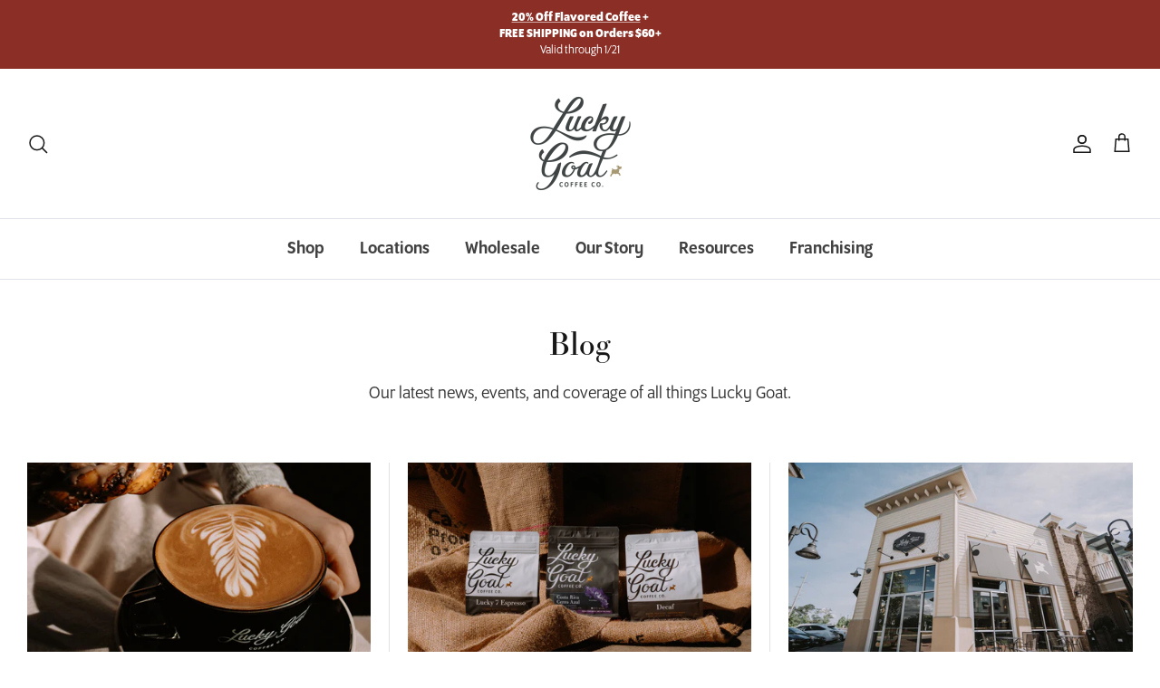

--- FILE ---
content_type: text/html; charset=utf-8
request_url: https://luckygoatcoffee.com/blogs/news?page=1
body_size: 42246
content:
<!DOCTYPE html><html lang="en" dir="ltr">
<head>
  <!-- Meta Pixel Code -->
<script>
  !function(f,b,e,v,n,t,s)
  {if(f.fbq)return;n=f.fbq=function(){n.callMethod?
  n.callMethod.apply(n,arguments):n.queue.push(arguments)};
  if(!f._fbq)f._fbq=n;n.push=n;n.loaded=!0;n.version='2.0';
  n.queue=[];t=b.createElement(e);t.async=!0;
  t.src=v;s=b.getElementsByTagName(e)[0];
  s.parentNode.insertBefore(t,s)}(window, document,'script',
  'https://connect.facebook.net/en_US/fbevents.js');
  fbq('init', '663539775474570');
  fbq('track', 'PageView');
</script>
<noscript><img height="1" width="1" style="display:none"
  src="https://www.facebook.com/tr?id=663539775474570&ev=PageView&noscript=1"
/></noscript>
<!-- End Meta Pixel Code -->
<!-- "snippets/limespot.liquid" was not rendered, the associated app was uninstalled -->
  <!-- Global site tag (gtag.js) - Google Analytics -->
<script async src="https://www.googletagmanager.com/gtag/js?id=G-HQ4M3D6XY9"></script>
  <!-- Symmetry 5.5.1 -->

  <link rel="preload" href="//luckygoatcoffee.com/cdn/shop/t/10/assets/styles.css?v=8655499381305093051761942353" as="style">
  <meta charset="utf-8" />
<meta name="viewport" content="width=device-width,initial-scale=1.0" />
<meta http-equiv="X-UA-Compatible" content="IE=edge">

<link rel="preconnect" href="https://cdn.shopify.com" crossorigin>
<link rel="preconnect" href="https://fonts.shopify.com" crossorigin>
<link rel="preconnect" href="https://monorail-edge.shopifysvc.com"><link rel="preload" as="font" href="//luckygoatcoffee.com/cdn/fonts/jost/jost_n4.d47a1b6347ce4a4c9f437608011273009d91f2b7.woff2" type="font/woff2" crossorigin><link rel="preload" as="font" href="//luckygoatcoffee.com/cdn/fonts/jost/jost_n7.921dc18c13fa0b0c94c5e2517ffe06139c3615a3.woff2" type="font/woff2" crossorigin><link rel="preload" as="font" href="//luckygoatcoffee.com/cdn/fonts/jost/jost_i4.b690098389649750ada222b9763d55796c5283a5.woff2" type="font/woff2" crossorigin><link rel="preload" as="font" href="//luckygoatcoffee.com/cdn/fonts/jost/jost_i7.d8201b854e41e19d7ed9b1a31fe4fe71deea6d3f.woff2" type="font/woff2" crossorigin><link rel="preload" as="font" href="//luckygoatcoffee.com/cdn/fonts/jost/jost_n5.7c8497861ffd15f4e1284cd221f14658b0e95d61.woff2" type="font/woff2" crossorigin><link rel="preload" as="font" href="//luckygoatcoffee.com/cdn/fonts/ebgaramond/ebgaramond_n4.f03b4ad40330b0ec2af5bb96f169ce0df8a12bc0.woff2" type="font/woff2" crossorigin><link rel="preload" as="font" href="//luckygoatcoffee.com/cdn/fonts/jost/jost_n4.d47a1b6347ce4a4c9f437608011273009d91f2b7.woff2" type="font/woff2" crossorigin><link rel="preload" href="//luckygoatcoffee.com/cdn/shop/t/10/assets/vendor.min.js?v=11589511144441591071660575002" as="script">
<link rel="preload" href="//luckygoatcoffee.com/cdn/shop/t/10/assets/theme.js?v=135824870228612000051745922828" as="script"><link rel="canonical" href="https://luckygoatcoffee.com/blogs/news" /><link rel="shortcut icon" href="//luckygoatcoffee.com/cdn/shop/files/lg-logo-mark-primary-color_128x128_1f1ec68d-5e5e-4f60-935e-bbbe5d2c92ec.png?v=1660843569" type="image/png" /><link href="https://stackpath.bootstrapcdn.com/font-awesome/4.7.0/css/font-awesome.min.css" rel="stylesheet">


  <title>
    News &ndash; Lucky Goat Coffee
  </title>

  <meta property="og:site_name" content="Lucky Goat Coffee">
<meta property="og:url" content="https://luckygoatcoffee.com/blogs/news">
<meta property="og:title" content="News">
<meta property="og:type" content="website">
<meta property="og:description" content="Lucky Goat Coffee Company is a coffee roaster, wholesaler, distributor, online retailer, and café serving high-quality beverages. "><meta property="og:image" content="http://luckygoatcoffee.com/cdn/shop/files/lg-logo-badge-color_ba1dc888-d2af-4304-9d43-c25bc87bb753_1200x1200.png?v=1741875783">
  <meta property="og:image:secure_url" content="https://luckygoatcoffee.com/cdn/shop/files/lg-logo-badge-color_ba1dc888-d2af-4304-9d43-c25bc87bb753_1200x1200.png?v=1741875783">
  <meta property="og:image:width" content="3000">
  <meta property="og:image:height" content="2160"><meta name="twitter:card" content="summary_large_image">
<meta name="twitter:title" content="News">
<meta name="twitter:description" content="Lucky Goat Coffee Company is a coffee roaster, wholesaler, distributor, online retailer, and café serving high-quality beverages. ">


  <link href="//luckygoatcoffee.com/cdn/shop/t/10/assets/styles.css?v=8655499381305093051761942353" rel="stylesheet" type="text/css" media="all" />

  <script>
    window.theme = window.theme || {};
    theme.money_format_with_product_code_preference = "${{amount}}";
    theme.money_format_with_cart_code_preference = "${{amount}}";
    theme.money_format = "${{amount}}";
    theme.strings = {
      previous: "Previous",
      next: "Next",
      addressError: "Error looking up that address",
      addressNoResults: "No results for that address",
      addressQueryLimit: "You have exceeded the Google API usage limit. Consider upgrading to a \u003ca href=\"https:\/\/developers.google.com\/maps\/premium\/usage-limits\"\u003ePremium Plan\u003c\/a\u003e.",
      authError: "There was a problem authenticating your Google Maps API Key.",
      icon_labels_left: "Left",
      icon_labels_right: "Right",
      icon_labels_down: "Down",
      icon_labels_close: "Close",
      icon_labels_plus: "Plus",
      cart_terms_confirmation: "You must agree to the terms and conditions before continuing.",
      products_listing_from: "",
      layout_live_search_see_all: "See all results",
      products_product_add_to_cart: "Add to Cart",
      products_variant_no_stock: "Sold out",
      products_variant_non_existent: "Unavailable",
      products_product_pick_a: "Pick a",
      general_navigation_menu_toggle_aria_label: "Toggle menu",
      general_accessibility_labels_close: "Close",
      products_product_adding_to_cart: "Adding",
      products_product_added_to_cart: "Added to cart",
      general_quick_search_pages: "Pages",
      general_quick_search_no_results: "Sorry, we couldn\u0026#39;t find any results",
      collections_general_see_all_subcollections: "See all..."
    };
    theme.routes = {
      cart_url: '/cart',
      cart_add_url: '/cart/add.js',
      cart_change_url: '/cart/change',
      predictive_search_url: '/search/suggest'
    };
    theme.settings = {
      cart_type: "drawer",
      quickbuy_style: "off",
      avoid_orphans: true
    };
    document.documentElement.classList.add('js');
  </script><style>[data-swatch="drip grind"] { --swatch-background-image: url(//luckygoatcoffee.com/cdn/shop/files/drip-grind-swatch_128x128_crop_center.png?v=2205484899321786528) }[data-swatch="espresso grind"] { --swatch-background-image: url(//luckygoatcoffee.com/cdn/shop/files/espresso-grind-swatch_128x128_crop_center.png?v=1317888172759116365) }[data-swatch="aeropress/keurig grind"] { --swatch-background-image: url(//luckygoatcoffee.com/cdn/shop/files/aeropress-grind-swatch_128x128_crop_center.png?v=10097012988801946807) }[data-swatch="french press/cold brew grind"] { --swatch-background-image: url(//luckygoatcoffee.com/cdn/shop/files/french-press-swatch_128x128_crop_center.png?v=8601066124234085949) }[data-swatch="whole bean"] { --swatch-background-image: url(//luckygoatcoffee.com/cdn/shop/files/whole-bean-swatch_128x128_crop_center.png?v=7619138797407216576) }</style>
  
  
      <script>window.performance && window.performance.mark && window.performance.mark('shopify.content_for_header.start');</script><meta name="google-site-verification" content="aExHjgvdyeoLL42fFfcLMnARXJkdWVdaqppF0rTiLck">
<meta id="shopify-digital-wallet" name="shopify-digital-wallet" content="/44274516128/digital_wallets/dialog">
<meta name="shopify-checkout-api-token" content="a2311e9f3d562e4f224e4816109631d6">
<link rel="alternate" type="application/atom+xml" title="Feed" href="/blogs/news.atom" />
<link rel="next" href="/blogs/news?page=2">
<script async="async" src="/checkouts/internal/preloads.js?locale=en-US"></script>
<link rel="preconnect" href="https://shop.app" crossorigin="anonymous">
<script async="async" src="https://shop.app/checkouts/internal/preloads.js?locale=en-US&shop_id=44274516128" crossorigin="anonymous"></script>
<script id="apple-pay-shop-capabilities" type="application/json">{"shopId":44274516128,"countryCode":"US","currencyCode":"USD","merchantCapabilities":["supports3DS"],"merchantId":"gid:\/\/shopify\/Shop\/44274516128","merchantName":"Lucky Goat Coffee","requiredBillingContactFields":["postalAddress","email","phone"],"requiredShippingContactFields":["postalAddress","email","phone"],"shippingType":"shipping","supportedNetworks":["visa","masterCard","amex","discover","elo","jcb"],"total":{"type":"pending","label":"Lucky Goat Coffee","amount":"1.00"},"shopifyPaymentsEnabled":true,"supportsSubscriptions":true}</script>
<script id="shopify-features" type="application/json">{"accessToken":"a2311e9f3d562e4f224e4816109631d6","betas":["rich-media-storefront-analytics"],"domain":"luckygoatcoffee.com","predictiveSearch":true,"shopId":44274516128,"locale":"en"}</script>
<script>var Shopify = Shopify || {};
Shopify.shop = "luckygoatcoffee.myshopify.com";
Shopify.locale = "en";
Shopify.currency = {"active":"USD","rate":"1.0"};
Shopify.country = "US";
Shopify.theme = {"name":"Lucky Goat Website 2.0.1","id":131228270783,"schema_name":"Symmetry","schema_version":"5.5.1","theme_store_id":568,"role":"main"};
Shopify.theme.handle = "null";
Shopify.theme.style = {"id":null,"handle":null};
Shopify.cdnHost = "luckygoatcoffee.com/cdn";
Shopify.routes = Shopify.routes || {};
Shopify.routes.root = "/";</script>
<script type="module">!function(o){(o.Shopify=o.Shopify||{}).modules=!0}(window);</script>
<script>!function(o){function n(){var o=[];function n(){o.push(Array.prototype.slice.apply(arguments))}return n.q=o,n}var t=o.Shopify=o.Shopify||{};t.loadFeatures=n(),t.autoloadFeatures=n()}(window);</script>
<script>
  window.ShopifyPay = window.ShopifyPay || {};
  window.ShopifyPay.apiHost = "shop.app\/pay";
  window.ShopifyPay.redirectState = null;
</script>
<script id="shop-js-analytics" type="application/json">{"pageType":"blog"}</script>
<script defer="defer" async type="module" src="//luckygoatcoffee.com/cdn/shopifycloud/shop-js/modules/v2/client.init-shop-cart-sync_BApSsMSl.en.esm.js"></script>
<script defer="defer" async type="module" src="//luckygoatcoffee.com/cdn/shopifycloud/shop-js/modules/v2/chunk.common_CBoos6YZ.esm.js"></script>
<script type="module">
  await import("//luckygoatcoffee.com/cdn/shopifycloud/shop-js/modules/v2/client.init-shop-cart-sync_BApSsMSl.en.esm.js");
await import("//luckygoatcoffee.com/cdn/shopifycloud/shop-js/modules/v2/chunk.common_CBoos6YZ.esm.js");

  window.Shopify.SignInWithShop?.initShopCartSync?.({"fedCMEnabled":true,"windoidEnabled":true});

</script>
<script>
  window.Shopify = window.Shopify || {};
  if (!window.Shopify.featureAssets) window.Shopify.featureAssets = {};
  window.Shopify.featureAssets['shop-js'] = {"shop-cart-sync":["modules/v2/client.shop-cart-sync_DJczDl9f.en.esm.js","modules/v2/chunk.common_CBoos6YZ.esm.js"],"init-fed-cm":["modules/v2/client.init-fed-cm_BzwGC0Wi.en.esm.js","modules/v2/chunk.common_CBoos6YZ.esm.js"],"init-windoid":["modules/v2/client.init-windoid_BS26ThXS.en.esm.js","modules/v2/chunk.common_CBoos6YZ.esm.js"],"shop-cash-offers":["modules/v2/client.shop-cash-offers_DthCPNIO.en.esm.js","modules/v2/chunk.common_CBoos6YZ.esm.js","modules/v2/chunk.modal_Bu1hFZFC.esm.js"],"shop-button":["modules/v2/client.shop-button_D_JX508o.en.esm.js","modules/v2/chunk.common_CBoos6YZ.esm.js"],"init-shop-email-lookup-coordinator":["modules/v2/client.init-shop-email-lookup-coordinator_DFwWcvrS.en.esm.js","modules/v2/chunk.common_CBoos6YZ.esm.js"],"shop-toast-manager":["modules/v2/client.shop-toast-manager_tEhgP2F9.en.esm.js","modules/v2/chunk.common_CBoos6YZ.esm.js"],"shop-login-button":["modules/v2/client.shop-login-button_DwLgFT0K.en.esm.js","modules/v2/chunk.common_CBoos6YZ.esm.js","modules/v2/chunk.modal_Bu1hFZFC.esm.js"],"avatar":["modules/v2/client.avatar_BTnouDA3.en.esm.js"],"init-shop-cart-sync":["modules/v2/client.init-shop-cart-sync_BApSsMSl.en.esm.js","modules/v2/chunk.common_CBoos6YZ.esm.js"],"pay-button":["modules/v2/client.pay-button_BuNmcIr_.en.esm.js","modules/v2/chunk.common_CBoos6YZ.esm.js"],"init-shop-for-new-customer-accounts":["modules/v2/client.init-shop-for-new-customer-accounts_DrjXSI53.en.esm.js","modules/v2/client.shop-login-button_DwLgFT0K.en.esm.js","modules/v2/chunk.common_CBoos6YZ.esm.js","modules/v2/chunk.modal_Bu1hFZFC.esm.js"],"init-customer-accounts-sign-up":["modules/v2/client.init-customer-accounts-sign-up_TlVCiykN.en.esm.js","modules/v2/client.shop-login-button_DwLgFT0K.en.esm.js","modules/v2/chunk.common_CBoos6YZ.esm.js","modules/v2/chunk.modal_Bu1hFZFC.esm.js"],"shop-follow-button":["modules/v2/client.shop-follow-button_C5D3XtBb.en.esm.js","modules/v2/chunk.common_CBoos6YZ.esm.js","modules/v2/chunk.modal_Bu1hFZFC.esm.js"],"checkout-modal":["modules/v2/client.checkout-modal_8TC_1FUY.en.esm.js","modules/v2/chunk.common_CBoos6YZ.esm.js","modules/v2/chunk.modal_Bu1hFZFC.esm.js"],"init-customer-accounts":["modules/v2/client.init-customer-accounts_C0Oh2ljF.en.esm.js","modules/v2/client.shop-login-button_DwLgFT0K.en.esm.js","modules/v2/chunk.common_CBoos6YZ.esm.js","modules/v2/chunk.modal_Bu1hFZFC.esm.js"],"lead-capture":["modules/v2/client.lead-capture_Cq0gfm7I.en.esm.js","modules/v2/chunk.common_CBoos6YZ.esm.js","modules/v2/chunk.modal_Bu1hFZFC.esm.js"],"shop-login":["modules/v2/client.shop-login_BmtnoEUo.en.esm.js","modules/v2/chunk.common_CBoos6YZ.esm.js","modules/v2/chunk.modal_Bu1hFZFC.esm.js"],"payment-terms":["modules/v2/client.payment-terms_BHOWV7U_.en.esm.js","modules/v2/chunk.common_CBoos6YZ.esm.js","modules/v2/chunk.modal_Bu1hFZFC.esm.js"]};
</script>
<script>(function() {
  var isLoaded = false;
  function asyncLoad() {
    if (isLoaded) return;
    isLoaded = true;
    var urls = ["\/\/luckygoatcoffee.bookthatapp.com\/javascripts\/bta.js?shop=luckygoatcoffee.myshopify.com","https:\/\/chimpstatic.com\/mcjs-connected\/js\/users\/15b7bb3b477f61d21af05f54f\/f5dbe9fe310200ce7d4f33b34.js?shop=luckygoatcoffee.myshopify.com","https:\/\/cdn.fera.ai\/js\/fera.placeholder.js?shop=luckygoatcoffee.myshopify.com","\/\/searchserverapi.com\/widgets\/shopify\/init.js?a=3H0V1k5K7B\u0026shop=luckygoatcoffee.myshopify.com","https:\/\/admin.revenuehunt.com\/embed.js?shop=luckygoatcoffee.myshopify.com","\/\/cdn.shopify.com\/proxy\/98f4f1da4de8ffdc0fd86b4227246f0391b1168f23690fbd028be935526a4b13\/d1639lhkj5l89m.cloudfront.net\/js\/storefront\/uppromote.js?shop=luckygoatcoffee.myshopify.com\u0026sp-cache-control=cHVibGljLCBtYXgtYWdlPTkwMA","\/\/backinstock.useamp.com\/widget\/46624_1767157225.js?category=bis\u0026v=6\u0026shop=luckygoatcoffee.myshopify.com"];
    for (var i = 0; i < urls.length; i++) {
      var s = document.createElement('script');
      s.type = 'text/javascript';
      s.async = true;
      s.src = urls[i];
      var x = document.getElementsByTagName('script')[0];
      x.parentNode.insertBefore(s, x);
    }
  };
  if(window.attachEvent) {
    window.attachEvent('onload', asyncLoad);
  } else {
    window.addEventListener('load', asyncLoad, false);
  }
})();</script>
<script id="__st">var __st={"a":44274516128,"offset":-18000,"reqid":"0fc92335-42a8-4d62-abea-083c5a0708fd-1768860060","pageurl":"luckygoatcoffee.com\/blogs\/news?page=1","s":"blogs-66578120864","u":"8dbf2ffc9b2e","p":"blog","rtyp":"blog","rid":66578120864};</script>
<script>window.ShopifyPaypalV4VisibilityTracking = true;</script>
<script id="captcha-bootstrap">!function(){'use strict';const t='contact',e='account',n='new_comment',o=[[t,t],['blogs',n],['comments',n],[t,'customer']],c=[[e,'customer_login'],[e,'guest_login'],[e,'recover_customer_password'],[e,'create_customer']],r=t=>t.map((([t,e])=>`form[action*='/${t}']:not([data-nocaptcha='true']) input[name='form_type'][value='${e}']`)).join(','),a=t=>()=>t?[...document.querySelectorAll(t)].map((t=>t.form)):[];function s(){const t=[...o],e=r(t);return a(e)}const i='password',u='form_key',d=['recaptcha-v3-token','g-recaptcha-response','h-captcha-response',i],f=()=>{try{return window.sessionStorage}catch{return}},m='__shopify_v',_=t=>t.elements[u];function p(t,e,n=!1){try{const o=window.sessionStorage,c=JSON.parse(o.getItem(e)),{data:r}=function(t){const{data:e,action:n}=t;return t[m]||n?{data:e,action:n}:{data:t,action:n}}(c);for(const[e,n]of Object.entries(r))t.elements[e]&&(t.elements[e].value=n);n&&o.removeItem(e)}catch(o){console.error('form repopulation failed',{error:o})}}const l='form_type',E='cptcha';function T(t){t.dataset[E]=!0}const w=window,h=w.document,L='Shopify',v='ce_forms',y='captcha';let A=!1;((t,e)=>{const n=(g='f06e6c50-85a8-45c8-87d0-21a2b65856fe',I='https://cdn.shopify.com/shopifycloud/storefront-forms-hcaptcha/ce_storefront_forms_captcha_hcaptcha.v1.5.2.iife.js',D={infoText:'Protected by hCaptcha',privacyText:'Privacy',termsText:'Terms'},(t,e,n)=>{const o=w[L][v],c=o.bindForm;if(c)return c(t,g,e,D).then(n);var r;o.q.push([[t,g,e,D],n]),r=I,A||(h.body.append(Object.assign(h.createElement('script'),{id:'captcha-provider',async:!0,src:r})),A=!0)});var g,I,D;w[L]=w[L]||{},w[L][v]=w[L][v]||{},w[L][v].q=[],w[L][y]=w[L][y]||{},w[L][y].protect=function(t,e){n(t,void 0,e),T(t)},Object.freeze(w[L][y]),function(t,e,n,w,h,L){const[v,y,A,g]=function(t,e,n){const i=e?o:[],u=t?c:[],d=[...i,...u],f=r(d),m=r(i),_=r(d.filter((([t,e])=>n.includes(e))));return[a(f),a(m),a(_),s()]}(w,h,L),I=t=>{const e=t.target;return e instanceof HTMLFormElement?e:e&&e.form},D=t=>v().includes(t);t.addEventListener('submit',(t=>{const e=I(t);if(!e)return;const n=D(e)&&!e.dataset.hcaptchaBound&&!e.dataset.recaptchaBound,o=_(e),c=g().includes(e)&&(!o||!o.value);(n||c)&&t.preventDefault(),c&&!n&&(function(t){try{if(!f())return;!function(t){const e=f();if(!e)return;const n=_(t);if(!n)return;const o=n.value;o&&e.removeItem(o)}(t);const e=Array.from(Array(32),(()=>Math.random().toString(36)[2])).join('');!function(t,e){_(t)||t.append(Object.assign(document.createElement('input'),{type:'hidden',name:u})),t.elements[u].value=e}(t,e),function(t,e){const n=f();if(!n)return;const o=[...t.querySelectorAll(`input[type='${i}']`)].map((({name:t})=>t)),c=[...d,...o],r={};for(const[a,s]of new FormData(t).entries())c.includes(a)||(r[a]=s);n.setItem(e,JSON.stringify({[m]:1,action:t.action,data:r}))}(t,e)}catch(e){console.error('failed to persist form',e)}}(e),e.submit())}));const S=(t,e)=>{t&&!t.dataset[E]&&(n(t,e.some((e=>e===t))),T(t))};for(const o of['focusin','change'])t.addEventListener(o,(t=>{const e=I(t);D(e)&&S(e,y())}));const B=e.get('form_key'),M=e.get(l),P=B&&M;t.addEventListener('DOMContentLoaded',(()=>{const t=y();if(P)for(const e of t)e.elements[l].value===M&&p(e,B);[...new Set([...A(),...v().filter((t=>'true'===t.dataset.shopifyCaptcha))])].forEach((e=>S(e,t)))}))}(h,new URLSearchParams(w.location.search),n,t,e,['guest_login'])})(!0,!0)}();</script>
<script integrity="sha256-4kQ18oKyAcykRKYeNunJcIwy7WH5gtpwJnB7kiuLZ1E=" data-source-attribution="shopify.loadfeatures" defer="defer" src="//luckygoatcoffee.com/cdn/shopifycloud/storefront/assets/storefront/load_feature-a0a9edcb.js" crossorigin="anonymous"></script>
<script crossorigin="anonymous" defer="defer" src="//luckygoatcoffee.com/cdn/shopifycloud/storefront/assets/shopify_pay/storefront-65b4c6d7.js?v=20250812"></script>
<script data-source-attribution="shopify.dynamic_checkout.dynamic.init">var Shopify=Shopify||{};Shopify.PaymentButton=Shopify.PaymentButton||{isStorefrontPortableWallets:!0,init:function(){window.Shopify.PaymentButton.init=function(){};var t=document.createElement("script");t.src="https://luckygoatcoffee.com/cdn/shopifycloud/portable-wallets/latest/portable-wallets.en.js",t.type="module",document.head.appendChild(t)}};
</script>
<script data-source-attribution="shopify.dynamic_checkout.buyer_consent">
  function portableWalletsHideBuyerConsent(e){var t=document.getElementById("shopify-buyer-consent"),n=document.getElementById("shopify-subscription-policy-button");t&&n&&(t.classList.add("hidden"),t.setAttribute("aria-hidden","true"),n.removeEventListener("click",e))}function portableWalletsShowBuyerConsent(e){var t=document.getElementById("shopify-buyer-consent"),n=document.getElementById("shopify-subscription-policy-button");t&&n&&(t.classList.remove("hidden"),t.removeAttribute("aria-hidden"),n.addEventListener("click",e))}window.Shopify?.PaymentButton&&(window.Shopify.PaymentButton.hideBuyerConsent=portableWalletsHideBuyerConsent,window.Shopify.PaymentButton.showBuyerConsent=portableWalletsShowBuyerConsent);
</script>
<script data-source-attribution="shopify.dynamic_checkout.cart.bootstrap">document.addEventListener("DOMContentLoaded",(function(){function t(){return document.querySelector("shopify-accelerated-checkout-cart, shopify-accelerated-checkout")}if(t())Shopify.PaymentButton.init();else{new MutationObserver((function(e,n){t()&&(Shopify.PaymentButton.init(),n.disconnect())})).observe(document.body,{childList:!0,subtree:!0})}}));
</script>
<link id="shopify-accelerated-checkout-styles" rel="stylesheet" media="screen" href="https://luckygoatcoffee.com/cdn/shopifycloud/portable-wallets/latest/accelerated-checkout-backwards-compat.css" crossorigin="anonymous">
<style id="shopify-accelerated-checkout-cart">
        #shopify-buyer-consent {
  margin-top: 1em;
  display: inline-block;
  width: 100%;
}

#shopify-buyer-consent.hidden {
  display: none;
}

#shopify-subscription-policy-button {
  background: none;
  border: none;
  padding: 0;
  text-decoration: underline;
  font-size: inherit;
  cursor: pointer;
}

#shopify-subscription-policy-button::before {
  box-shadow: none;
}

      </style>

<script>window.performance && window.performance.mark && window.performance.mark('shopify.content_for_header.end');</script>
  
  
  
  
  
  
  

  <link rel="stylesheet" href="https://use.typekit.net/jlv6sdb.css">

<!-- BEGIN app block: shopify://apps/hulk-form-builder/blocks/app-embed/b6b8dd14-356b-4725-a4ed-77232212b3c3 --><!-- BEGIN app snippet: hulkapps-formbuilder-theme-ext --><script type="text/javascript">
  
  if (typeof window.formbuilder_customer != "object") {
        window.formbuilder_customer = {}
  }

  window.hulkFormBuilder = {
    form_data: {"form_0LJ2P4J8O28rGD8hGBei5A":{"uuid":"0LJ2P4J8O28rGD8hGBei5A","form_name":"Lucky Goat Coffee Holiday Party","form_data":{"div_back_gradient_1":"#fff","div_back_gradient_2":"#fff","back_color":"#fff","form_title":"","form_submit":"Submit","after_submit":"hideAndmessage","after_submit_msg":"","captcha_enable":"no","label_style":"blockLabels","input_border_radius":"2","back_type":"transparent","input_back_color":"#fff","input_back_color_hover":"#fff","back_shadow":"none","label_font_clr":"#333333","input_font_clr":"#333333","button_align":"leftBtn","button_clr":"#fff","button_back_clr":"#333333","button_border_radius":"2","form_width":"600px","form_border_size":"2","form_border_clr":"#c7c7c7","form_border_radius":"1","label_font_size":"14","input_font_size":"12","button_font_size":"16","form_padding":"35","input_border_color":"#ccc","input_border_color_hover":"#ccc","btn_border_clr":"#333333","btn_border_size":"1","form_name":"Lucky Goat Coffee Holiday Party","":"","form_access_message":"\u003cp\u003ePlease login to access the form\u003cbr\u003eDo not have an account? Create account\u003c\/p\u003e","schedule_start_date":"11\/01\/2025","schedule_end_date":"12\/04\/2025","schedule_start_time":"18:45:00","schedule_end_time":"22:00:00","formElements":[{"type":"email","position":0,"label":"Email","required":"yes","email_confirm":"yes","Conditions":{},"page_number":1}]},"is_spam_form":false,"shop_uuid":"EFncnWpPP2IDtz06esxqfQ","shop_timezone":"America\/New_York","shop_id":70508,"shop_is_after_submit_enabled":true,"shop_shopify_plan":"professional","shop_shopify_domain":"luckygoatcoffee.myshopify.com","shop_remove_watermark":false,"shop_created_at":"2022-08-31T14:07:33.533-05:00"},"form_2TYVhKfGWQ3WxyTbuKsmEA":{"uuid":"2TYVhKfGWQ3WxyTbuKsmEA","form_name":"New Pastry Submission Form","form_data":{"div_back_gradient_1":"#fff","div_back_gradient_2":"#fff","back_color":"#fff","form_title":"\u003ch3\u003e\u003cstrong\u003eNew Pastry Submission Form\u003c\/strong\u003e\u003c\/h3\u003e\n","form_submit":"Submit","after_submit":"hideAndmessage","after_submit_msg":"","captcha_enable":"no","label_style":"blockLabels","input_border_radius":"2","back_type":"transparent","input_back_color":"#fff","input_back_color_hover":"#fff","back_shadow":"none","label_font_clr":"#333333","input_font_clr":"#333333","button_align":"fullBtn","button_clr":"#fff","button_back_clr":"#a89972","button_border_radius":"3","form_width":"600px","form_border_size":"2","form_border_clr":"#a89972","form_border_radius":"1","label_font_size":"14","input_font_size":"12","button_font_size":"16","form_padding":"35","input_border_color":"#ccc","input_border_color_hover":"#ccc","btn_border_clr":"#a89972","btn_border_size":"1","form_name":"New Pastry Submission Form","":"","form_access_message":"\u003cp\u003ePlease login to access the form\u003cbr\u003eDo not have an account? Create account\u003c\/p\u003e","form_description":"\u003cp\u003eComplete this form to submit a new pastry for your Franchise Caf\u0026eacute;\u0026nbsp;location. To ensure timeliness, please submit this form 30 days prior to your sell\u0026nbsp;date. Pastry cards\u0026nbsp;will be created in the order they are received. Partial submissions will not be accepted.\u0026nbsp;\u003c\/p\u003e\n","formElements":[{"Conditions":{},"type":"text","position":0,"label":"Store Name","required":"yes","halfwidth":"yes","page_number":1},{"Conditions":{},"type":"text","position":1,"label":"Store Number","required":"yes","halfwidth":"yes","placeholder":"#LG0001","page_number":1},{"Conditions":{},"type":"text","position":2,"label":"Your Name","placeholder":"First and Last","page_number":1},{"type":"email","position":3,"label":"Email","required":"yes","email_confirm":"yes","Conditions":{},"page_number":1},{"Conditions":{},"type":"text","position":4,"label":"What is the name of the Bakery that will be producing the item? ","required":"yes","page_number":1},{"Conditions":{},"type":"radio","position":5,"label":"If this is a new bakery?","values":"Yes\nNo","elementCost":{},"required":"yes","page_number":1},{"Conditions":{},"type":"text","position":6,"label":"Do you have all required certifications - food permit and resale certificate? ","page_number":1},{"Conditions":{},"type":"radio","position":7,"label":"Is this new pastry item replacing an existing one?","values":"Yes\nNo","elementCost":{},"required":"yes","page_number":1},{"Conditions":{},"type":"text","position":8,"label":"Which item is being discontinued?","page_number":1},{"Conditions":{},"type":"text","position":9,"label":"What is the name of the new pastry item?","required":"yes","page_number":1},{"Conditions":{},"type":"text","position":10,"label":"What is the suggested description of the item that will be listed on the Pastry Card?","required":"yes","page_number":1},{"Conditions":{},"type":"image","position":11,"label":"Upload a picture of the new pastry item","required":"yes","page_number":1},{"Conditions":{},"type":"textarea","position":12,"label":"Provide ingredients list and allergen information.","required":"yes","page_number":1},{"Conditions":{},"type":"image","position":13,"label":"Upload Nutrition Information for the item.","required":"yes","page_number":1,"imageMultiple":"yes"},{"Conditions":{},"type":"text","position":14,"label":"What is the cost of the new pastry item?","required":"yes","page_number":1},{"Conditions":{},"type":"text","position":15,"label":"What is the suggested retail price of the new pastry item?","required":"yes","page_number":1},{"Conditions":{},"type":"text","position":16,"label":"Specify the recommended shelf life in days of the pastry item. ","page_number":1},{"Conditions":{},"type":"textarea","position":17,"label":"Provide detailed notes on how the pastry item should be stored to maintain quality - refrigerated or displayed in the ambient case?","required":"yes","page_number":1},{"Conditions":{},"type":"text","position":18,"label":"Specify recommended warming time and temperature.","page_number":1},{"Conditions":{},"type":"text","position":19,"label":"Specify plating recommendations for here and to-go.","page_number":1},{"Conditions":{},"type":"newdate","position":20,"label":"When will the first delivery be scheduled for?","page_number":1}]},"is_spam_form":false,"shop_uuid":"EFncnWpPP2IDtz06esxqfQ","shop_timezone":"America\/New_York","shop_id":70508,"shop_is_after_submit_enabled":true,"shop_shopify_plan":"Shopify","shop_shopify_domain":"luckygoatcoffee.myshopify.com"},"form_3IRth7wCLKPLToDw6z2XVA":{"uuid":"3IRth7wCLKPLToDw6z2XVA","form_name":"Holiday Party RSVP 2025","form_data":{"div_back_gradient_1":"#fff","div_back_gradient_2":"#fff","back_color":"#fff","form_title":"\u003cp\u003eLucky Goat Coffee Holiday Party RSVP 2025\u003c\/p\u003e\n","form_submit":"Submit","after_submit":"hideAndmessage","after_submit_msg":"\u003cp\u003eWe are so\u0026nbsp;excited to celebrate with you!\u003c\/p\u003e\n\n\u003cp\u003eParking will be free. The visitors\u0026#39; parking lot is located just directly west of the Unconquered Statue.\u0026nbsp;\u003c\/p\u003e\n","captcha_enable":"no","label_style":"blockLabels","input_border_radius":"2","back_type":"transparent","input_back_color":"#fff","input_back_color_hover":"#fff","back_shadow":"none","label_font_clr":"#333333","input_font_clr":"#333333","button_align":"leftBtn","button_clr":"#fff","button_back_clr":"#333333","button_border_radius":"2","form_width":"600px","form_border_size":"2","form_border_clr":"#c7c7c7","form_border_radius":"1","label_font_size":"14","input_font_size":"12","button_font_size":"16","form_padding":"35","input_border_color":"#ccc","input_border_color_hover":"#ccc","btn_border_clr":"#333333","btn_border_size":"1","form_name":"Holiday Party RSVP 2025","":"chris@luckygoatcoffee.com","form_access_message":"\u003cp\u003ePlease login to access the form\u003cbr\u003eDo not have an account? Create account\u003c\/p\u003e","form_description":"\u003cp\u003eDate: Thursday, December 11th\u003c\/p\u003e\n\n\u003cp\u003eTime: 7:00 PM - 10:00 PM\u003c\/p\u003e\n\n\u003cp\u003eLocation:\u0026nbsp;225 Champions Way Building B, Tallahassee, FL 32304\u003c\/p\u003e\n\n\u003cp\u003eFSU Dunlap Champions Club\u003c\/p\u003e\n","form_banner":"https:\/\/form-builder-by-hulkapps.s3.amazonaws.com\/uploads\/luckygoatcoffee.myshopify.com\/backend_image\/about-hero.jpg","formElements":[{"Conditions":{},"type":"text","position":0,"label":"First and Last Name","required":"yes","page_number":1},{"type":"email","position":1,"label":"Email","required":"yes","email_confirm":"yes","Conditions":{},"page_number":1},{"Conditions":{},"type":"select","position":2,"label":"Will you be bringing a plus one? ","required":"yes","values":"Yes\nNo","elementCost":{},"page_number":1,"placeholder":"Each employee may bring a plus one."},{"Conditions":{"SelectedElemenet":"Will you be bringing a plus one? ","SelectedElemenetCount":2,"SelectedValues":["Yes"],"SelectedValue":"Yes"},"type":"text","position":3,"label":"What is the name of your plus one?","required":"yes","page_number":1},{"Conditions":{},"type":"select","position":4,"label":"Please choose your entree:","values":"Herb Roasted Chicken Breast, Roasted Garlic Potato Puree, Asparagus.\nMaple Glazed Pork Medallions, Sweet Potato Puree, Roasted Broccolini\nVegan\/Vegetarian Option","elementCost":{},"required":"yes","page_number":1},{"Conditions":{"SelectedElemenet":"Will you be bringing a plus one? ","SelectedElemenetCount":2,"SelectedValues":["Yes"],"SelectedValue":"Yes"},"type":"select","position":5,"label":"Please choose your plus one′s entree","values":"Herb Roasted Chicken Breast, Roasted Garlic Potato Puree, Asparagus.\nMaple Glazed Pork Medallions, Sweet Potato Puree, Roasted Broccolini\nVegan\/Vegetarian Option","elementCost":{},"required":"no","page_number":1}]},"is_spam_form":false,"shop_uuid":"EFncnWpPP2IDtz06esxqfQ","shop_timezone":"America\/New_York","shop_id":70508,"shop_is_after_submit_enabled":true,"shop_shopify_plan":"professional","shop_shopify_domain":"luckygoatcoffee.myshopify.com"},"form_5eJyiXh75mQpxzuAzeFHyw":{"uuid":"5eJyiXh75mQpxzuAzeFHyw","form_name":"General Employment Application","form_data":{"div_back_gradient_1":"#fff","div_back_gradient_2":"#fff","back_color":"#fff","form_title":"","form_submit":"Submit","after_submit":"hideAndmessage","after_submit_msg":"\u003cmain id=\"main\"\u003e\n\u003cp\u003e\u003cstrong\u003eThank you for your interest in working for Lucky Goat Coffee! We will be in touch with you shortly.\u003c\/strong\u003e\u003c\/p\u003e\n\u003c\/main\u003e\n\n\u003cfooter\u003e\n\u003csection id=\"section-subscribe\"\u003e\u0026nbsp;\u003c\/section\u003e\n\u003c\/footer\u003e\n","captcha_enable":"yes","label_style":"blockLabels","input_border_radius":"5","back_type":"transparent","input_back_color":"#fff","input_back_color_hover":"#fff","back_shadow":"none","label_font_clr":"#4f4f4f","input_font_clr":"#000","button_align":"leftBtn","button_clr":"#ffffff","button_back_clr":"#9d8460","button_border_radius":0,"form_width":"100%","form_border_size":0,"form_border_clr":"#ffffff","form_border_radius":0,"label_font_size":"14","input_font_size":"14","button_font_size":"16","form_padding":"25","input_border_color":"#c2c0c0","input_border_color_hover":"#a0a0a0","btn_border_clr":"#ffffff","btn_border_size":2,"form_name":"General Employment Application","":"jobs@luckygoatcoffee.com","form_emails":"jobs@luckygoatcoffee.com","label_font_family":"Libre Barcode 39 Extended Text","input_font_family":"Libre Barcode 39 Extended Text","admin_email_subject":"[General Application] New employee application submission received.","admin_email_message":"Hi [first-name of store owner],\u003cbr\u003eSomeone just submitted a response to your form.\u003cbr\u003ePlease find the details below:","form_access_message":"\u003cp\u003ePlease login to access the form\u003cbr\u003eDo not have an account? Create account\u003c\/p\u003e","auto_responder_sendname":"Lucky Goat Coffee","auto_responder_sendemail":"no-reply@luckygoatcoffee.com","auto_responder_subject":"Thank you for your application","auto_responder_message":"\u003cp\u003eThank you for applying to Lucky Goat Coffee! We appreciate your interest in working with our company.\u003cbr aria-hidden=\"true\" \/\u003e\n\u003cbr aria-hidden=\"true\" \/\u003e\nWe look forward to reviewing your application and will follow up as positions become available.\u003cbr aria-hidden=\"true\" \/\u003e\n\u003cbr aria-hidden=\"true\" \/\u003e\n\u003cbr aria-hidden=\"true\" \/\u003e\nThank you,\u003cbr aria-hidden=\"true\" \/\u003e\n\u003cbr aria-hidden=\"true\" \/\u003e\nLucky Goat Coffee\u003c\/p\u003e\n","notification_email_send":true,"formElements":[{"Conditions":{},"type":"headings","position":0,"label":"Label (34)","headings":"\u003ch4\u003e\u003cem\u003eComplete this application for non-cafe positions.\u003c\/em\u003e\u003c\/h4\u003e\n\n\u003cp\u003e\u0026nbsp;\u003c\/p\u003e\n\n\u003ch4\u003ePersonal Information\u003c\/h4\u003e\n","page_number":1},{"Conditions":{},"type":"text","position":1,"label":"First Name","halfwidth":"yes","page_number":1,"required":"yes"},{"Conditions":{},"type":"text","position":2,"label":"Last Name","halfwidth":"yes","page_number":1,"required":"yes"},{"Conditions":{},"type":"select","position":3,"label":"Position applied for","required":"yes","values":"Graphic Designer - Tallahassee, Florida\nProduction Specialist - Tallahassee, Florida","elementCost":{},"page_number":1},{"Conditions":{},"type":"email","position":4,"label":"Applicant Email","required":"yes","email_confirm":"no","halfwidth":"yes","page_number":1},{"Conditions":{},"type":"text","position":5,"label":"Applicant Phone Number","halfwidth":"yes","page_number":1,"required":"yes"},{"Conditions":{},"type":"text","position":6,"label":"Applicant Address Line 1","page_number":1,"required":"yes"},{"Conditions":{},"type":"text","position":7,"label":"Applicant Address Line 2","page_number":1},{"Conditions":{},"type":"text","position":8,"label":"Applicant City","halfwidth":"yes","page_number":1},{"Conditions":{},"type":"text","position":9,"label":"Applicant State \/ Province \/ Region","halfwidth":"yes","page_number":1},{"Conditions":{},"type":"text","position":10,"label":"Applicant Postal \/ Zip Code","halfwidth":"yes","page_number":1},{"Conditions":{},"type":"lineBreak","position":11,"label":"Label (134)","page_number":1},{"Conditions":{},"type":"checkbox","position":12,"label":"Are you at least 18 years of age?","page_number":1,"required":"yes"},{"Conditions":{},"type":"checkbox","position":13,"label":"Are you legally authorized to work in the U.S.?","required":"yes","page_number":1},{"Conditions":{},"type":"lineBreak","position":14,"label":"Label (19)","page_number":1},{"Conditions":{},"type":"radio","position":15,"label":"Type of employment desired","values":"Full-time\nPart-time","elementCost":{},"required":"yes","page_number":1},{"Conditions":{},"type":"text","position":16,"label":"How many hours are you looking to work? (Per week)","required":"yes","page_number":1},{"Conditions":{},"type":"text","position":17,"label":"What is your availability?","required":"yes","page_number":1},{"Conditions":{},"type":"newdate","position":18,"label":"Date you can start to work if hired","required":"yes","page_number":1},{"Conditions":{},"type":"radio","position":19,"label":"Have you previously applied for employment with Lucky Goat Coffee?","required":"yes","values":"Yes\nNo","elementCost":{},"page_number":1},{"Conditions":{},"type":"text","position":20,"label":"If yes to the above, when and where did you apply?","page_number":1},{"Conditions":{},"type":"radio","position":21,"label":"Have you previously been employed by Lucky Goat Coffee?","required":"yes","values":"Yes\nNo","elementCost":{},"page_number":1},{"Conditions":{},"type":"text","position":22,"label":"If yes to the above, please provide dates of employment, location, and reason for separating from the company","page_number":1},{"Conditions":{},"type":"lineBreak","position":23,"label":"Label (41)","page_number":1},{"Conditions":{},"type":"headings","position":24,"label":"Label (42)","headings":"\u003ch3\u003eEducation\u003c\/h3\u003e\n","page_number":1},{"Conditions":{},"type":"headings","position":25,"label":"Label (43)","headings":"\u003cp\u003e\u003cstrong\u003eHigh School\u003c\/strong\u003e\u003c\/p\u003e\n","page_number":1},{"Conditions":{},"type":"text","position":26,"label":"High School - School name","halfwidth":"yes","page_number":1},{"Conditions":{},"type":"radio","position":27,"label":"High School - Graduated?","halfwidth":"yes","values":"Yes\nNo","elementCost":{},"page_number":1},{"Conditions":{},"type":"lineBreak","position":28,"label":"Label (48)","page_number":1},{"Conditions":{},"type":"headings","position":29,"label":"Label (49)","headings":"\u003cp\u003e\u003cstrong\u003eCollege\u003c\/strong\u003e\u003c\/p\u003e\n","page_number":1},{"Conditions":{},"type":"text","position":30,"label":"College - School name","halfwidth":"yes","page_number":1},{"Conditions":{},"type":"text","position":31,"label":"College - Number of years completed","halfwidth":"yes","page_number":1},{"Conditions":{},"type":"radio","position":32,"label":"College - Graduated?","halfwidth":"yes","values":"Yes\nNo","elementCost":{},"page_number":1},{"Conditions":{},"type":"textarea","position":33,"label":"College - Comments","placeholder":"Add degrees or additional colleges here.","page_number":1},{"Conditions":{},"type":"lineBreak","position":34,"label":"Label (56)","page_number":1},{"Conditions":{},"type":"headings","position":35,"label":"Label (57)","headings":"\u003cp\u003e\u003cstrong\u003eGraduate Professional\u003c\/strong\u003e\u003c\/p\u003e\n","page_number":1},{"Conditions":{},"type":"text","position":36,"label":"Graduate Professional - School name","halfwidth":"yes","page_number":1},{"Conditions":{},"type":"text","position":37,"label":"Graduate Professional - Number of years completed","halfwidth":"yes","page_number":1},{"Conditions":{},"type":"radio","position":38,"label":"Graduate Professional - Graduated?","halfwidth":"yes","values":"Yes\nNo","elementCost":{},"page_number":1},{"Conditions":{},"type":"textarea","position":39,"label":"Graduate Professional - Comments","placeholder":"Add degrees or additional graduate programs here.","page_number":1},{"Conditions":{},"type":"lineBreak","position":40,"label":"Label (42)","page_number":1},{"Conditions":{},"type":"headings","position":41,"label":"Label (43)","headings":"\u003cp\u003e\u003cstrong\u003eTrade\/Correspondence\u003c\/strong\u003e\u003c\/p\u003e\n","page_number":1},{"Conditions":{},"type":"text","position":42,"label":"Trade\/Correspondence - School name","halfwidth":"yes","page_number":1},{"Conditions":{},"type":"text","position":43,"label":"Trade\/Correspondence - Number of years completed","halfwidth":"yes","page_number":1},{"Conditions":{},"type":"radio","position":44,"label":"Trade\/Correspondence - Graduated?","halfwidth":"yes","values":"Yes\nNo","elementCost":{},"page_number":1},{"Conditions":{},"type":"lineBreak","position":45,"label":"Label (48)","page_number":1},{"Conditions":{},"type":"headings","position":46,"label":"Label (49)","headings":"\u003ch3\u003eWork Experience\u003c\/h3\u003e\n","page_number":1},{"Conditions":{},"type":"headings","position":47,"label":"Label (50)","headings":"\u003cp\u003e\u003cstrong\u003eJob 1\u003c\/strong\u003e\u003c\/p\u003e\n","page_number":1},{"Conditions":{},"type":"text","position":48,"label":"Job 1 - Company","halfwidth":"yes","page_number":1},{"Conditions":{},"type":"text","position":49,"label":"Job 1 - Type of business","halfwidth":"yes","page_number":1},{"Conditions":{},"type":"text","position":50,"label":"Job 1 - Dates employed","halfwidth":"yes","page_number":1},{"Conditions":{},"type":"text","position":51,"label":"Job 1 - Reason for leaving","page_number":1},{"Conditions":{},"type":"lineBreak","position":52,"label":"Label (60)","page_number":1},{"Conditions":{},"type":"headings","position":53,"label":"Label (61)","headings":"\u003cp\u003e\u003cstrong\u003eJob 2\u003c\/strong\u003e\u003c\/p\u003e\n","page_number":1},{"Conditions":{},"type":"text","position":54,"label":"Job 2 - Company","halfwidth":"yes","page_number":1},{"Conditions":{},"type":"text","position":55,"label":"Job 2 - Type of business","halfwidth":"yes","page_number":1},{"Conditions":{},"type":"text","position":56,"label":"Job 2 - Dates employed","halfwidth":"yes","page_number":1},{"Conditions":{},"type":"text","position":57,"label":"Job 2 - Reason for leaving","page_number":1},{"Conditions":{},"type":"lineBreak","position":58,"label":"Label (71)","page_number":1},{"Conditions":{},"type":"headings","position":59,"label":"Label (72)","headings":"\u003cp\u003e\u003cstrong\u003eJob 3\u003c\/strong\u003e\u003c\/p\u003e\n","page_number":1},{"Conditions":{},"type":"text","position":60,"label":"Job 3 - Company","halfwidth":"yes","page_number":1},{"Conditions":{},"type":"text","position":61,"label":"Job 3 - Type of business","halfwidth":"yes","page_number":1},{"Conditions":{},"type":"text","position":62,"label":"Job 3 - Dates employed","halfwidth":"yes","page_number":1},{"Conditions":{},"type":"text","position":63,"label":"Job 3 - Reason for leaving","page_number":1},{"Conditions":{},"type":"lineBreak","position":64,"label":"Label (82)","page_number":1},{"Conditions":{},"type":"headings","position":65,"label":"Label (83)","headings":"\u003ch3\u003eReferences\u003c\/h3\u003e\n","page_number":1},{"Conditions":{},"type":"headings","position":66,"label":"Label (84)","headings":"\u003cp\u003e\u003cstrong\u003eWork references\u003c\/strong\u003e\u003c\/p\u003e\n","page_number":1},{"Conditions":{},"type":"paragraph","position":67,"label":"Label (106)","paragraph":"\u003cp\u003e\u003cem\u003ePlease list the names of additional work-related references we may contact. Individuals with no prior work experience may list school or volunteer-related references.\u003c\/em\u003e\u003c\/p\u003e\n","page_number":1},{"Conditions":{},"type":"headings","position":68,"label":"Label (86)","headings":"\u003cp\u003eReference 1\u003c\/p\u003e\n","page_number":1},{"Conditions":{},"type":"text","position":69,"label":"Work Reference 1 - Name","halfwidth":"yes","page_number":1},{"Conditions":{},"type":"text","position":70,"label":"Work Reference 1 - Position","halfwidth":"yes","page_number":1},{"Conditions":{},"type":"text","position":71,"label":"Work Reference 1 - Company","halfwidth":"yes","page_number":1},{"Conditions":{},"type":"text","position":72,"label":"Work Reference 1 - Work relationship","halfwidth":"yes","page_number":1},{"Conditions":{},"type":"text","position":73,"label":"Work Reference 1 - Phone number","halfwidth":"no","page_number":1},{"Conditions":{},"type":"headings","position":74,"label":"Label (91)","headings":"\u003cp\u003eReference 2\u003c\/p\u003e\n","page_number":1},{"Conditions":{},"type":"text","position":75,"label":"Work Reference 2 - Name","halfwidth":"yes","page_number":1},{"Conditions":{},"type":"text","position":76,"label":"Work Reference 2 - Position","halfwidth":"yes","page_number":1},{"Conditions":{},"type":"text","position":77,"label":"Work Reference 2 - Company","halfwidth":"yes","page_number":1},{"Conditions":{},"type":"text","position":78,"label":"Work Reference 2 - Work relationship","halfwidth":"yes","page_number":1},{"Conditions":{},"type":"text","position":79,"label":"Work Reference 2 - Phone number","page_number":1},{"Conditions":{},"type":"headings","position":80,"label":"Label (97)","headings":"\u003cp\u003eReference 3\u003c\/p\u003e\n","page_number":1},{"Conditions":{},"type":"text","position":81,"label":"Work Reference 3 - Name","halfwidth":"yes","page_number":1},{"Conditions":{},"type":"text","position":82,"label":"Work Reference 3 - Position","halfwidth":"yes","page_number":1},{"Conditions":{},"type":"text","position":83,"label":"Work Reference 3 - Company","halfwidth":"yes","page_number":1},{"Conditions":{},"type":"text","position":84,"label":"Work Reference 3 - Work relationship","halfwidth":"yes","page_number":1},{"Conditions":{},"type":"text","position":85,"label":"Work Reference 3 - Phone number","page_number":1},{"Conditions":{},"type":"lineBreak","position":86,"label":"Label (103)","page_number":1},{"Conditions":{},"type":"headings","position":87,"label":"Label (104)","headings":"\u003cp\u003e\u003cstrong\u003ePersonal references\u003c\/strong\u003e\u003c\/p\u003e\n","page_number":1},{"Conditions":{},"type":"paragraph","position":88,"label":"Label (105)","paragraph":"\u003cp\u003e\u003cem\u003ePlease list the names of personal references (not previous employers or relatives) who you know we may contact.\u003c\/em\u003e\u003c\/p\u003e\n","page_number":1},{"Conditions":{},"type":"headings","position":89,"label":"Label (107)","headings":"\u003cp\u003eReference 1\u003c\/p\u003e\n","page_number":1},{"Conditions":{},"type":"text","position":90,"label":"Personal Reference 1 - Name","halfwidth":"yes","page_number":1},{"Conditions":{},"type":"text","position":91,"label":"Personal Reference 1 - Occupation","halfwidth":"yes","page_number":1},{"Conditions":{},"type":"text","position":92,"label":"Personal Reference 1 - Phone number","halfwidth":"yes","page_number":1},{"Conditions":{},"type":"text","position":93,"label":"Personal Reference 1 - Years known","halfwidth":"yes","page_number":1},{"Conditions":{},"type":"headings","position":94,"label":"Label (113)","headings":"\u003cp\u003eReference 2\u003c\/p\u003e\n","page_number":1},{"Conditions":{},"type":"text","position":95,"label":"Personal Reference 2 - Name","halfwidth":"yes","page_number":1},{"Conditions":{},"type":"text","position":96,"label":"Personal Reference 2 - Occupation","halfwidth":"yes","page_number":1},{"Conditions":{},"type":"text","position":97,"label":"Personal Reference 2 - Phone number","halfwidth":"yes","page_number":1},{"Conditions":{},"type":"text","position":98,"label":"Personal Reference 2 - Years known","halfwidth":"yes","page_number":1},{"Conditions":{},"type":"headings","position":99,"label":"Label (119)","headings":"\u003cp\u003eReference 3\u003c\/p\u003e\n","page_number":1},{"Conditions":{},"type":"text","position":100,"label":"Personal Reference 3 - Name","halfwidth":"yes","page_number":1},{"Conditions":{},"type":"text","position":101,"label":"Personal Reference 3 - Occupation","halfwidth":"yes","page_number":1},{"Conditions":{},"type":"text","position":102,"label":"Personal Reference 3 - Phone number","halfwidth":"yes","page_number":1},{"Conditions":{},"type":"text","position":103,"label":"Personal Reference 3 - Years known","halfwidth":"yes","page_number":1},{"Conditions":{},"type":"lineBreak","position":104,"label":"Label (125)","page_number":1},{"Conditions":{},"type":"headings","position":105,"label":"Label (128)","headings":"\u003cp\u003e\u003cstrong\u003eUpload resume\u003c\/strong\u003e\u003c\/p\u003e\n","page_number":1},{"Conditions":{},"type":"file","position":106,"label":"Choose a File","page_number":1,"required":"yes"},{"Conditions":{},"type":"lineBreak","position":107,"label":"Label (129)","page_number":1},{"Conditions":{},"type":"paragraph","position":108,"label":"Label (130)","paragraph":"\u003cp\u003eThis application will be considered active for a maximum of ninety (90) days. If you wish to be considered for employment after that time, you must reapply.\u003c\/p\u003e\n","page_number":1},{"Conditions":{},"type":"headings","position":109,"label":"Label (131)","headings":"\u003cp\u003e\u003cstrong\u003eAgreement\u003c\/strong\u003e\u003c\/p\u003e\n","page_number":1},{"Conditions":{},"type":"checkbox","position":110,"label":"I certify that all of the information that I have provided on this application is true, accurate, and complete.","page_number":1}]},"is_spam_form":false,"shop_uuid":"EFncnWpPP2IDtz06esxqfQ","shop_timezone":"America\/New_York","shop_id":70508,"shop_is_after_submit_enabled":true,"shop_shopify_plan":"professional","shop_shopify_domain":"luckygoatcoffee.myshopify.com","shop_remove_watermark":false,"shop_created_at":"2022-08-31T14:07:33.533-05:00"},"form_a8MrJp0otVUgnWeaBverTw":{"uuid":"a8MrJp0otVUgnWeaBverTw","form_name":"Lucky Goat Franchise Creative Request Form","form_data":{"div_back_gradient_1":"#fff","div_back_gradient_2":"#fff","back_color":"#fff","form_title":"\u003ch3\u003e\u003cstrong\u003eFranchise Creative Request Form\u003c\/strong\u003e\u003c\/h3\u003e\n","form_submit":"Submit","after_submit":"hideAndmessage","after_submit_msg":"\u003cp\u003eThank you for submitting your request! Your graphic will be started soon.\u0026nbsp;\u003c\/p\u003e\n\n\u003cp\u003eSUBMIT ANOTHER REQUEST\u0026nbsp;\u003c\/p\u003e\n\n\u003cp\u003ehttps:\/\/luckygoatcoffee.com\/pages\/franchise-creative-request-form\u003c\/p\u003e\n","captcha_enable":"no","label_style":"blockLabels","input_border_radius":"2","back_type":"transparent","input_back_color":"#fff","input_back_color_hover":"#fff","back_shadow":"none","label_font_clr":"#333333","input_font_clr":"#333333","button_align":"leftBtn","button_clr":"#fff","button_back_clr":"#a89972","button_border_radius":"2","form_width":"600px","form_border_size":"2","form_border_clr":"#a89972","form_border_radius":"1","label_font_size":"14","input_font_size":"12","button_font_size":"16","form_padding":"35","input_border_color":"#ccc","input_border_color_hover":"#ccc","btn_border_clr":"#a89972","btn_border_size":"1","form_name":"Lucky Goat Franchise Creative Request Form","":"katie@luckygoatcoffee.com","form_access_message":"\u003cp\u003ePlease login to access the form\u003cbr\u003eDo not have an account? Create account\u003c\/p\u003e","form_description":"\u003cp style=\"text-align: center;\"\u003e\u003cem\u003e\u003csmall\u003eSubmit this form to request creative media from the Lucky Goat Branding Department. This form should be used for all media requests.\u0026nbsp;Please allow a \u003cu\u003eminimum of 7\u0026nbsp;business days for all requests\u003c\/u\u003e. Internal use only - Do not share this form with customers\/vendors.\u003c\/small\u003e\u003c\/em\u003e\u003c\/p\u003e\n\n\u003cp style=\"text-align: center;\"\u003e\u003cem\u003e\u003csmall\u003e\u003cstrong\u003eNeed to attach a file?\u003c\/strong\u003e\u0026nbsp;First, upload your file to OneDrive, and then include a link to your file in the description box. Once the request is completed, the designer will start an email thread with you about your project.\u003c\/small\u003e\u003c\/em\u003e\u003c\/p\u003e\n","formElements":[{"Conditions":{},"type":"email","position":0,"required":"yes","email_confirm":"yes","label":"Type Forwarder@luckygoatcoffee.com Into this Box","placeholder":"Enter Forwarder@luckygoatcoffee.com","infoMessage":"Enter forwarder@luckygoatcoffee.com to activate this form.","page_number":1,"confirm_value":"yes","email_validate_field":"no"},{"Conditions":{},"type":"text","position":1,"label":"Submitter Name","placeholder":"Enter your name","required":"yes","page_number":1},{"Conditions":{},"type":"email","position":2,"required":"yes","email_confirm":"no","label":"Submitter Email","placeholder":"Enter your email","confirm_value":"no","page_number":1},{"Conditions":{},"type":"text","position":3,"label":"Store Name","required":"yes","halfwidth":"yes","page_number":1},{"Conditions":{},"type":"text","position":4,"label":"Store Number","placeholder":"#LG0001","required":"yes","halfwidth":"yes","page_number":1},{"Conditions":{},"type":"text","position":5,"label":"Project Name","placeholder":"Give your project a unique name (Ex: Special Events Booklet [LOCATION])","page_number":1,"required":"yes"},{"Conditions":{},"type":"select","position":6,"label":"Type of Graphic(s)","values":"Digital Graphic\nPrint Graphic\nPhoto\/Social Media Graphic\nOther","elementCost":{},"page_number":1,"other_value":"yes","other_value_label":"Other - Please explain","placeholder":"If multiple types, select other and list them out.","required":"yes"},{"Conditions":{},"type":"newdate","position":7,"label":"Requested Delivery Date","infoMessage":"Please account for design, printing, and shipping time if applicable. If your request is urgent, contact the Branding Department to discuss.","page_number":1,"placeholder":"At least 7 business days in the future","required":"yes"},{"Conditions":{},"type":"textarea","position":8,"label":"How will this graphic be utilized?","placeholder":"Explain your graphics purpose and destination","page_number":1,"required":"no"},{"Conditions":{"SelectedElemenet":"Type of Graphic(s)","SelectedElemenetCount":6,"SelectedValues":["Print Graphic"],"SelectedValue":"Print Graphic"},"type":"select","position":9,"label":"Would you like to print this yourself?","values":"Yes, we can print locally.\nNo, please have this shipped.","elementCost":{},"required":"yes","infoMessage":"When submitting a print request, you can either print the file yourself or have us handle the printing and ship it directly to you. ***Please note that shipping is the more expensive option.","page_number":1},{"Conditions":{},"type":"text","position":10,"label":"Preferred File Type","placeholder":"jpg, png, PDF, Ai, Vector File, etc.","page_number":1,"infoMessage":"If unsure, put unsure."},{"Conditions":{},"type":"multipleCheckbox","position":11,"label":"File Size \u0026 Resolution","values":"Highest Quality\nPrint Quality\nCompressed PDF\/Image\nScreen Resolution (72px)\nUnsure","elementCost":{},"align":"vertical","page_number":1},{"Conditions":{},"type":"textarea","position":12,"label":"Detailed Description","placeholder":"Explain your request in detail. Please provide examples or samples if you have any (paste links here)","required":"yes","page_number":1}]},"is_spam_form":false,"shop_uuid":"EFncnWpPP2IDtz06esxqfQ","shop_timezone":"America\/New_York","shop_id":70508,"shop_is_after_submit_enabled":true,"shop_shopify_plan":"Shopify","shop_shopify_domain":"luckygoatcoffee.myshopify.com"},"form_arqQUvuoedtZ1M7V3KNzrQ":{"uuid":"arqQUvuoedtZ1M7V3KNzrQ","form_name":"TapMango Campaign Request Form","form_data":{"div_back_gradient_1":"#fff","div_back_gradient_2":"#fff","back_color":"#fff","form_title":"\u003ch3\u003e\u003cstrong\u003eTapMango Campaign Request Form\u003c\/strong\u003e\u003c\/h3\u003e\n","form_submit":"Submit","after_submit":"hideAndmessage","after_submit_msg":"\u003cp\u003eThank you for submitting your request! Your campaign will be started soon.\u0026nbsp;\u003c\/p\u003e\n\n\u003cp\u003eSUBMIT ANOTHER REQUEST\u0026nbsp;\u003c\/p\u003e\n\n\u003cp\u003e\u003ca data-auth=\"NotApplicable\" data-linkindex=\"0\" data-olk-copy-source=\"MessageBody\" href=\"https:\/\/luckygoatcoffee.com\/pages\/campaign-request-form\" id=\"OWA407bfafd-6f27-24b6-e400-e95525d243e5\" rel=\"noopener noreferrer\" target=\"_blank\" title=\"https:\/\/luckygoatcoffee.com\/pages\/campaign-request-form\"\u003ehttps:\/\/luckygoatcoffee.com\/pages\/campaign-request-form\u003c\/a\u003e\u003c\/p\u003e\n","captcha_enable":"no","label_style":"blockLabels","input_border_radius":"2","back_type":"transparent","input_back_color":"#fff","input_back_color_hover":"#fff","back_shadow":"none","label_font_clr":"#333333","input_font_clr":"#333333","button_align":"fullBtn","button_clr":"#fff","button_back_clr":"#a89972","button_border_radius":"2","form_width":"600px","form_border_size":"2","form_border_clr":"#a89972","form_border_radius":"1","label_font_size":"14","input_font_size":"12","button_font_size":"16","form_padding":"35","input_border_color":"#ccc","input_border_color_hover":"#ccc","btn_border_clr":"#a89972","btn_border_size":"1","form_name":"TapMango Campaign Request Form","":"katie@luckygoatcoffee.com","form_access_message":"\u003cp\u003ePlease login to access the form\u003cbr\u003eDo not have an account? Create account\u003c\/p\u003e","form_description":"\u003cp style=\"text-align: center;\"\u003e\u003cem\u003e\u003csmall\u003eSubmit this form to request SMS campaign\u0026nbsp;from the Lucky Goat Branding Department. This form should be used for SMS\u0026nbsp;requests.\u0026nbsp;Please allow a \u003cu\u003eminimum of 5\u0026nbsp;business days for all requests\u003c\/u\u003e. Internal use only - Do not share this form with customers\/vendors.\u003c\/small\u003e\u003c\/em\u003e\u003c\/p\u003e\n","formElements":[{"Conditions":{},"type":"email","position":0,"required":"yes","email_confirm":"yes","label":"Type Forwarder@luckygoatcoffee.com Into this Box","placeholder":"Enter Forwarder@luckygoatcoffee.com","infoMessage":"Enter forwarder@luckygoatcoffee.com to activate this form.","page_number":1,"confirm_value":"yes","email_validate_field":"no"},{"Conditions":{},"type":"text","position":1,"label":"Store Name","halfwidth":"yes","required":"yes","page_number":1},{"Conditions":{},"type":"text","position":2,"label":"Store Number","halfwidth":"yes","required":"yes","placeholder":"#LG0001","page_number":1},{"Conditions":{},"type":"text","position":3,"label":"Submitter Name","placeholder":"Enter your name","required":"yes","page_number":1},{"Conditions":{},"type":"email","position":4,"required":"yes","email_confirm":"no","label":"Submitter Email","placeholder":"Enter your email","confirm_value":"no","page_number":1},{"Conditions":{},"type":"text","position":5,"label":"Campaign Name","placeholder":"Give your campaign a unique name (Ex: Fall Sips Campaign [LOCATION])","page_number":1,"required":"yes"},{"Conditions":{},"type":"newdate","position":6,"label":"Requested Campaign Start Date","infoMessage":"If your request is urgent, contact the Branding Department to discuss.","page_number":1,"placeholder":"At least 5 business days in the future","required":"yes"},{"Conditions":{},"type":"textarea","position":7,"label":"Detailed Description","placeholder":"Explain your request in detail. Please provide examples or samples if you have any (paste links here)","required":"yes","page_number":1}]},"is_spam_form":false,"shop_uuid":"EFncnWpPP2IDtz06esxqfQ","shop_timezone":"America\/New_York","shop_id":70508,"shop_is_after_submit_enabled":true,"shop_shopify_plan":"Shopify","shop_shopify_domain":"luckygoatcoffee.myshopify.com"},"form_CKO33WZQE27zgXKgXlx9vA":{"uuid":"CKO33WZQE27zgXKgXlx9vA","form_name":"Coffee Gifts\/Corporate Gift Inquiry Form","form_data":{"div_back_gradient_1":"#fff","div_back_gradient_2":"#fff","back_color":"#f4f4f4","form_title":"","form_submit":"Submit","after_submit":"clearAndPrevent","after_submit_msg":"Received. Thank you!","captcha_enable":"no","label_style":"blockLabels","input_border_radius":"5","back_type":"color","input_back_color":"#fff","input_back_color_hover":"#fff","back_shadow":"none","label_font_clr":"#000","input_font_clr":"#000","button_align":"fullBtn","button_clr":"#fff","button_back_clr":"#a89972","button_border_radius":"5","form_width":"600px","form_border_size":"2","form_border_clr":"#a89972","form_border_radius":"5","label_font_size":"14","input_font_size":"14","button_font_size":"16","form_padding":"25","input_border_color":"#ccc","input_border_color_hover":"#ccc","btn_border_clr":"#000","btn_border_size":0,"form_name":"Coffee Gifts\/Corporate Gift Inquiry Form","":"","form_description":"\u003cp\u003eThank you so much for your interest in a coffee gift order with Lucky Goat Coffee!\u003cbr \/\u003e\n\u003cbr \/\u003e\nWhether you\u0026rsquo;re thanking your team or celebrating a special day with wedding favors, our coffee gifts are a thoughtful way to share a great cup \u0026ndash; made even better with a personal touch!\u003c\/p\u003e\n","form_access_message":"\u003cp\u003ePlease login to access the form\u003cbr\u003eDo not have an account? Create account\u003c\/p\u003e","formElements":[{"Conditions":{},"type":"text","position":0,"label":"Name:","page_number":1,"required":"yes"},{"Conditions":{},"type":"email","position":1,"required":"yes","email_confirm":"yes","label":"Email:","email_validate_field":"no","page_number":1},{"Conditions":{},"type":"phone","position":2,"label":"Phone","page_number":1,"required":"yes"},{"Conditions":{},"type":"select","position":3,"label":"Coffee Gift for:","values":"Company Gift\nWedding Favor\nShower\/Party Gift\nOther","elementCost":{},"page_number":1,"required":"yes"},{"type":"text","position":4,"label":"Company Name:","page_number":1,"Conditions":{}},{"Conditions":{},"type":"number","position":5,"label":"Quantity of Coffee Bags","infoMessage":"Order Minimum: 100 bags","minNumber":"100","page_number":1,"required":"yes"},{"Conditions":{},"type":"select","position":6,"label":"Are you looking for customization on your order?","values":"Yes\nNo","elementCost":{},"required":"yes","page_number":1},{"Conditions":{},"type":"newdate","position":7,"label":"Desired Date for Pickup\/Shipping","page_number":1},{"Conditions":{},"type":"multipleCheckbox","position":8,"label":"Are you looking to have this order shipped by Lucky Goat Coffee?","values":"Yes\nNo","elementCost":{},"page_number":1,"required":"yes"},{"Conditions":{},"type":"textarea","position":9,"label":"Special Requests\/Questions","page_number":1},{"Conditions":{},"type":"checkbox","position":10,"label":"I acknowledge that this is an inquiry form, not an order form.","required":"yes","checked":"no","infoMessage":"A Lucky Goat representative will reach out to you within two business days to initiate your order. Please note that orders that require customization will have a longer production time. ","page_number":1}]},"is_spam_form":false,"shop_uuid":"EFncnWpPP2IDtz06esxqfQ","shop_timezone":"America\/New_York","shop_id":70508,"shop_is_after_submit_enabled":true,"shop_shopify_plan":"Shopify","shop_shopify_domain":"luckygoatcoffee.myshopify.com"},"form_D2np4wPekcJYD8QPjUz18A":{"uuid":"D2np4wPekcJYD8QPjUz18A","form_name":"Lucky Goat Fundraiser Inquiry Form","form_data":{"div_back_gradient_1":"#fff","div_back_gradient_2":"#fff","back_color":"#fff","form_title":"\u003ch3\u003eLucky Goat Fundraiser Inquiry Form\u003c\/h3\u003e\n","form_submit":"Submit","after_submit":"hideAndmessage","after_submit_msg":"\u003cp\u003eThank you! Your form has been successfully submitted. Our Fundraising Team will get back with you within 1-2 business days.\u003c\/p\u003e\n","captcha_enable":"no","label_style":"blockLabels","input_border_radius":"2","back_type":"transparent","input_back_color":"#fff","input_back_color_hover":"#fff","back_shadow":"none","label_font_clr":"#333333","input_font_clr":"#333333","button_align":"fullBtn","button_clr":"#fff","button_back_clr":"#333333","button_border_radius":"2","form_width":"600px","form_border_size":"2","form_border_clr":"#c7c7c7","form_border_radius":"1","label_font_size":"14","input_font_size":"12","button_font_size":"16","form_padding":"35","input_border_color":"#ccc","input_border_color_hover":"#ccc","btn_border_clr":"#333333","btn_border_size":"1","form_name":"Lucky Goat Fundraiser Inquiry Form","":"fundraising@luckygoatcoffee.com","form_emails":"fundraising@luckygoatcoffee.com","admin_email_subject":"New form submission received.","admin_email_message":"\u003cp\u003eHi Lucky Goat Fundraising,\u003cbr \/\u003e\nThere is a new response to your form. Please find the details below:\u003c\/p\u003e\n","form_access_message":"\u003cp\u003ePlease login to access the form\u003cbr\u003eDo not have an account? Create account\u003c\/p\u003e","blocked_emails":"","notification_email_send":true,"auto_responder_sendemail":"fundraising@luckygoatcoffee.com","auto_responder_sendname":"Lucky Goat Fundraising Department","auto_responder_subject":"We've Received Your Form","auto_responder_message":"\u003cp\u003eThank you for your interest in fundraising with Lucky Goat Coffee! We will follow-up to your message within 1-2 business days.\u003c\/p\u003e\n\n\u003cp\u003eCheers,\u003cbr \/\u003e\nLucky Goat Coffee Fundraising\u003c\/p\u003e\n","formElements":[{"type":"text","position":0,"label":"First Name","customClass":"","halfwidth":"yes","Conditions":{},"required":"yes","page_number":1},{"type":"text","position":1,"label":"Last Name","halfwidth":"yes","Conditions":{},"page_number":1},{"Conditions":{},"type":"text","position":2,"label":"Name of Organization","halfwidth":"no","required":"no","page_number":1},{"type":"email","position":3,"label":"Email","required":"yes","email_confirm":"yes","Conditions":{},"page_number":1},{"Conditions":{},"type":"multipleCheckbox","position":4,"label":"When Are You Interested In Fundraising?","values":"Spring (January - April)\nSummer (May - August)\nFall\/Winter (September- December)","elementCost":{},"page_number":1,"infoMessage":"Spring (January - April) Fundraiser Opportunities Begin September 1st.\nFall\/Winter (September - December) Fundraising Opportunities Begin July 1st."},{"Conditions":{},"type":"text","position":5,"label":"Where is Your Organization Located?","halfwidth":"no","placeholder":"City","page_number":1},{"Conditions":{},"type":"select","position":6,"label":"State","halfwidth":"yes","values":"Alabama\nAlaska\nArizona\nArkansas\nCalifornia\nColorado\nConnecticut\nDelaware\nFlorida\nGeorgia\nHawaii\nIdaho\nIllinois\nIndiana\nIowa\nKansas\nKentucky\nLouisiana\nMaine\nMaryland\nMassachusetts\nMichigan\nMinnesota\nMississippi\nMissouri\nMontana\nNebraska\nNevada\nNew Hampshire\nNew Jersey\nNew Mexico\nNew York\nNorth Carolina\nNorth Dakota\nOhio\nOklahoma\nOregon\nPennsylvania\nRhode Island\nSouth Carolina\nSouth Dakota\nTennessee\nTexas\nUtah\nVermont\nVirginia\nWashington\nWest Virginia\nWisconsin\nWyoming","elementCost":{},"page_number":1},{"type":"textarea","position":7,"label":"Additional Notes \/ Questions","required":"no","Conditions":{},"page_number":1}]},"is_spam_form":false,"shop_uuid":"EFncnWpPP2IDtz06esxqfQ","shop_timezone":"America\/New_York","shop_id":70508,"shop_is_after_submit_enabled":true,"shop_shopify_plan":"professional","shop_shopify_domain":"luckygoatcoffee.myshopify.com","shop_remove_watermark":false,"shop_created_at":"2022-08-31T14:07:33.533-05:00"},"form_eAufnjcbUNRuX2eA6jKEnw":{"uuid":"eAufnjcbUNRuX2eA6jKEnw","form_name":"Creative Request Form","form_data":{"div_back_gradient_1":"#fff","div_back_gradient_2":"#fff","back_color":"#fff","form_title":"","form_submit":"Submit","after_submit":"hideAndmessage","after_submit_msg":"\u003cp\u003eThank you for submitting your request! Your graphic will be started soon.\u0026nbsp;\u003c\/p\u003e\n\n\u003cp\u003eSUBMIT ANOTHER REQUEST\u0026nbsp;\u003c\/p\u003e\n\n\u003cp\u003ehttps:\/\/luckygoatcoffee.com\/pages\/creative-request-form\u003c\/p\u003e\n","captcha_enable":"no","label_style":"blockLabels","input_border_radius":"2","back_type":"transparent","input_back_color":"#fff","input_back_color_hover":"#fff","back_shadow":"none","label_font_clr":"#333333","input_font_clr":"#333333","button_align":"leftBtn","button_clr":"#fff","button_back_clr":"#333333","button_border_radius":"2","form_width":"600px","form_border_size":"2","form_border_clr":"#c7c7c7","form_border_radius":"1","label_font_size":"14","input_font_size":"12","button_font_size":"16","form_padding":"35","input_border_color":"#ccc","input_border_color_hover":"#ccc","btn_border_clr":"#333333","btn_border_size":"1","form_name":"Creative Request Form","":"amanda@luckygoatcoffee.com","form_access_message":"\u003cp\u003ePlease login to access the form\u003cbr\u003eDo not have an account? Create account\u003c\/p\u003e","form_description":"\u003cp style=\"text-align: center;\"\u003e\u003cem\u003e\u003csmall\u003eSubmit this form to request creative media from the Lucky Goat Branding Department. This form should be used for all media requests such as web and print graphics, photos, labels, and more.\u0026nbsp;Please allow a \u003cu\u003eminimum of 5\u0026nbsp;business days for all requests\u003c\/u\u003e. Internal use only - Do not share this form with customers.\u003c\/small\u003e\u003c\/em\u003e\u003c\/p\u003e\n\n\u003cp style=\"text-align: center;\"\u003e\u003cem\u003e\u003csmall\u003e\u003cstrong\u003eNeed to attach a file?\u003c\/strong\u003e\u0026nbsp;First, upload your file to OneDrive, and then include a link to your file in the description box. If you are an Asana user, you may attach your file to the tast after the form has been completed. Files may also be emailed directly to Amanda@luckygoatcoffee.com\u003c\/small\u003e\u003c\/em\u003e\u003c\/p\u003e\n","formElements":[{"Conditions":{},"type":"email","position":0,"required":"yes","email_confirm":"yes","label":"Type Forwarder@luckygoatcoffee.com Into this Box","placeholder":"Enter Forwarder@luckygoatcoffee.com","infoMessage":"Enter forwarder@luckygoatcoffee.com to activate this form.","page_number":1,"confirm_value":"yes","email_validate_field":"no"},{"Conditions":{},"type":"text","position":1,"label":"Submitter Name","placeholder":"Enter your name","required":"yes","page_number":1},{"Conditions":{},"type":"email","position":2,"required":"no","email_confirm":"no","label":"Submitter Email","placeholder":"Enter your email","confirm_value":"no","page_number":1},{"Conditions":{},"type":"text","position":3,"label":"Project Name","placeholder":"Give your project a unique name (Ex: Wholesale Coffee Brochure March 2023)","page_number":1,"required":"yes"},{"Conditions":{},"type":"select","position":4,"label":"Type of Graphic(s)","values":"Web\/Digital Graphic\nPrint Graphic\nApparel\nPhoto\nVideo\nOther","elementCost":{},"page_number":1,"other_value":"yes","other_value_label":"Other - Please explain","placeholder":"If multiple types, select other and list them out.","required":"yes"},{"Conditions":{},"type":"select","position":5,"label":"Priority Level","values":"Low Priority\nModerate\nHigh\nUrgent (*Contact Branding Department for urgent requests)","elementCost":{},"page_number":1,"required":"yes"},{"Conditions":{},"type":"newdate","position":6,"label":"Requested Due Date","infoMessage":"If your request is urgent, contact the Branding Department to discuss.","page_number":1,"placeholder":"At least 5 business days in the future","required":"yes"},{"Conditions":{},"type":"textarea","position":7,"label":"Where will this graphic be used?","placeholder":"Explain your graphics purpose and destination","page_number":1,"required":"no"},{"Conditions":{},"type":"text","position":8,"label":"Preferred File Type","placeholder":"JPG, PDF, AI, etc. If unsure, put unsure.","page_number":1},{"Conditions":{},"type":"text","position":9,"label":"File Size \u0026 Resolution","placeholder":"What is the size of the graphic needed? If multiple, list them all.","page_number":1},{"Conditions":{},"type":"textarea","position":10,"label":"Detailed Description","placeholder":"Explain your request in detail. Please provide examples or samples if you have any (paste links here)","required":"yes","page_number":1},{"Conditions":{},"type":"paragraph","position":11,"label":"Label (14)","paragraph":"\u003cp\u003e\u003cstrong\u003eNote\u003c\/strong\u003e: If you have any further questions, please reach out to our Senior Graphic Designer, Amanda Cole at amanda@luckygoatcoffee.com.\u003c\/p\u003e\n","page_number":1}]},"is_spam_form":false,"shop_uuid":"EFncnWpPP2IDtz06esxqfQ","shop_timezone":"America\/New_York","shop_id":70508,"shop_is_after_submit_enabled":true,"shop_shopify_plan":"Shopify","shop_shopify_domain":"luckygoatcoffee.myshopify.com"},"form_FMYDB4GEagaHJ8UImouEXA":{"uuid":"FMYDB4GEagaHJ8UImouEXA","form_name":"Cafe Employment Application","form_data":{"div_back_gradient_1":"#fff","div_back_gradient_2":"#fff","back_color":"#fff","form_title":"","form_submit":"Submit","after_submit":"hideAndmessage","after_submit_msg":"\u003cmain id=\"main\"\u003e\n\u003cp\u003e\u003cstrong\u003eThank you for your interest in working for Lucky Goat Coffee! We will be in touch with you within 3 business days.\u003c\/strong\u003e\u003c\/p\u003e\n\u003c\/main\u003e\n\n\u003cfooter\u003e\n\u003csection id=\"section-subscribe\"\u003e\u0026nbsp;\u003c\/section\u003e\n\u003c\/footer\u003e\n","captcha_enable":"yes","label_style":"blockLabels","input_border_radius":"5","back_type":"transparent","input_back_color":"#fff","input_back_color_hover":"#fff","back_shadow":"none","label_font_clr":"#4f4f4f","input_font_clr":"#000","button_align":"leftBtn","button_clr":"#ffffff","button_back_clr":"#9d8460","button_border_radius":0,"form_width":"100%","form_border_size":0,"form_border_clr":"#ffffff","form_border_radius":0,"label_font_size":"14","input_font_size":"14","button_font_size":"16","form_padding":"25","input_border_color":"#c2c0c0","input_border_color_hover":"#a0a0a0","btn_border_clr":"#ffffff","btn_border_size":2,"form_name":"Cafe Employment Application","":"jobs@luckygoatcoffee.com","label_font_family":"Libre Barcode 39 Extended Text","input_font_family":"Libre Barcode 39 Extended Text","form_access_message":"\u003cp\u003ePlease login to access the form\u003cbr\u003eDo not have an account? Create account\u003c\/p\u003e","captcha_version_3_enable":"no","captcha_honeypot":"no","formElements":[{"Conditions":{},"type":"headings","position":0,"label":"Label (34)","headings":"\u003ch4\u003e\u003cem\u003eComplete this form to apply for a position in our\u0026nbsp;\u003cstrong\u003ecafes\u003c\/strong\u003e.\u003c\/em\u003e\u003c\/h4\u003e\n\n\u003cp\u003e\u0026nbsp;\u003c\/p\u003e\n\n\u003ch3\u003ePersonal Information\u003c\/h3\u003e\n","page_number":1},{"Conditions":{},"type":"text","position":1,"label":"First Name","halfwidth":"yes","page_number":1,"required":"yes"},{"Conditions":{},"type":"text","position":2,"label":"Last Name","halfwidth":"yes","page_number":1,"required":"yes"},{"Conditions":{},"type":"select","position":3,"label":"Position applied for","required":"yes","values":"Barista - College Station, TX\nBarista - Frisco, TX\nBarista - Jacksonville, FL\nBarista - Orlando, FL\nBarista - Tallahassee, FL\nBarista - Pensacola, FL\nBarista - Dunwoody, GA\nBarista - Flowery Branch, GA\nBarista - Lakeland, FL\nBarista - Rockledge, FL\nBarista - Celebration, FL\nBarista - Bryan, TX\nBarista - Eastport, The Villages, FL\nBarista - Windermere, FL","elementCost":{},"page_number":1,"add_admin_emails":"yes","admin_values":"jonescrossing@luckygoatcoffee.com\nwesttownecenter@luckygoatcoffee.com\ndeerwoodpark@luckygoatcoffee.com\norangeave@luckygoatcoffee.com\njobs@luckygoatcoffee.com\ndavishwy@luckygoatcoffee.com\ndunwoodypark@luckygoatcoffee.com\nstonebridgevillage@luckygoatcoffee.com\nmerchantswalk@luckygoatcoffee.com\nvierablvd@luckygoatcoffee.com\ncelebrationplace@luckygoatcoffee.com\nhudsonoaks@luckygoatcoffee.com\neastportdr@luckygoatcoffee.com\nthegrove@luckygoatcoffee.com"},{"Conditions":{},"type":"email","position":4,"label":"Applicant Email","required":"yes","email_confirm":"no","halfwidth":"yes","page_number":1},{"Conditions":{},"type":"text","position":5,"label":"Applicant Phone Number","halfwidth":"yes","page_number":1,"required":"yes"},{"Conditions":{},"type":"text","position":6,"label":"Applicant Address Line 1","page_number":1,"required":"yes"},{"Conditions":{},"type":"text","position":7,"label":"Applicant Address Line 2","page_number":1},{"Conditions":{},"type":"text","position":8,"label":"Applicant City","halfwidth":"yes","page_number":1},{"Conditions":{},"type":"text","position":9,"label":"Applicant State \/ Province \/ Region","halfwidth":"yes","page_number":1},{"Conditions":{},"type":"text","position":10,"label":"Applicant Postal \/ Zip Code","halfwidth":"yes","page_number":1},{"Conditions":{},"type":"lineBreak","position":11,"label":"Label (134)","page_number":1},{"Conditions":{},"type":"radio","position":12,"label":"Are you at least 18 years of age?","required":"yes","values":"Yes\nNo","elementCost":{},"page_number":1},{"Conditions":{},"type":"radio","position":13,"label":"Are you legally authorized to work in the U.S.?","required":"yes","values":"Yes\nNo","elementCost":{},"page_number":1},{"Conditions":{},"type":"radio","position":14,"label":"Do you have reliable transportation to and from work?","required":"yes","values":"Yes\nNo","elementCost":{},"page_number":1},{"Conditions":{},"type":"lineBreak","position":15,"label":"Label (19)","page_number":1},{"Conditions":{},"type":"radio","position":16,"label":"Type of employment desired","values":"Full-time\nPart-time","elementCost":{},"required":"yes","page_number":1},{"Conditions":{"SelectedElemenet":"Type of employment desired","SelectedElemenetCount":16,"SelectedValues":["Part-time"]},"type":"select","position":17,"label":"How many hours are you looking to work? (Per Week)","required":"yes","values":"18-24 hours\n25-30 hours\n30-34 hours","elementCost":{},"page_number":1},{"Conditions":{},"type":"multipleCheckbox","position":18,"label":"(Cafe Positions Only) Select the days\/times you are available to work:","values":"Monday - (5:30am-12:30pm)\nMonday - (12:30pm-7:30pm)\nTuesday - (5:30am-12:30pm)\nTuesday - (12:30pm-7:30pm)\nWednesday - (5:30am-12:30pm)\nWednesday - (12:30pm-7:30pm)\nThursday - (5:30am-12:30pm)\nThursday - (12:30pm-7:30pm)\nFriday - (5:30am-12:30pm)\nFriday - (12:30pm-7:30pm)\nSaturday - (5:30am-12:30pm)\nSaturday - (12:30pm-7:30pm)\nSunday - (7:30am-12:30pm)\nSunday - (12:30pm-6:30pm)","elementCost":{},"page_number":1,"halfwidth":"yes"},{"Conditions":{},"type":"multipleCheckbox","position":19,"label":"(Cafe Positions Only) Select all locations you would like to be considered for employment:","values":"Jones Crossing Cafe (College Station, TX)\nWest Towne Centre Cafe (Frisco, TX)\nDeerwood Cafe (Jacksonville, FL)\nOrange Ave Cafe (Orlando, FL)\nCapital Circle Cafe (TLH)\nNorth Monroe\/Midtown Cafe (TLH)\nMarket\/Village Commons Cafe (TLH)\nBannerman Crossing Cafe (TLH)\nSouth Adams Cafe (TLH)\nLafayette Cafe (TLH)\nDunwoody Park Cafe (Dunwoody, GA)\nStonebridge Village Cafe (Flowery Branch, GA)\nMerchants Walk Café (Lakeland, FL)\nViera Blvd Café (Rockledge, FL)\nCelebration Place Café (Celebration, FL)\nHudson Oaks Café (Bryan, TX)\nEastport Drive Café (The Villages, FL)\nThe Grove Café (Windermere, FL)","elementCost":{},"page_number":1,"halfwidth":"yes"},{"Conditions":{},"type":"newdate","position":20,"label":"Date you can start to work if hired","required":"yes","page_number":1},{"Conditions":{},"type":"radio","position":21,"label":"Can you commit to your availability for at least 90 days?","required":"yes","values":"Yes\nNo","elementCost":{},"page_number":1},{"Conditions":{},"type":"radio","position":22,"label":"Have you previously applied for employment with Lucky Goat Coffee?","required":"yes","values":"Yes\nNo","elementCost":{},"page_number":1},{"Conditions":{"SelectedElemenet":"Have you previously applied for employment with Lucky Goat Coffee?","SelectedElemenetCount":22,"SelectedValues":["Yes"]},"type":"text","position":23,"label":"When and where did you apply?","page_number":1},{"Conditions":{},"type":"radio","position":24,"label":"Have you previously been employed by Lucky Goat Coffee?","required":"yes","values":"Yes\nNo","elementCost":{},"page_number":1},{"Conditions":{"SelectedElemenet":"Have you previously been employed by Lucky Goat Coffee?","SelectedElemenetCount":24,"SelectedValues":["Yes"]},"type":"text","position":25,"label":"Please provide dates of employment, location, and reason for separating from the company","page_number":1},{"Conditions":{},"type":"textarea","position":26,"label":"Why are you interested in the Barista position at Lucky Goat Coffee?","required":"yes","limitCharacters":"500","page_number":1},{"Conditions":{},"type":"lineBreak","position":27,"label":"Label (41)","page_number":1},{"Conditions":{},"type":"headings","position":28,"label":"Label (42)","headings":"\u003ch3\u003eEducation\u003c\/h3\u003e\n","page_number":1},{"Conditions":{},"type":"headings","position":29,"label":"Label (43)","headings":"\u003cp\u003e\u003cstrong\u003eHigh School\u003c\/strong\u003e\u003c\/p\u003e\n","page_number":1},{"Conditions":{},"type":"text","position":30,"label":"High School - School name","halfwidth":"yes","page_number":1},{"Conditions":{},"type":"radio","position":31,"label":"High School - Graduated?","halfwidth":"yes","values":"Yes\nNo","elementCost":{},"page_number":1},{"Conditions":{},"type":"lineBreak","position":32,"label":"Label (48)","page_number":1},{"Conditions":{},"type":"headings","position":33,"label":"Label (49)","headings":"\u003cp\u003e\u003cstrong\u003eCollege\u003c\/strong\u003e\u003c\/p\u003e\n","page_number":1},{"Conditions":{},"type":"text","position":34,"label":"College - School name","halfwidth":"yes","page_number":1},{"Conditions":{},"type":"text","position":35,"label":"College - Number of years completed","halfwidth":"yes","page_number":1},{"Conditions":{},"type":"radio","position":36,"label":"College - Graduated?","halfwidth":"yes","values":"Yes\nNo","elementCost":{},"page_number":1},{"Conditions":{},"type":"textarea","position":37,"label":"College - Comments","placeholder":"Add degrees or additional colleges here.","page_number":1},{"Conditions":{},"type":"lineBreak","position":38,"label":"Label (56)","page_number":1},{"Conditions":{},"type":"headings","position":39,"label":"Label (57)","headings":"\u003cp\u003e\u003cstrong\u003eGraduate Professional\u003c\/strong\u003e\u003c\/p\u003e\n","page_number":1},{"Conditions":{},"type":"text","position":40,"label":"Graduate Professional - School name","halfwidth":"yes","page_number":1},{"Conditions":{},"type":"text","position":41,"label":"Graduate Professional - Number of years completed","halfwidth":"yes","page_number":1},{"Conditions":{},"type":"radio","position":42,"label":"Graduate Professional - Graduated?","halfwidth":"yes","values":"Yes\nNo","elementCost":{},"page_number":1},{"Conditions":{},"type":"textarea","position":43,"label":"Graduate Professional - Comments","placeholder":"Add degrees or additional graduate programs here.","page_number":1},{"Conditions":{},"type":"lineBreak","position":44,"label":"Label (42)","page_number":1},{"Conditions":{},"type":"headings","position":45,"label":"Label (43)","headings":"\u003cp\u003e\u003cstrong\u003eTrade\/Correspondence\u003c\/strong\u003e\u003c\/p\u003e\n","page_number":1},{"Conditions":{},"type":"text","position":46,"label":"Trade\/Correspondence - School name","halfwidth":"yes","page_number":1},{"Conditions":{},"type":"text","position":47,"label":"Trade\/Correspondence - Number of years completed","halfwidth":"yes","page_number":1},{"Conditions":{},"type":"radio","position":48,"label":"Trade\/Correspondence - Graduated?","halfwidth":"yes","values":"Yes\nNo","elementCost":{},"page_number":1},{"Conditions":{},"type":"lineBreak","position":49,"label":"Label (48)","page_number":1},{"Conditions":{},"type":"headings","position":50,"label":"Label (49)","headings":"\u003ch3\u003eWork Experience\u003c\/h3\u003e\n","page_number":1},{"Conditions":{},"type":"headings","position":51,"label":"Label (50)","headings":"\u003cp\u003e\u003cstrong\u003eJob 1\u003c\/strong\u003e\u003c\/p\u003e\n","page_number":1},{"Conditions":{},"type":"text","position":52,"label":"Job 1 - Company","halfwidth":"yes","page_number":1},{"Conditions":{},"type":"text","position":53,"label":"Job 1 - Dates employed","halfwidth":"yes","page_number":1},{"Conditions":{},"type":"text","position":54,"label":"Job 1 - Job title","halfwidth":"yes","page_number":1},{"Conditions":{},"type":"text","position":55,"label":"Job 1 - Reason for leaving","page_number":1},{"Conditions":{},"type":"lineBreak","position":56,"label":"Label (60)","page_number":1},{"Conditions":{},"type":"headings","position":57,"label":"Label (61)","headings":"\u003cp\u003e\u003cstrong\u003eJob 2\u003c\/strong\u003e\u003c\/p\u003e\n","page_number":1},{"Conditions":{},"type":"text","position":58,"label":"Job 2 - Company","halfwidth":"yes","page_number":1},{"Conditions":{},"type":"text","position":59,"label":"Job 2 - Dates employed","halfwidth":"yes","page_number":1},{"Conditions":{},"type":"text","position":60,"label":"Job 2 - Job title","halfwidth":"yes","page_number":1},{"Conditions":{},"type":"text","position":61,"label":"Job 2 - Reason for leaving","page_number":1},{"Conditions":{},"type":"lineBreak","position":62,"label":"Label (71)","page_number":1},{"Conditions":{},"type":"headings","position":63,"label":"Label (72)","headings":"\u003cp\u003e\u003cstrong\u003eJob 3\u003c\/strong\u003e\u003c\/p\u003e\n","page_number":1},{"Conditions":{},"type":"text","position":64,"label":"Job 3 - Company","halfwidth":"yes","page_number":1},{"Conditions":{},"type":"text","position":65,"label":"Job 3 - Dates employed","halfwidth":"yes","page_number":1},{"Conditions":{},"type":"text","position":66,"label":"Job 3 - Job title","halfwidth":"yes","page_number":1},{"Conditions":{},"type":"text","position":67,"label":"Job 3 - Reason for leaving","page_number":1},{"Conditions":{},"type":"lineBreak","position":68,"label":"Label (82)","page_number":1},{"Conditions":{},"type":"headings","position":69,"label":"Label (83)","headings":"\u003ch3\u003eReferences\u003c\/h3\u003e\n","page_number":1},{"Conditions":{},"type":"headings","position":70,"label":"Label (84)","headings":"\u003cp\u003e\u003cstrong\u003eWork references\u003c\/strong\u003e\u003c\/p\u003e\n","page_number":1},{"Conditions":{},"type":"paragraph","position":71,"label":"Label (106)","paragraph":"\u003cp\u003e\u003cem\u003ePlease list the names of additional work-related references we may contact. Individuals with no prior work experience may list school or volunteer-related references.\u003c\/em\u003e\u003c\/p\u003e\n","page_number":1},{"Conditions":{},"type":"headings","position":72,"label":"Label (86)","headings":"\u003cp\u003eReference 1\u003c\/p\u003e\n","page_number":1},{"Conditions":{},"type":"text","position":73,"label":"Work Reference 1 - Name","halfwidth":"yes","page_number":1},{"Conditions":{},"type":"text","position":74,"label":"Work Reference 1 - Position","halfwidth":"yes","page_number":1},{"Conditions":{},"type":"text","position":75,"label":"Work Reference 1 - Company","halfwidth":"yes","page_number":1},{"Conditions":{},"type":"text","position":76,"label":"Work Reference 1 - Work relationship","halfwidth":"yes","page_number":1},{"Conditions":{},"type":"text","position":77,"label":"Work Reference 1 - Phone number","halfwidth":"no","page_number":1},{"Conditions":{},"type":"headings","position":78,"label":"Label (91)","headings":"\u003cp\u003eReference 2\u003c\/p\u003e\n","page_number":1},{"Conditions":{},"type":"text","position":79,"label":"Work Reference 2 - Name","halfwidth":"yes","page_number":1},{"Conditions":{},"type":"text","position":80,"label":"Work Reference 2 - Position","halfwidth":"yes","page_number":1},{"Conditions":{},"type":"text","position":81,"label":"Work Reference 2 - Company","halfwidth":"yes","page_number":1},{"Conditions":{},"type":"text","position":82,"label":"Work Reference 2 - Work relationship","halfwidth":"yes","page_number":1},{"Conditions":{},"type":"text","position":83,"label":"Work Reference 2 - Phone number","page_number":1},{"Conditions":{},"type":"headings","position":84,"label":"Label (97)","headings":"\u003cp\u003eReference 3\u003c\/p\u003e\n","page_number":1},{"Conditions":{},"type":"text","position":85,"label":"Work Reference 3 - Name","halfwidth":"yes","page_number":1},{"Conditions":{},"type":"text","position":86,"label":"Work Reference 3 - Position","halfwidth":"yes","page_number":1},{"Conditions":{},"type":"text","position":87,"label":"Work Reference 3 - Company","halfwidth":"yes","page_number":1},{"Conditions":{},"type":"text","position":88,"label":"Work Reference 3 - Work relationship","halfwidth":"yes","page_number":1},{"Conditions":{},"type":"text","position":89,"label":"Work Reference 3 - Phone number","page_number":1},{"Conditions":{},"type":"lineBreak","position":90,"label":"Label (103)","page_number":1},{"Conditions":{},"type":"headings","position":91,"label":"Label (104)","headings":"\u003cp\u003e\u003cstrong\u003ePersonal references\u003c\/strong\u003e\u003c\/p\u003e\n","page_number":1},{"Conditions":{},"type":"paragraph","position":92,"label":"Label (105)","paragraph":"\u003cp\u003e\u003cem\u003ePlease list the names of personal references (not previous employers or relatives) who you know we may contact.\u003c\/em\u003e\u003c\/p\u003e\n","page_number":1},{"Conditions":{},"type":"headings","position":93,"label":"Label (107)","headings":"\u003cp\u003eReference 1\u003c\/p\u003e\n","page_number":1},{"Conditions":{},"type":"text","position":94,"label":"Personal Reference 1 - Name","halfwidth":"yes","page_number":1},{"Conditions":{},"type":"text","position":95,"label":"Personal Reference 1 - Occupation","halfwidth":"yes","page_number":1},{"Conditions":{},"type":"text","position":96,"label":"Personal Reference 1 - Phone number","halfwidth":"yes","page_number":1},{"Conditions":{},"type":"text","position":97,"label":"Personal Reference 1 - Years known","halfwidth":"yes","page_number":1},{"Conditions":{},"type":"headings","position":98,"label":"Label (113)","headings":"\u003cp\u003eReference 2\u003c\/p\u003e\n","page_number":1},{"Conditions":{},"type":"text","position":99,"label":"Personal Reference 2 - Name","halfwidth":"yes","page_number":1},{"Conditions":{},"type":"text","position":100,"label":"Personal Reference 2 - Occupation","halfwidth":"yes","page_number":1},{"Conditions":{},"type":"text","position":101,"label":"Personal Reference 2 - Phone number","halfwidth":"yes","page_number":1},{"Conditions":{},"type":"text","position":102,"label":"Personal Reference 2 - Years known","halfwidth":"yes","page_number":1},{"Conditions":{},"type":"headings","position":103,"label":"Label (119)","headings":"\u003cp\u003eReference 3\u003c\/p\u003e\n","page_number":1},{"Conditions":{},"type":"text","position":104,"label":"Personal Reference 3 - Name","halfwidth":"yes","page_number":1},{"Conditions":{},"type":"text","position":105,"label":"Personal Reference 3 - Occupation","halfwidth":"yes","page_number":1},{"Conditions":{},"type":"text","position":106,"label":"Personal Reference 3 - Phone number","halfwidth":"yes","page_number":1},{"Conditions":{},"type":"text","position":107,"label":"Personal Reference 3 - Years known","halfwidth":"yes","page_number":1},{"Conditions":{},"type":"lineBreak","position":108,"label":"Label (125)","page_number":1},{"Conditions":{},"type":"headings","position":109,"label":"Label (128)","headings":"\u003cp\u003e\u003cstrong\u003eUpload resume\u003c\/strong\u003e\u003c\/p\u003e\n","page_number":1},{"Conditions":{},"type":"file","position":110,"label":"Choose a File","page_number":1,"required":"yes"},{"Conditions":{},"type":"lineBreak","position":111,"label":"Label (129)","page_number":1},{"Conditions":{},"type":"paragraph","position":112,"label":"Label (130)","paragraph":"\u003cp\u003eThis application will be considered active for a maximum of ninety (90) days. If you wish to be considered for employment after that time, you must reapply.\u003c\/p\u003e\n","page_number":1},{"Conditions":{},"type":"headings","position":113,"label":"Label (131)","headings":"\u003cp\u003e\u003cstrong\u003eAgreement\u003c\/strong\u003e\u003c\/p\u003e\n","page_number":1},{"Conditions":{},"type":"checkbox","position":114,"label":"I certify that all of the information that I have provided on this application is true, accurate, and complete.","page_number":1}]},"is_spam_form":false,"shop_uuid":"EFncnWpPP2IDtz06esxqfQ","shop_timezone":"America\/New_York","shop_id":70508,"shop_is_after_submit_enabled":true,"shop_shopify_plan":"professional","shop_shopify_domain":"luckygoatcoffee.myshopify.com"},"form_juXqy3ueDt282Ett6EAPOg":{"uuid":"juXqy3ueDt282Ett6EAPOg","form_name":"Training and Consulting Services","form_data":{"div_back_gradient_1":"#fff","div_back_gradient_2":"#fff","back_color":"#e9e9e9","form_title":"\u003ch3\u003eREQUEST FORM\u003c\/h3\u003e\n","form_submit":"Submit","after_submit":"hideAndmessage","after_submit_msg":"\u003cp style=\"text-align: center;\"\u003e\u003cstrong\u003eThank you for contacting Lucky Goat!\u003c\/strong\u003e\u003c\/p\u003e\n\n\u003cp style=\"text-align: center;\"\u003eA representative will get back to you within 24-48 hours.\u003c\/p\u003e\n","captcha_enable":"no","label_style":"blockLabels","input_border_radius":"2","back_type":"color","input_back_color":"#fff","input_back_color_hover":"#fff","back_shadow":"none","label_font_clr":"#333333","input_font_clr":"#333333","button_align":"leftBtn","button_clr":"#fff","button_back_clr":"#9d8460","button_border_radius":0,"form_width":"600px","form_border_size":"2","form_border_clr":"transparent","form_border_radius":"1","label_font_size":"14","input_font_size":"12","button_font_size":"16","form_padding":"35","input_border_color":"#ccc","input_border_color_hover":"#ccc","btn_border_clr":"#9d8460","btn_border_size":"1","form_name":"Training and Consulting Services","":"tyler@luckygoatcoffee.com","form_emails":"tyler@luckygoatcoffee.com","admin_email_subject":"New form submission received - Services Request","admin_email_message":"\u003cp\u003eYou have received a new website contact form submission for \u003cstrong\u003etraining and consulting services.\u003c\/strong\u003e\u003cbr \/\u003e\nPlease find the details below:\u003c\/p\u003e\n","form_access_message":"\u003cp\u003ePlease login to access the form\u003cbr\u003eDo not have an account? Create account\u003c\/p\u003e","auto_responder_message":"\u003ctable\u003e\n\t\u003ctbody\u003e\n\t\t\u003ctr\u003e\n\t\t\t\u003ctd\u003e\n\t\t\t\u003ctable\u003e\n\t\t\t\t\u003ctbody\u003e\n\t\t\t\t\t\u003ctr\u003e\n\t\t\t\t\t\t\u003ctd\u003e\n\t\t\t\t\t\t\u003cp\u003e\u003cimg alt=\"Lucky Goat Coffee Co\" data-bit=\"iit\" src=\"https:\/\/ci6.googleusercontent.com\/proxy\/C1GFCG8Kj6gUBXX-IexcI5JVUKVrXJOFBirrSA0s5uKO2rjWThRBaDqYQnblSypj_7LzT40NKGPQS92qG0OnPYmYkys8xE9PzO9YUQBRkN_j5c94IR19cO8Fy7zMGLAP9UA8PuCOLhhCEfVwjIUv=s0-d-e1-ft#https:\/\/cdn.shopify.com\/s\/files\/1\/0442\/7451\/6128\/email_settings\/lg-logo-badge-color.png?2969\" tabindex=\"0\" width=\"250\" \/\u003e\u003c\/p\u003e\n\t\t\t\t\t\t\u003c\/td\u003e\n\t\t\t\t\t\u003c\/tr\u003e\n\t\t\t\t\u003c\/tbody\u003e\n\t\t\t\u003c\/table\u003e\n\t\t\t\u003c\/td\u003e\n\t\t\u003c\/tr\u003e\n\t\u003c\/tbody\u003e\n\u003c\/table\u003e\n\n\u003cp\u003eThank you for contacting \u003cstrong\u003eLucky Goat Service and Support Team\u003c\/strong\u003e!\u003c\/p\u003e\n\n\u003cp\u003eWe have received your inquiry and will get back to you soon. Please allow 24-48 hours for a respresentative to review and respond.\u0026nbsp;\u003c\/p\u003e\n\n\u003cp\u003e\u003cem\u003eA copy of your message is below.\u0026nbsp;\u003c\/em\u003e\u003c\/p\u003e\n\n\u003cp\u003e_____________\u003c\/p\u003e\n\n\u003cp\u003eLucky Goat Coffee exists to serve. But, we serve much more than just coffee - we deliver all of the knowledge and expertise needed to produce the best coffee experience. If you\u0026rsquo;re ordering in bulk, need servicing or are opening your own caf\u0026eacute;, you\u0026#39;re in the right place.\u003c\/p\u003e\n\n\u003cp\u003e\u003cem\u003e\u003cu\u003e\u003cstrong\u003eNeed a faster response? Contact us today!\u003c\/strong\u003e\u003c\/u\u003e\u003c\/em\u003e\u003c\/p\u003e\n\n\u003cp\u003eEmail:\u0026nbsp;\u003ca href=\"mailto:orders@luckygoatcoffee.com\"\u003eOrders@luckygoatcoffee.com\u003c\/a\u003e\u0026nbsp;(wholesale) or Service@luckygoatcoffee.com (service)\u003c\/p\u003e\n\n\u003cp\u003ePhone:\u0026nbsp;\u003ca href=\"tel:850-422-0300\"\u003e850-422-0300\u003c\/a\u003e\u0026nbsp;x extension 112\u003c\/p\u003e\n\n\u003cp\u003e\u0026nbsp;\u003c\/p\u003e\n\n\u003cp\u003e\u003cimg alt=\"\" data-src=\"\/\/cdn.shopify.com\/s\/files\/1\/0442\/7451\/6128\/t\/10\/assets\/goat-mark.svg?v=70501966097781991771661827432\" loading=\"lazy\" src=\"https:\/\/cdn.shopify.com\/s\/files\/1\/0442\/7451\/6128\/t\/10\/assets\/goat-mark.svg?v=70501966097781991771661827432\" \/\u003e\u003c\/p\u003e\n","auto_responder_sendname":"Lucky Goat Coffee Co","auto_responder_sendemail":"will@luckygoatcoffee.com","auto_responder_subject":"Thank You for Submitting a Request to Lucky Goat Coffee","send_response":"yes","notification_email_send":true,"formElements":[{"Conditions":{},"type":"multipleCheckbox","position":0,"label":"What services are you interested in?","required":"yes","values":"Training\nConsulting","elementCost":{},"align":"vertical","page_number":1},{"type":"text","position":1,"label":"First Name","customClass":"","halfwidth":"yes","Conditions":{},"required":"yes","page_number":1},{"type":"text","position":2,"label":"Last Name","halfwidth":"yes","Conditions":{},"required":"yes","page_number":1},{"type":"email","position":3,"label":"Email","required":"yes","email_confirm":"yes","Conditions":{},"page_number":1},{"Conditions":{},"type":"text","position":4,"label":"Phone","page_number":1},{"type":"textarea","position":5,"label":"Additional Details","required":"no","Conditions":{},"page_number":1}]},"is_spam_form":false,"shop_uuid":"EFncnWpPP2IDtz06esxqfQ","shop_timezone":"America\/New_York","shop_id":70508,"shop_is_after_submit_enabled":true,"shop_shopify_plan":"professional","shop_shopify_domain":"luckygoatcoffee.myshopify.com","shop_remove_watermark":false,"shop_created_at":"2022-08-31T14:07:33.533-05:00"},"form_nNk9ro83vF3wfUKfLK0Evg":{"uuid":"nNk9ro83vF3wfUKfLK0Evg","form_name":"Schedule Class","form_data":{"div_back_gradient_1":"#fff","div_back_gradient_2":"#fff","back_color":"#f6f6f6","form_title":"\u003cp style=\"text-align: center;\"\u003e\u003cstrong\u003eSCHEDULE A CLASS\u003c\/strong\u003e\u003c\/p\u003e\n","form_submit":"Submit","after_submit":"hideAndmessage","after_submit_msg":"\u003cp style=\"text-align: center;\"\u003e\u003cstrong\u003eThank you for your submission to schedule a class with Lucky Goat!\u003c\/strong\u003e\u003c\/p\u003e\n\n\u003cp style=\"text-align: center;\"\u003eA representative will get back to you as soon as possible, usually within 24-48 hours.\u0026nbsp;\u003c\/p\u003e\n","captcha_enable":"no","label_style":"blockLabels","input_border_radius":"2","back_type":"color","input_back_color":"#fff","input_back_color_hover":"#fff","back_shadow":"none","label_font_clr":"#333333","input_font_clr":"#333333","button_align":"leftBtn","button_clr":"#ffffff","button_back_clr":"#9d8460","button_border_radius":0,"form_width":"600px","form_border_size":"2","form_border_clr":"#ffffff","form_border_radius":"1","label_font_size":"14","input_font_size":"12","button_font_size":"16","form_padding":"35","input_border_color":"#ccc","input_border_color_hover":"#ccc","btn_border_clr":"#9d8460","btn_border_size":"1","form_name":"Schedule Class","":"hello@luckygoatcoffee.com","form_emails":"hello@luckygoatcoffee.com,tyler@luckygoatcoffee.com","admin_email_subject":"New form submission received - Schedule Class","admin_email_message":"\u003cp\u003eNew form submission received - Schedule Class.\u003c\/p\u003e\n","form_access_message":"\u003cp\u003ePlease login to access the form\u003cbr\u003eDo not have an account? Create account\u003c\/p\u003e","auto_responder_message":"\u003ctable\u003e\n\t\u003ctbody\u003e\n\t\t\u003ctr\u003e\n\t\t\t\u003ctd\u003e\n\t\t\t\u003ctable\u003e\n\t\t\t\t\u003ctbody\u003e\n\t\t\t\t\t\u003ctr\u003e\n\t\t\t\t\t\t\u003ctd\u003e\n\t\t\t\t\t\t\u003cp\u003e\u003cimg alt=\"Lucky Goat Coffee Co\" data-bit=\"iit\" src=\"https:\/\/ci6.googleusercontent.com\/proxy\/C1GFCG8Kj6gUBXX-IexcI5JVUKVrXJOFBirrSA0s5uKO2rjWThRBaDqYQnblSypj_7LzT40NKGPQS92qG0OnPYmYkys8xE9PzO9YUQBRkN_j5c94IR19cO8Fy7zMGLAP9UA8PuCOLhhCEfVwjIUv=s0-d-e1-ft#https:\/\/cdn.shopify.com\/s\/files\/1\/0442\/7451\/6128\/email_settings\/lg-logo-badge-color.png?2969\" tabindex=\"0\" width=\"250\" \/\u003e\u003c\/p\u003e\n\t\t\t\t\t\t\u003c\/td\u003e\n\t\t\t\t\t\u003c\/tr\u003e\n\t\t\t\t\u003c\/tbody\u003e\n\t\t\t\u003c\/table\u003e\n\t\t\t\u003c\/td\u003e\n\t\t\u003c\/tr\u003e\n\t\u003c\/tbody\u003e\n\u003c\/table\u003e\n\n\u003cp\u003eThank you for contacting \u003cstrong\u003eLucky Goat Education, Classes \u0026amp; Tours\u003c\/strong\u003e!\u003c\/p\u003e\n\n\u003cp\u003eWe have received your inquiry and will get back to you soon. Please allow 24-48 hours for a respresentative to review and respond.\u0026nbsp;\u003c\/p\u003e\n\n\u003cp\u003e\u003cem\u003eA copy of your message is below.\u0026nbsp;\u003c\/em\u003e\u003c\/p\u003e\n\n\u003cp\u003e_____________\u003c\/p\u003e\n\n\u003cp\u003eLucky Goat Coffee exists to serve. But, we serve much more than just coffee - we deliver all of the knowledge and expertise needed to produce the best coffee experience. If you\u0026rsquo;re ordering in bulk, need servicing or are opening your own caf\u0026eacute;, you\u0026#39;re in the right place.\u003c\/p\u003e\n\n\u003cp\u003e\u003cem\u003e\u003cu\u003e\u003cstrong\u003eNeed a faster response? Contact us today!\u003c\/strong\u003e\u003c\/u\u003e\u003c\/em\u003e\u003c\/p\u003e\n\n\u003cp\u003eEmail: hello@luckygoatcoffee.com\u003c\/p\u003e\n\n\u003cp\u003ePhone:\u0026nbsp;\u003ca href=\"tel:850-422-0300\"\u003e850-422-0300\u003c\/a\u003e\u0026nbsp;\u003c\/p\u003e\n\n\u003cp\u003e\u0026nbsp;\u003c\/p\u003e\n\n\u003cp\u003e\u003cimg alt=\"\" data-src=\"\/\/cdn.shopify.com\/s\/files\/1\/0442\/7451\/6128\/t\/10\/assets\/goat-mark.svg?v=70501966097781991771661827432\" loading=\"lazy\" src=\"https:\/\/cdn.shopify.com\/s\/files\/1\/0442\/7451\/6128\/t\/10\/assets\/goat-mark.svg?v=70501966097781991771661827432\" \/\u003e\u003c\/p\u003e\n","auto_responder_sendname":"Lucky Goat Coffee","auto_responder_sendemail":"hello@luckygoatcoffee.com","auto_responder_subject":"Thank You for Submitting a Request to Lucky Goat","send_response":"yes","notification_email_send":true,"formElements":[{"Conditions":{},"type":"text","position":0,"label":"First Name","required":"yes","halfwidth":"yes","page_number":1},{"Conditions":{},"type":"text","position":1,"label":"Last Name","required":"yes","halfwidth":"yes","page_number":1},{"type":"email","position":2,"label":"Email","required":"yes","email_confirm":"yes","Conditions":{},"page_number":1},{"Conditions":{},"type":"text","position":3,"label":"When you like to schedule your class? (These will be subject to change.)","required":"yes","page_number":1},{"Conditions":{},"type":"text","position":4,"label":"How many people will be attending?","placeholder":"Please enter a number greater than or equal to 1.","required":"yes","page_number":1},{"Conditions":{},"type":"textarea","position":5,"label":"Special Requests:","page_number":1}]},"is_spam_form":false,"shop_uuid":"EFncnWpPP2IDtz06esxqfQ","shop_timezone":"America\/New_York","shop_id":70508,"shop_is_after_submit_enabled":true,"shop_shopify_plan":"professional","shop_shopify_domain":"luckygoatcoffee.myshopify.com","shop_remove_watermark":false,"shop_created_at":"2022-08-31T14:07:33.533-05:00"},"form_ntRNeL2KjX0dtBlOsZ3k4g":{"uuid":"ntRNeL2KjX0dtBlOsZ3k4g","form_name":"Franchise Special Events Submission","form_data":{"div_back_gradient_1":"#fff","div_back_gradient_2":"#fff","back_color":"#fff","form_title":"\u003ch3\u003e\u003cstrong\u003eFranchise Special Events Submission\u003c\/strong\u003e\u003c\/h3\u003e\n","form_submit":"Submit","after_submit":"hideAndmessage","after_submit_msg":"\u003cp\u003eThank you for submitting your Franchise Special Events Submission! We\u0026rsquo;ve received it and will review your request soon. If we need any additional information, we\u0026rsquo;ll reach out.\u003c\/p\u003e\n","captcha_enable":"no","label_style":"blockLabels","input_border_radius":"2","back_type":"transparent","input_back_color":"#fff","input_back_color_hover":"#fff","back_shadow":"none","label_font_clr":"#333333","input_font_clr":"#333333","button_align":"fullBtn","button_clr":"#fff","button_back_clr":"#a89972","button_border_radius":"3","form_width":"600px","form_border_size":"2","form_border_clr":"#a89972","form_border_radius":"1","label_font_size":"14","input_font_size":"12","button_font_size":"16","form_padding":"35","input_border_color":"#ccc","input_border_color_hover":"#ccc","btn_border_clr":"#a89972","btn_border_size":"1","form_name":"Franchise Special Events Submission","":"irina@luckygoatcoffee.com","form_access_message":"\u003cp\u003ePlease login to access the form\u003cbr\u003eDo not have an account? Create account\u003c\/p\u003e","form_description":"\u003cp\u003ePlease use this form to submit details about any upcoming special events your location is hosting (e.g., community events, collaborations, \u0026nbsp;promotions, etc.). This information will be sent directly to the corporate office so we can track and support your efforts.\u003c\/p\u003e\n\n\u003cp\u003eBe as detailed as possible\u0026mdash;include the event date(s), location, and any additional notes. Submitting this form ensures your event is on our radar for marketing, operational, and support purposes.\u003c\/p\u003e\n","formElements":[{"Conditions":{},"type":"text","position":0,"label":"Store Name","halfwidth":"yes","required":"yes","page_number":1},{"Conditions":{},"type":"text","position":1,"label":"Store Number","placeholder":"#LG0001","halfwidth":"yes","required":"yes","page_number":1},{"Conditions":{},"type":"text","position":2,"label":"Your Name","placeholder":"First and Last","required":"no","page_number":1},{"type":"email","position":3,"label":"Email","required":"yes","email_confirm":"yes","Conditions":{},"page_number":1},{"Conditions":{},"type":"text","position":4,"label":"Event Name","page_number":1},{"Conditions":{},"type":"newdate","position":5,"label":"Event Date","required":"yes","page_number":1},{"Conditions":{},"type":"time","position":6,"label":"Event Start Time","page_number":1},{"Conditions":{},"type":"time","position":7,"label":"Event End Time","page_number":1},{"Conditions":{},"type":"radio","position":8,"label":"Event Location","align":"vertical","values":"Private Room\nPatio\nEntire Cafe\nOther","elementCost":{},"page_number":1,"required":"yes"},{"Conditions":{},"type":"text","position":9,"label":"Expected attendance if known:","page_number":1},{"Conditions":{},"type":"radio","position":10,"label":"Are there any other partners involved in this event?","required":"yes","values":"Yes\nNo","elementCost":{},"page_number":1},{"type":"textarea","position":11,"label":"If yes, please explain:","required":"no","Conditions":{},"page_number":1},{"Conditions":{},"type":"radio","position":12,"label":"Do you need any corporate marketing support for this event?  ","infoMessage":"(If any support is needed, please submit a Franchise Creative Request Form)","values":"Yes, I have submitted a creative request.\nNo","elementCost":{},"required":"yes","page_number":1}]},"is_spam_form":false,"shop_uuid":"EFncnWpPP2IDtz06esxqfQ","shop_timezone":"America\/New_York","shop_id":70508,"shop_is_after_submit_enabled":true,"shop_shopify_plan":"professional","shop_shopify_domain":"luckygoatcoffee.myshopify.com"},"form_Vd9DGGkhMYqsVhLPDAfJ6A":{"uuid":"Vd9DGGkhMYqsVhLPDAfJ6A","form_name":"Franchise Location Paid Ads Request Form","form_data":{"div_back_gradient_1":"#fff","div_back_gradient_2":"#fff","back_color":"#fff","form_title":"\u003ch3\u003e\u003cstrong\u003eLocal Franchise Cafe Advertising \u003c\/strong\u003e\u003c\/h3\u003e\n\n\u003cp\u003e\u003cu\u003ePaid Ads Request Form\u003c\/u\u003e\u003c\/p\u003e\n","form_submit":"Submit","after_submit":"hideAndmessage","after_submit_msg":"\u003cp\u003eThank you for submitting your Franchise Location Paid Ads Request Form! We\u0026rsquo;ve received it and will review your request soon. If we need any additional information, we\u0026rsquo;ll reach out.\u003c\/p\u003e\n","captcha_enable":"no","label_style":"blockLabels","input_border_radius":"2","back_type":"transparent","input_back_color":"#fff","input_back_color_hover":"#fff","back_shadow":"none","label_font_clr":"#333333","input_font_clr":"#333333","button_align":"fullBtn","button_clr":"#fff","button_back_clr":"#a89972","button_border_radius":"3","form_width":"600px","form_border_size":"2","form_border_clr":"#a89972","form_border_radius":"1","label_font_size":"14","input_font_size":"12","button_font_size":"16","form_padding":"35","input_border_color":"#ccc","input_border_color_hover":"#ccc","btn_border_clr":"#a89972","btn_border_size":"1","form_name":"Franchise Location Paid Ads Request Form","":"","form_access_message":"\u003cp\u003ePlease login to access the form\u003cbr\u003eDo not have an account? Create account\u003c\/p\u003e","form_description":"\u003cp\u003eComplete this form to submit a request to run a Paid Ad Campaign for your Franchise Cafe location. To ensure timeliness and accuracy, please submit this form 30 days prior to your campaign start date. Campaigns will be developed and run in the order they are received. Partial submissions will not be accepted. Lucky Goat reserves the right to modify, cancel, or edit campaigns at any time. Creative media and ad copy will be produced and provided for each campaign\u0026nbsp;by Lucky Goat. Data analytics are available upon written request upon the completion of each Ad Campaign.\u003c\/p\u003e\n","banner_img_width":"50","form_banner_alignment":"center","banner_img_height":"50","formElements":[{"Conditions":{},"type":"email","position":0,"required":"yes","email_confirm":"yes","label":"Type Forwarder@luckygoatcoffee.com Into this Box","placeholder":"Enter Forwarder@luckygoatcoffee.com","page_number":1},{"Conditions":{},"type":"text","position":1,"label":"Store Name","halfwidth":"yes","required":"yes","page_number":1},{"Conditions":{},"type":"text","position":2,"label":"Store Number","halfwidth":"yes","required":"yes","page_number":1,"placeholder":"#LG0001"},{"Conditions":{},"type":"text","position":3,"label":"Your Name","placeholder":"First and last","page_number":1},{"type":"email","position":4,"label":"Email","required":"yes","email_confirm":"yes","Conditions":{},"page_number":1},{"Conditions":{},"type":"select","position":5,"label":"Which platform do you want to run ads on?","required":"yes","values":"Google\nMeta (Facebook)\nMeta (Instagram)\nNot sure (please advise)","elementCost":{},"page_number":1},{"Conditions":{},"type":"text","position":6,"label":"What is your monthly budget?","required":"yes","page_number":1,"infoMessage":"Enter the amount you would like to spend on your ad campaign each month."},{"Conditions":{},"type":"newdate","position":7,"label":"When would you like your campaign to start?","date_limit":"yes","disable_future_dates":"no","disable_day":"no","required":"yes","week_day":"6","infoMessage":"Select the day you would like your campaign to start running. This date should be at least 30 days in the future. We recommend running your campaign for a minimum of 30 days for the best results.","page_number":1},{"Conditions":{},"type":"newdate","position":8,"label":"Campaign end date","infoMessage":"Enter the date you would like your campaign to end. We recommend running your campaign for a minimum of 30 days for the best results.","date_limit":"yes","disable_future_dates":"no","required":"yes","page_number":1},{"Conditions":{},"type":"select","position":9,"label":"What are your goals with this campaign?","required":"yes","values":"Drive foot traffic to my café\nPromote a specific menu item or seasonal drink\nPromote an event or limited-time offer\nGrow social media following\nReach new customers in the area\nOther (please specify)","elementCost":{},"page_number":1},{"Conditions":{"SelectedElemenet":"What are your goals with this campaign?","SelectedElemenetCount":9,"SelectedValues":["Other (please specify)"],"SelectedValue":"Other (please specify)"},"type":"textarea","position":10,"label":"If you selected other, please specify your goals.","page_number":1},{"Conditions":{},"type":"textarea","position":11,"label":"What Trade Area would you like your ad to be displayed within?","infoMessage":"Be specific and ensure to include defined parameters such as a radius, address, zip code, or city\/State. Note: Due to algorithmic limitations and data privacy laws, not all ads are guaranteed to show in this area.","required":"yes","page_number":1},{"Conditions":{},"type":"textarea","position":12,"label":"What other goals do you have for your Ad Campaign?","required":"no","page_number":1,"infoMessage":"Share as much information as possible about your goals for this campaign."},{"Conditions":{},"type":"checkbox","position":13,"label":"I authorize Lucky Goat to run this campaign on my behalf and invoice me at the budget listed above. I understand that the exact ad spend may vary based on the dates and times the campaign runs and agree to pay all amounts associated with this campaign.","required":"yes","checked":"no","page_number":1},{"Conditions":{},"type":"checkbox","position":14,"label":"I understand and agree to be invoiced for the total budget plus a $50 management fee.","required":"yes","checked":"no","page_number":1}]},"is_spam_form":false,"shop_uuid":"EFncnWpPP2IDtz06esxqfQ","shop_timezone":"America\/New_York","shop_id":70508,"shop_is_after_submit_enabled":true,"shop_shopify_plan":"Shopify","shop_shopify_domain":"luckygoatcoffee.myshopify.com"},"form_zBI2aY9czLSl4hhCaihWdA":{"uuid":"zBI2aY9czLSl4hhCaihWdA","form_name":" Retail Merchandise Capsule Designer Application","form_data":{"div_back_gradient_1":"#fff","div_back_gradient_2":"#fff","back_color":"#f4f4f4","form_title":"","form_submit":"Submit","after_submit":"clearAndPrevent","after_submit_msg":"Received. Thank you!","captcha_enable":"no","label_style":"blockLabels","input_border_radius":"5","back_type":"transparent","input_back_color":"#fff","input_back_color_hover":"#fff","back_shadow":"none","label_font_clr":"#000","input_font_clr":"#000","button_align":"centerBtn","button_clr":"#fff","button_back_clr":"#000","button_border_radius":"5","form_width":"600px","form_border_size":0,"form_border_clr":"#ffffff","form_border_radius":"5","label_font_size":"14","input_font_size":"14","button_font_size":"16","form_padding":"25","input_border_color":"#ccc","input_border_color_hover":"#ccc","btn_border_clr":"#000","btn_border_size":2,"form_name":" Retail Merchandise Capsule Designer Application","":"katie@luckygoatcoffee.com","form_emails":"katie@luckygoatcoffee.com","form_description":"\u003cp\u003e\u003cspan style=\"color:#000000;\"\u003e\u003cspan style=\"font-family:Arial;\"\u003eIf you\u0026#39;re a coffee-loving creative, we\u0026#39;d love to feature your work in our next capsule.\u0026nbsp;We are on the lookout for talented individuals to help make our quarterly retail merchandise capsules come to life!\u003c\/span\u003e\u003c\/span\u003e\u003c\/p\u003e\n\n\u003cp\u003e\u003cbr \/\u003e\n\u003cspan style=\"color:#000000;\"\u003e\u003cspan style=\"font-family:Arial;\"\u003e\u003cstrong\u003eWhat you\u0026rsquo;ll do:\u003c\/strong\u003e\u003c\/span\u003e\u003c\/span\u003e\u003c\/p\u003e\n\n\u003cul\u003e\n\t\u003cli\u003e\u003cspan style=\"color:#000000;\"\u003e\u003cspan style=\"font-family:Arial;\"\u003eCreate 1-3 original designs for use on merchandise (apparel, drinkware, stickers, etc.)\u003c\/span\u003e\u003c\/span\u003e\u003c\/li\u003e\n\t\u003cli\u003e\u003cspan style=\"color:#000000;\"\u003e\u003cspan style=\"font-family:Arial;\"\u003eCollaborate with our Art Director and design team to align visuals within the capsule theme\u003c\/span\u003e\u003c\/span\u003e\u003c\/li\u003e\n\t\u003cli\u003e\u003cspan style=\"color:#000000;\"\u003e\u003cspan style=\"font-family:Arial;\"\u003eDeliver artwork\u0026nbsp;in print-ready formats\u003c\/span\u003e\u003c\/span\u003e\u003c\/li\u003e\n\u003c\/ul\u003e\n\n\u003cp\u003e\u003cbr \/\u003e\n\u003cspan style=\"color:#000000;\"\u003e\u003cspan style=\"font-family:Arial;\"\u003e\u003cstrong\u003eWhat we\u0026rsquo;re looking for:\u003c\/strong\u003e\u003c\/span\u003e\u003c\/span\u003e\u003c\/p\u003e\n\n\u003cul\u003e\n\t\u003cli\u003e\u003cspan style=\"color:#000000;\"\u003e\u003cspan style=\"font-family:Arial;\"\u003eA strong visual style that complements the Lucky Goat brand and the specialty coffee industry\u003c\/span\u003e\u003c\/span\u003e\u003c\/li\u003e\n\t\u003cli\u003e\u003cspan style=\"color:#000000;\"\u003e\u003cspan style=\"font-family:Arial;\"\u003eSomeone with previous design experience in a similar capacity\u003c\/span\u003e\u003c\/span\u003e\u003c\/li\u003e\n\t\u003cli\u003e\u003cspan style=\"color:#000000;\"\u003e\u003cfont face=\"Arial\"\u003eA project-based opportunity, not a full time role\u003c\/font\u003e\u003c\/span\u003e\u003c\/li\u003e\n\u003c\/ul\u003e\n","admin_email_subject":"New form submission received.","admin_email_message":"Hi [first-name of store owner],\u003cbr\u003eSomeone just submitted a response to your form.\u003cbr\u003ePlease find the details below:","form_access_message":"\u003cp\u003ePlease login to access the form\u003cbr\u003eDo not have an account? Create account\u003c\/p\u003e","notification_email_send":true,"form_banner_alignment":"center","auto_responder_sendname":"Katie","auto_responder_sendemail":"katie@luckygoatcoffee.com","auto_responder_message":"\u003cp\u003eThank you so much for your submission! Myself and the team will be reviewing your application in the next week. Please don\u0026#39;t hesitate to reach out with any questions.\u003c\/p\u003e\n","formElements":[{"Conditions":{},"type":"text","position":0,"label":"Your Name","required":"yes","page_number":1},{"Conditions":{},"type":"email","position":1,"required":"yes","email_confirm":"yes","label":"Email Address","page_number":1},{"Conditions":{},"type":"phone","position":2,"label":"Phone Number","required":"yes","page_number":1},{"Conditions":{},"type":"file","position":3,"label":"Resume","required":"yes","halfwidth":"yes","page_number":1,"enable_drag_and_drop":"yes"},{"Conditions":{},"type":"url","position":4,"label":"Portfolio","required":"yes","page_number":1},{"Conditions":{},"type":"text","position":5,"label":"Where Are You Based?","required":"yes","page_number":1},{"Conditions":{},"type":"textarea","position":6,"label":"Tell us about any retail merchandise design experience you have.","required":"yes","page_number":1},{"Conditions":{},"type":"text","position":7,"label":"What is your compensation expectation for a project like this?","page_number":1},{"Conditions":{},"type":"textarea","position":8,"label":"What does your availability and turnaround times look like in the next couple of months?","page_number":1,"required":"yes"},{"Conditions":{},"type":"textarea","position":9,"label":"Anything else that you want us to know?","page_number":1}]},"is_spam_form":false,"shop_uuid":"EFncnWpPP2IDtz06esxqfQ","shop_timezone":"America\/New_York","shop_id":70508,"shop_is_after_submit_enabled":true,"shop_shopify_plan":"professional","shop_shopify_domain":"luckygoatcoffee.myshopify.com","shop_remove_watermark":false,"shop_created_at":"2022-08-31T14:07:33.533-05:00"}},
    shop_data: {"shop_EFncnWpPP2IDtz06esxqfQ":{"shop_uuid":"EFncnWpPP2IDtz06esxqfQ","shop_timezone":"America\/New_York","shop_id":70508,"shop_is_after_submit_enabled":true,"shop_shopify_plan":"Shopify","shop_shopify_domain":"luckygoatcoffee.myshopify.com","shop_created_at":"2022-08-31T14:07:33.533-05:00","is_skip_metafield":false,"shop_deleted":false,"shop_disabled":false}},
    settings_data: {"shop_settings":{"shop_customise_msgs":[],"default_customise_msgs":{"is_required":"is required","thank_you":"Thank you! The form was submitted successfully.","processing":"Processing...","valid_data":"Please provide valid data","valid_email":"Provide valid email format","valid_tags":"HTML Tags are not allowed","valid_phone":"Provide valid phone number","valid_captcha":"Please provide valid captcha response","valid_url":"Provide valid URL","only_number_alloud":"Provide valid number in","number_less":"must be less than","number_more":"must be more than","image_must_less":"Image must be less than 20MB","image_number":"Images allowed","image_extension":"Invalid extension! Please provide image file","error_image_upload":"Error in image upload. Please try again.","error_file_upload":"Error in file upload. Please try again.","your_response":"Your response","error_form_submit":"Error occur.Please try again after sometime.","email_submitted":"Form with this email is already submitted","invalid_email_by_zerobounce":"The email address you entered appears to be invalid. Please check it and try again.","download_file":"Download file","card_details_invalid":"Your card details are invalid","card_details":"Card details","please_enter_card_details":"Please enter card details","card_number":"Card number","exp_mm":"Exp MM","exp_yy":"Exp YY","crd_cvc":"CVV","payment_value":"Payment amount","please_enter_payment_amount":"Please enter payment amount","address1":"Address line 1","address2":"Address line 2","city":"City","province":"Province","zipcode":"Zip code","country":"Country","blocked_domain":"This form does not accept addresses from","file_must_less":"File must be less than 20MB","file_extension":"Invalid extension! Please provide file","only_file_number_alloud":"files allowed","previous":"Previous","next":"Next","must_have_a_input":"Please enter at least one field.","please_enter_required_data":"Please enter required data","atleast_one_special_char":"Include at least one special character","atleast_one_lowercase_char":"Include at least one lowercase character","atleast_one_uppercase_char":"Include at least one uppercase character","atleast_one_number":"Include at least one number","must_have_8_chars":"Must have 8 characters long","be_between_8_and_12_chars":"Be between 8 and 12 characters long","please_select":"Please Select","phone_submitted":"Form with this phone number is already submitted","user_res_parse_error":"Error while submitting the form","valid_same_values":"values must be same","product_choice_clear_selection":"Clear Selection","picture_choice_clear_selection":"Clear Selection","remove_all_for_file_image_upload":"Remove All","invalid_file_type_for_image_upload":"You can't upload files of this type.","invalid_file_type_for_signature_upload":"You can't upload files of this type.","max_files_exceeded_for_file_upload":"You can not upload any more files.","max_files_exceeded_for_image_upload":"You can not upload any more files.","file_already_exist":"File already uploaded","max_limit_exceed":"You have added the maximum number of text fields.","cancel_upload_for_file_upload":"Cancel upload","cancel_upload_for_image_upload":"Cancel upload","cancel_upload_for_signature_upload":"Cancel upload"},"shop_blocked_domains":[]}},
    features_data: {"shop_plan_features":{"shop_plan_features":["unlimited-forms","full-design-customization","export-form-submissions","multiple-recipients-for-form-submissions","multiple-admin-notifications","enable-captcha","unlimited-file-uploads","save-submitted-form-data","set-auto-response-message","conditional-logic","form-banner","save-as-draft-facility","include-user-response-in-admin-email","disable-form-submission","mail-platform-integration","stripe-payment-integration","pre-built-templates","create-customer-account-on-shopify","google-analytics-3-by-tracking-id","facebook-pixel-id","bing-uet-pixel-id","advanced-js","advanced-css","api-available","customize-form-message","hidden-field","restrict-from-submissions-per-one-user","utm-tracking","ratings","privacy-notices","heading","paragraph","shopify-flow-trigger","domain-setup","block-domain","address","html-code","form-schedule","after-submit-script","customize-form-scrolling","on-form-submission-record-the-referrer-url","password","duplicate-the-forms","include-user-response-in-auto-responder-email","elements-add-ons","admin-and-auto-responder-email-with-tokens","email-export","premium-support","google-analytics-4-by-measurement-id","google-ads-for-tracking-conversion","validation-field","file-upload","load_form_as_popup","advanced_conditional_logic"]}},
    shop: null,
    shop_id: null,
    plan_features: null,
    validateDoubleQuotes: false,
    assets: {
      extraFunctions: "https://cdn.shopify.com/extensions/019bb5ee-ec40-7527-955d-c1b8751eb060/form-builder-by-hulkapps-50/assets/extra-functions.js",
      extraStyles: "https://cdn.shopify.com/extensions/019bb5ee-ec40-7527-955d-c1b8751eb060/form-builder-by-hulkapps-50/assets/extra-styles.css",
      bootstrapStyles: "https://cdn.shopify.com/extensions/019bb5ee-ec40-7527-955d-c1b8751eb060/form-builder-by-hulkapps-50/assets/theme-app-extension-bootstrap.css"
    },
    translations: {
      htmlTagNotAllowed: "HTML Tags are not allowed",
      sqlQueryNotAllowed: "SQL Queries are not allowed",
      doubleQuoteNotAllowed: "Double quotes are not allowed",
      vorwerkHttpWwwNotAllowed: "The words \u0026#39;http\u0026#39; and \u0026#39;www\u0026#39; are not allowed. Please remove them and try again.",
      maxTextFieldsReached: "You have added the maximum number of text fields.",
      avoidNegativeWords: "Avoid negative words: Don\u0026#39;t use negative words in your contact message.",
      customDesignOnly: "This form is for custom designs requests. For general inquiries please contact our team at info@stagheaddesigns.com",
      zerobounceApiErrorMsg: "We couldn\u0026#39;t verify your email due to a technical issue. Please try again later.",
    }

  }

  

  window.FbThemeAppExtSettingsHash = {}
  
</script><!-- END app snippet --><!-- END app block --><!-- BEGIN app block: shopify://apps/dr-free-gift/blocks/instant-load/5942fed7-47f4-451f-a42f-9077b6214264 --><!-- For self-installation -->
<script>(() => {const installerKey = 'docapp-free-gift-auto-install'; const urlParams = new URLSearchParams(window.location.search); if (urlParams.get(installerKey)) {window.sessionStorage.setItem(installerKey, JSON.stringify({integrationId: urlParams.get('docapp-integration-id'), divClass: urlParams.get('docapp-install-class'), check: urlParams.get('docapp-check')}));}})();</script>
<script>(() => {const previewKey = 'docapp-free-gift-test'; const urlParams = new URLSearchParams(window.location.search); if (urlParams.get(previewKey)) {window.sessionStorage.setItem(previewKey, JSON.stringify({active: true, integrationId: urlParams.get('docapp-free-gift-inst-test')}));}})();</script>
<script>window.freeGiftCartUpsellProAppBlock = true;</script>

<!-- App speed-up -->
<script id="docapp-cart">window.docappCart = {"note":null,"attributes":{},"original_total_price":0,"total_price":0,"total_discount":0,"total_weight":0.0,"item_count":0,"items":[],"requires_shipping":false,"currency":"USD","items_subtotal_price":0,"cart_level_discount_applications":[],"checkout_charge_amount":0}; window.docappCart.currency = "USD"; window.docappCart.shop_currency = "USD";</script>
<script id="docapp-free-item-speedup">
    (() => { if (window.freeGiftCartUpsellProAppLoaded) return; let script = document.createElement('script'); script.src = "https://d2fk970j0emtue.cloudfront.net/shop/js/free-gift-cart-upsell-pro.min.js?shop=luckygoatcoffee.myshopify.com"; document.getElementById('docapp-free-item-speedup').after(script); })();
</script>

<!-- END app block --><!-- BEGIN app block: shopify://apps/smart-seo/blocks/smartseo/7b0a6064-ca2e-4392-9a1d-8c43c942357b --><meta name="smart-seo-integrated" content="true" /><!-- metatagsSavedToSEOFields: true --><!-- BEGIN app snippet: smartseo.no.index -->





<!-- END app snippet --><!-- END app block --><script src="https://cdn.shopify.com/extensions/019bd793-63cd-79f8-b3b1-e4901352f090/revenuehunt-166/assets/embed.js" type="text/javascript" defer="defer"></script>
<script src="https://cdn.shopify.com/extensions/019bb5ee-ec40-7527-955d-c1b8751eb060/form-builder-by-hulkapps-50/assets/form-builder-script.js" type="text/javascript" defer="defer"></script>
<link href="https://monorail-edge.shopifysvc.com" rel="dns-prefetch">
<script>(function(){if ("sendBeacon" in navigator && "performance" in window) {try {var session_token_from_headers = performance.getEntriesByType('navigation')[0].serverTiming.find(x => x.name == '_s').description;} catch {var session_token_from_headers = undefined;}var session_cookie_matches = document.cookie.match(/_shopify_s=([^;]*)/);var session_token_from_cookie = session_cookie_matches && session_cookie_matches.length === 2 ? session_cookie_matches[1] : "";var session_token = session_token_from_headers || session_token_from_cookie || "";function handle_abandonment_event(e) {var entries = performance.getEntries().filter(function(entry) {return /monorail-edge.shopifysvc.com/.test(entry.name);});if (!window.abandonment_tracked && entries.length === 0) {window.abandonment_tracked = true;var currentMs = Date.now();var navigation_start = performance.timing.navigationStart;var payload = {shop_id: 44274516128,url: window.location.href,navigation_start,duration: currentMs - navigation_start,session_token,page_type: "blog"};window.navigator.sendBeacon("https://monorail-edge.shopifysvc.com/v1/produce", JSON.stringify({schema_id: "online_store_buyer_site_abandonment/1.1",payload: payload,metadata: {event_created_at_ms: currentMs,event_sent_at_ms: currentMs}}));}}window.addEventListener('pagehide', handle_abandonment_event);}}());</script>
<script id="web-pixels-manager-setup">(function e(e,d,r,n,o){if(void 0===o&&(o={}),!Boolean(null===(a=null===(i=window.Shopify)||void 0===i?void 0:i.analytics)||void 0===a?void 0:a.replayQueue)){var i,a;window.Shopify=window.Shopify||{};var t=window.Shopify;t.analytics=t.analytics||{};var s=t.analytics;s.replayQueue=[],s.publish=function(e,d,r){return s.replayQueue.push([e,d,r]),!0};try{self.performance.mark("wpm:start")}catch(e){}var l=function(){var e={modern:/Edge?\/(1{2}[4-9]|1[2-9]\d|[2-9]\d{2}|\d{4,})\.\d+(\.\d+|)|Firefox\/(1{2}[4-9]|1[2-9]\d|[2-9]\d{2}|\d{4,})\.\d+(\.\d+|)|Chrom(ium|e)\/(9{2}|\d{3,})\.\d+(\.\d+|)|(Maci|X1{2}).+ Version\/(15\.\d+|(1[6-9]|[2-9]\d|\d{3,})\.\d+)([,.]\d+|)( \(\w+\)|)( Mobile\/\w+|) Safari\/|Chrome.+OPR\/(9{2}|\d{3,})\.\d+\.\d+|(CPU[ +]OS|iPhone[ +]OS|CPU[ +]iPhone|CPU IPhone OS|CPU iPad OS)[ +]+(15[._]\d+|(1[6-9]|[2-9]\d|\d{3,})[._]\d+)([._]\d+|)|Android:?[ /-](13[3-9]|1[4-9]\d|[2-9]\d{2}|\d{4,})(\.\d+|)(\.\d+|)|Android.+Firefox\/(13[5-9]|1[4-9]\d|[2-9]\d{2}|\d{4,})\.\d+(\.\d+|)|Android.+Chrom(ium|e)\/(13[3-9]|1[4-9]\d|[2-9]\d{2}|\d{4,})\.\d+(\.\d+|)|SamsungBrowser\/([2-9]\d|\d{3,})\.\d+/,legacy:/Edge?\/(1[6-9]|[2-9]\d|\d{3,})\.\d+(\.\d+|)|Firefox\/(5[4-9]|[6-9]\d|\d{3,})\.\d+(\.\d+|)|Chrom(ium|e)\/(5[1-9]|[6-9]\d|\d{3,})\.\d+(\.\d+|)([\d.]+$|.*Safari\/(?![\d.]+ Edge\/[\d.]+$))|(Maci|X1{2}).+ Version\/(10\.\d+|(1[1-9]|[2-9]\d|\d{3,})\.\d+)([,.]\d+|)( \(\w+\)|)( Mobile\/\w+|) Safari\/|Chrome.+OPR\/(3[89]|[4-9]\d|\d{3,})\.\d+\.\d+|(CPU[ +]OS|iPhone[ +]OS|CPU[ +]iPhone|CPU IPhone OS|CPU iPad OS)[ +]+(10[._]\d+|(1[1-9]|[2-9]\d|\d{3,})[._]\d+)([._]\d+|)|Android:?[ /-](13[3-9]|1[4-9]\d|[2-9]\d{2}|\d{4,})(\.\d+|)(\.\d+|)|Mobile Safari.+OPR\/([89]\d|\d{3,})\.\d+\.\d+|Android.+Firefox\/(13[5-9]|1[4-9]\d|[2-9]\d{2}|\d{4,})\.\d+(\.\d+|)|Android.+Chrom(ium|e)\/(13[3-9]|1[4-9]\d|[2-9]\d{2}|\d{4,})\.\d+(\.\d+|)|Android.+(UC? ?Browser|UCWEB|U3)[ /]?(15\.([5-9]|\d{2,})|(1[6-9]|[2-9]\d|\d{3,})\.\d+)\.\d+|SamsungBrowser\/(5\.\d+|([6-9]|\d{2,})\.\d+)|Android.+MQ{2}Browser\/(14(\.(9|\d{2,})|)|(1[5-9]|[2-9]\d|\d{3,})(\.\d+|))(\.\d+|)|K[Aa][Ii]OS\/(3\.\d+|([4-9]|\d{2,})\.\d+)(\.\d+|)/},d=e.modern,r=e.legacy,n=navigator.userAgent;return n.match(d)?"modern":n.match(r)?"legacy":"unknown"}(),u="modern"===l?"modern":"legacy",c=(null!=n?n:{modern:"",legacy:""})[u],f=function(e){return[e.baseUrl,"/wpm","/b",e.hashVersion,"modern"===e.buildTarget?"m":"l",".js"].join("")}({baseUrl:d,hashVersion:r,buildTarget:u}),m=function(e){var d=e.version,r=e.bundleTarget,n=e.surface,o=e.pageUrl,i=e.monorailEndpoint;return{emit:function(e){var a=e.status,t=e.errorMsg,s=(new Date).getTime(),l=JSON.stringify({metadata:{event_sent_at_ms:s},events:[{schema_id:"web_pixels_manager_load/3.1",payload:{version:d,bundle_target:r,page_url:o,status:a,surface:n,error_msg:t},metadata:{event_created_at_ms:s}}]});if(!i)return console&&console.warn&&console.warn("[Web Pixels Manager] No Monorail endpoint provided, skipping logging."),!1;try{return self.navigator.sendBeacon.bind(self.navigator)(i,l)}catch(e){}var u=new XMLHttpRequest;try{return u.open("POST",i,!0),u.setRequestHeader("Content-Type","text/plain"),u.send(l),!0}catch(e){return console&&console.warn&&console.warn("[Web Pixels Manager] Got an unhandled error while logging to Monorail."),!1}}}}({version:r,bundleTarget:l,surface:e.surface,pageUrl:self.location.href,monorailEndpoint:e.monorailEndpoint});try{o.browserTarget=l,function(e){var d=e.src,r=e.async,n=void 0===r||r,o=e.onload,i=e.onerror,a=e.sri,t=e.scriptDataAttributes,s=void 0===t?{}:t,l=document.createElement("script"),u=document.querySelector("head"),c=document.querySelector("body");if(l.async=n,l.src=d,a&&(l.integrity=a,l.crossOrigin="anonymous"),s)for(var f in s)if(Object.prototype.hasOwnProperty.call(s,f))try{l.dataset[f]=s[f]}catch(e){}if(o&&l.addEventListener("load",o),i&&l.addEventListener("error",i),u)u.appendChild(l);else{if(!c)throw new Error("Did not find a head or body element to append the script");c.appendChild(l)}}({src:f,async:!0,onload:function(){if(!function(){var e,d;return Boolean(null===(d=null===(e=window.Shopify)||void 0===e?void 0:e.analytics)||void 0===d?void 0:d.initialized)}()){var d=window.webPixelsManager.init(e)||void 0;if(d){var r=window.Shopify.analytics;r.replayQueue.forEach((function(e){var r=e[0],n=e[1],o=e[2];d.publishCustomEvent(r,n,o)})),r.replayQueue=[],r.publish=d.publishCustomEvent,r.visitor=d.visitor,r.initialized=!0}}},onerror:function(){return m.emit({status:"failed",errorMsg:"".concat(f," has failed to load")})},sri:function(e){var d=/^sha384-[A-Za-z0-9+/=]+$/;return"string"==typeof e&&d.test(e)}(c)?c:"",scriptDataAttributes:o}),m.emit({status:"loading"})}catch(e){m.emit({status:"failed",errorMsg:(null==e?void 0:e.message)||"Unknown error"})}}})({shopId: 44274516128,storefrontBaseUrl: "https://luckygoatcoffee.com",extensionsBaseUrl: "https://extensions.shopifycdn.com/cdn/shopifycloud/web-pixels-manager",monorailEndpoint: "https://monorail-edge.shopifysvc.com/unstable/produce_batch",surface: "storefront-renderer",enabledBetaFlags: ["2dca8a86"],webPixelsConfigList: [{"id":"1099137215","configuration":"{\"shopId\":\"220483\",\"env\":\"production\",\"metaData\":\"[]\"}","eventPayloadVersion":"v1","runtimeContext":"STRICT","scriptVersion":"8e11013497942cd9be82d03af35714e6","type":"APP","apiClientId":2773553,"privacyPurposes":[],"dataSharingAdjustments":{"protectedCustomerApprovalScopes":["read_customer_address","read_customer_email","read_customer_name","read_customer_personal_data","read_customer_phone"]}},{"id":"486572223","configuration":"{\"config\":\"{\\\"pixel_id\\\":\\\"G-HQ4M3D6XY9\\\",\\\"target_country\\\":\\\"US\\\",\\\"gtag_events\\\":[{\\\"type\\\":\\\"begin_checkout\\\",\\\"action_label\\\":\\\"G-HQ4M3D6XY9\\\"},{\\\"type\\\":\\\"search\\\",\\\"action_label\\\":\\\"G-HQ4M3D6XY9\\\"},{\\\"type\\\":\\\"view_item\\\",\\\"action_label\\\":[\\\"G-HQ4M3D6XY9\\\",\\\"MC-JKJ9XW28X8\\\"]},{\\\"type\\\":\\\"purchase\\\",\\\"action_label\\\":[\\\"G-HQ4M3D6XY9\\\",\\\"MC-JKJ9XW28X8\\\"]},{\\\"type\\\":\\\"page_view\\\",\\\"action_label\\\":[\\\"G-HQ4M3D6XY9\\\",\\\"MC-JKJ9XW28X8\\\"]},{\\\"type\\\":\\\"add_payment_info\\\",\\\"action_label\\\":\\\"G-HQ4M3D6XY9\\\"},{\\\"type\\\":\\\"add_to_cart\\\",\\\"action_label\\\":\\\"G-HQ4M3D6XY9\\\"}],\\\"enable_monitoring_mode\\\":false}\"}","eventPayloadVersion":"v1","runtimeContext":"OPEN","scriptVersion":"b2a88bafab3e21179ed38636efcd8a93","type":"APP","apiClientId":1780363,"privacyPurposes":[],"dataSharingAdjustments":{"protectedCustomerApprovalScopes":["read_customer_address","read_customer_email","read_customer_name","read_customer_personal_data","read_customer_phone"]}},{"id":"287473855","configuration":"{\"tagID\":\"2613555022448\"}","eventPayloadVersion":"v1","runtimeContext":"STRICT","scriptVersion":"18031546ee651571ed29edbe71a3550b","type":"APP","apiClientId":3009811,"privacyPurposes":["ANALYTICS","MARKETING","SALE_OF_DATA"],"dataSharingAdjustments":{"protectedCustomerApprovalScopes":["read_customer_address","read_customer_email","read_customer_name","read_customer_personal_data","read_customer_phone"]}},{"id":"251723967","configuration":"{\"pixel_id\":\"1867630963414111\",\"pixel_type\":\"facebook_pixel\",\"metaapp_system_user_token\":\"-\"}","eventPayloadVersion":"v1","runtimeContext":"OPEN","scriptVersion":"ca16bc87fe92b6042fbaa3acc2fbdaa6","type":"APP","apiClientId":2329312,"privacyPurposes":["ANALYTICS","MARKETING","SALE_OF_DATA"],"dataSharingAdjustments":{"protectedCustomerApprovalScopes":["read_customer_address","read_customer_email","read_customer_name","read_customer_personal_data","read_customer_phone"]}},{"id":"shopify-app-pixel","configuration":"{}","eventPayloadVersion":"v1","runtimeContext":"STRICT","scriptVersion":"0450","apiClientId":"shopify-pixel","type":"APP","privacyPurposes":["ANALYTICS","MARKETING"]},{"id":"shopify-custom-pixel","eventPayloadVersion":"v1","runtimeContext":"LAX","scriptVersion":"0450","apiClientId":"shopify-pixel","type":"CUSTOM","privacyPurposes":["ANALYTICS","MARKETING"]}],isMerchantRequest: false,initData: {"shop":{"name":"Lucky Goat Coffee","paymentSettings":{"currencyCode":"USD"},"myshopifyDomain":"luckygoatcoffee.myshopify.com","countryCode":"US","storefrontUrl":"https:\/\/luckygoatcoffee.com"},"customer":null,"cart":null,"checkout":null,"productVariants":[],"purchasingCompany":null},},"https://luckygoatcoffee.com/cdn","fcfee988w5aeb613cpc8e4bc33m6693e112",{"modern":"","legacy":""},{"shopId":"44274516128","storefrontBaseUrl":"https:\/\/luckygoatcoffee.com","extensionBaseUrl":"https:\/\/extensions.shopifycdn.com\/cdn\/shopifycloud\/web-pixels-manager","surface":"storefront-renderer","enabledBetaFlags":"[\"2dca8a86\"]","isMerchantRequest":"false","hashVersion":"fcfee988w5aeb613cpc8e4bc33m6693e112","publish":"custom","events":"[[\"page_viewed\",{}]]"});</script><script>
  window.ShopifyAnalytics = window.ShopifyAnalytics || {};
  window.ShopifyAnalytics.meta = window.ShopifyAnalytics.meta || {};
  window.ShopifyAnalytics.meta.currency = 'USD';
  var meta = {"page":{"pageType":"blog","resourceType":"blog","resourceId":66578120864,"requestId":"0fc92335-42a8-4d62-abea-083c5a0708fd-1768860060"}};
  for (var attr in meta) {
    window.ShopifyAnalytics.meta[attr] = meta[attr];
  }
</script>
<script class="analytics">
  (function () {
    var customDocumentWrite = function(content) {
      var jquery = null;

      if (window.jQuery) {
        jquery = window.jQuery;
      } else if (window.Checkout && window.Checkout.$) {
        jquery = window.Checkout.$;
      }

      if (jquery) {
        jquery('body').append(content);
      }
    };

    var hasLoggedConversion = function(token) {
      if (token) {
        return document.cookie.indexOf('loggedConversion=' + token) !== -1;
      }
      return false;
    }

    var setCookieIfConversion = function(token) {
      if (token) {
        var twoMonthsFromNow = new Date(Date.now());
        twoMonthsFromNow.setMonth(twoMonthsFromNow.getMonth() + 2);

        document.cookie = 'loggedConversion=' + token + '; expires=' + twoMonthsFromNow;
      }
    }

    var trekkie = window.ShopifyAnalytics.lib = window.trekkie = window.trekkie || [];
    if (trekkie.integrations) {
      return;
    }
    trekkie.methods = [
      'identify',
      'page',
      'ready',
      'track',
      'trackForm',
      'trackLink'
    ];
    trekkie.factory = function(method) {
      return function() {
        var args = Array.prototype.slice.call(arguments);
        args.unshift(method);
        trekkie.push(args);
        return trekkie;
      };
    };
    for (var i = 0; i < trekkie.methods.length; i++) {
      var key = trekkie.methods[i];
      trekkie[key] = trekkie.factory(key);
    }
    trekkie.load = function(config) {
      trekkie.config = config || {};
      trekkie.config.initialDocumentCookie = document.cookie;
      var first = document.getElementsByTagName('script')[0];
      var script = document.createElement('script');
      script.type = 'text/javascript';
      script.onerror = function(e) {
        var scriptFallback = document.createElement('script');
        scriptFallback.type = 'text/javascript';
        scriptFallback.onerror = function(error) {
                var Monorail = {
      produce: function produce(monorailDomain, schemaId, payload) {
        var currentMs = new Date().getTime();
        var event = {
          schema_id: schemaId,
          payload: payload,
          metadata: {
            event_created_at_ms: currentMs,
            event_sent_at_ms: currentMs
          }
        };
        return Monorail.sendRequest("https://" + monorailDomain + "/v1/produce", JSON.stringify(event));
      },
      sendRequest: function sendRequest(endpointUrl, payload) {
        // Try the sendBeacon API
        if (window && window.navigator && typeof window.navigator.sendBeacon === 'function' && typeof window.Blob === 'function' && !Monorail.isIos12()) {
          var blobData = new window.Blob([payload], {
            type: 'text/plain'
          });

          if (window.navigator.sendBeacon(endpointUrl, blobData)) {
            return true;
          } // sendBeacon was not successful

        } // XHR beacon

        var xhr = new XMLHttpRequest();

        try {
          xhr.open('POST', endpointUrl);
          xhr.setRequestHeader('Content-Type', 'text/plain');
          xhr.send(payload);
        } catch (e) {
          console.log(e);
        }

        return false;
      },
      isIos12: function isIos12() {
        return window.navigator.userAgent.lastIndexOf('iPhone; CPU iPhone OS 12_') !== -1 || window.navigator.userAgent.lastIndexOf('iPad; CPU OS 12_') !== -1;
      }
    };
    Monorail.produce('monorail-edge.shopifysvc.com',
      'trekkie_storefront_load_errors/1.1',
      {shop_id: 44274516128,
      theme_id: 131228270783,
      app_name: "storefront",
      context_url: window.location.href,
      source_url: "//luckygoatcoffee.com/cdn/s/trekkie.storefront.cd680fe47e6c39ca5d5df5f0a32d569bc48c0f27.min.js"});

        };
        scriptFallback.async = true;
        scriptFallback.src = '//luckygoatcoffee.com/cdn/s/trekkie.storefront.cd680fe47e6c39ca5d5df5f0a32d569bc48c0f27.min.js';
        first.parentNode.insertBefore(scriptFallback, first);
      };
      script.async = true;
      script.src = '//luckygoatcoffee.com/cdn/s/trekkie.storefront.cd680fe47e6c39ca5d5df5f0a32d569bc48c0f27.min.js';
      first.parentNode.insertBefore(script, first);
    };
    trekkie.load(
      {"Trekkie":{"appName":"storefront","development":false,"defaultAttributes":{"shopId":44274516128,"isMerchantRequest":null,"themeId":131228270783,"themeCityHash":"12722569680240234304","contentLanguage":"en","currency":"USD","eventMetadataId":"3d51c81e-a5e5-4b75-b910-e6009f799249"},"isServerSideCookieWritingEnabled":true,"monorailRegion":"shop_domain","enabledBetaFlags":["65f19447"]},"Session Attribution":{},"S2S":{"facebookCapiEnabled":true,"source":"trekkie-storefront-renderer","apiClientId":580111}}
    );

    var loaded = false;
    trekkie.ready(function() {
      if (loaded) return;
      loaded = true;

      window.ShopifyAnalytics.lib = window.trekkie;

      var originalDocumentWrite = document.write;
      document.write = customDocumentWrite;
      try { window.ShopifyAnalytics.merchantGoogleAnalytics.call(this); } catch(error) {};
      document.write = originalDocumentWrite;

      window.ShopifyAnalytics.lib.page(null,{"pageType":"blog","resourceType":"blog","resourceId":66578120864,"requestId":"0fc92335-42a8-4d62-abea-083c5a0708fd-1768860060","shopifyEmitted":true});

      var match = window.location.pathname.match(/checkouts\/(.+)\/(thank_you|post_purchase)/)
      var token = match? match[1]: undefined;
      if (!hasLoggedConversion(token)) {
        setCookieIfConversion(token);
        
      }
    });


        var eventsListenerScript = document.createElement('script');
        eventsListenerScript.async = true;
        eventsListenerScript.src = "//luckygoatcoffee.com/cdn/shopifycloud/storefront/assets/shop_events_listener-3da45d37.js";
        document.getElementsByTagName('head')[0].appendChild(eventsListenerScript);

})();</script>
  <script>
  if (!window.ga || (window.ga && typeof window.ga !== 'function')) {
    window.ga = function ga() {
      (window.ga.q = window.ga.q || []).push(arguments);
      if (window.Shopify && window.Shopify.analytics && typeof window.Shopify.analytics.publish === 'function') {
        window.Shopify.analytics.publish("ga_stub_called", {}, {sendTo: "google_osp_migration"});
      }
      console.error("Shopify's Google Analytics stub called with:", Array.from(arguments), "\nSee https://help.shopify.com/manual/promoting-marketing/pixels/pixel-migration#google for more information.");
    };
    if (window.Shopify && window.Shopify.analytics && typeof window.Shopify.analytics.publish === 'function') {
      window.Shopify.analytics.publish("ga_stub_initialized", {}, {sendTo: "google_osp_migration"});
    }
  }
</script>
<script
  defer
  src="https://luckygoatcoffee.com/cdn/shopifycloud/perf-kit/shopify-perf-kit-3.0.4.min.js"
  data-application="storefront-renderer"
  data-shop-id="44274516128"
  data-render-region="gcp-us-central1"
  data-page-type="blog"
  data-theme-instance-id="131228270783"
  data-theme-name="Symmetry"
  data-theme-version="5.5.1"
  data-monorail-region="shop_domain"
  data-resource-timing-sampling-rate="10"
  data-shs="true"
  data-shs-beacon="true"
  data-shs-export-with-fetch="true"
  data-shs-logs-sample-rate="1"
  data-shs-beacon-endpoint="https://luckygoatcoffee.com/api/collect"
></script>
</head>

  
<script type="text/javascript">
  if (typeof window.sn === 'undefined') window.sn = {}
  // Datastore object
  window.sn.datastore = {
    shop: {
      selectors: {"variant_selector":""},
      show_powered_by: false
    },
  }
  // Color object
  window.sn.color = {
    product_widget_color: '#2e2e2e',
    product_widget_rgb: 'rgba(46, 46, 46, 0.2)',
  }
  // Settings object
  window.sn.settings = {
    logInConsole: false,
  }
</script>

 <body class="template-blog
 swatch-method-standard swatch-style-icon_square" data-cc-animate-timeout="0"><script>
      if ('IntersectionObserver' in window) {
        document.body.classList.add("cc-animate-enabled");
      }
    </script><a class="skip-link visually-hidden" href="#content">Skip to content</a>

  <div id="shopify-section-announcement-bar" class="shopify-section section-announcement-bar">

<div id="section-id-announcement-bar" class="announcement-bar announcement-bar--with-announcement" data-section-type="announcement-bar" data-cc-animate>
    <style data-shopify>
      #section-id-announcement-bar {
        --announcement-background: #8b2e25;
        --announcement-text: #ffffff;
        --link-underline: rgba(255, 255, 255, 0.6);
        --announcement-font-size: 14px;
      }
    </style>

    <div class="container container--no-max">
      <div class="announcement-bar__left desktop-only">
        
      </div>

      <div class="announcement-bar__middle"><div class="announcement-bar__announcements"><div class="announcement" >
                <div class="announcement__text"><p><a href="/collections/flavored-coffee" title="Flavored Coffee"><strong>20% Off Flavored Coffee</strong></a><strong> +</strong></p><p><strong>FREE SHIPPING on Orders $60+</strong></p><p>Valid through 1/21</p></div>
              </div><div class="announcement announcement--inactive" >
                <div class="announcement__text"><p><a href="/products/snowflake-crunch" title="Snowflake Crunch"><strong>The secret's out… SNOWFLAKE CRUNCH IS BACK FOR A LIMITED TIME! </strong></a></p></div>
              </div></div>
          <div class="announcement-bar__announcement-controller">
            <button class="announcement-button announcement-button--previous notabutton" aria-label="Previous"><svg xmlns="http://www.w3.org/2000/svg" width="24" height="24" viewBox="0 0 24 24" fill="none" stroke="currentColor" stroke-width="2" stroke-linecap="round" stroke-linejoin="round" class="feather feather-chevron-left"><title>Left</title><polyline points="15 18 9 12 15 6"></polyline></svg></button><button class="announcement-button announcement-button--next notabutton" aria-label="Next"><svg xmlns="http://www.w3.org/2000/svg" width="24" height="24" viewBox="0 0 24 24" fill="none" stroke="currentColor" stroke-width="2" stroke-linecap="round" stroke-linejoin="round" class="feather feather-chevron-right"><title>Right</title><polyline points="9 18 15 12 9 6"></polyline></svg></button>
          </div></div>

      <div class="announcement-bar__right desktop-only">
        
        
      </div>
    </div>
  </div>
</div>
  <div id="shopify-section-header" class="shopify-section section-header"><style data-shopify>
  .logo img {
    width: 125px;
  }
  .logo-area__middle--logo-image {
    max-width: 125px;
  }
  @media (max-width: 767.98px) {
    .logo img {
      width: 125px;
    }
  }.section-header {
    position: -webkit-sticky;
    position: sticky;
  }</style>
<div data-section-type="header" data-cc-animate>
  <div id="pageheader" class="pageheader pageheader--layout-underneath pageheader--sticky">
    <div class="logo-area container container--no-max">
      <div class="logo-area__left">
        <div class="logo-area__left__inner">
          <button class="button notabutton mobile-nav-toggle" aria-label="Toggle menu" aria-controls="main-nav"><svg xmlns="http://www.w3.org/2000/svg" width="24" height="24" viewBox="0 0 24 24" fill="none" stroke="currentColor" stroke-width="1.5" stroke-linecap="round" stroke-linejoin="round" class="feather feather-menu" aria-hidden="true"><line x1="3" y1="12" x2="21" y2="12"></line><line x1="3" y1="6" x2="21" y2="6"></line><line x1="3" y1="18" x2="21" y2="18"></line></svg></button>
          
            <a class="show-search-link" href="/search" aria-label="Search">
              <span class="show-search-link__icon"><svg width="24px" height="24px" viewBox="0 0 24 24" aria-hidden="true">
    <g transform="translate(3.000000, 3.000000)" stroke="currentColor" stroke-width="1.5" fill="none" fill-rule="evenodd">
        <circle cx="7.82352941" cy="7.82352941" r="7.82352941"></circle>
        <line x1="13.9705882" y1="13.9705882" x2="18.4411765" y2="18.4411765" stroke-linecap="square"></line>
    </g>
</svg></span>
              <span class="show-search-link__text visually-hidden">Search</span>
            </a>
          
          
        </div>
      </div>

      <div class="logo-area__middle logo-area__middle--logo-image">
        <div class="logo-area__middle__inner">
          <div class="logo"><a class="logo__link" href="/" title="Lucky Goat Coffee"><img class="logo__image" src="//luckygoatcoffee.com/cdn/shop/files/LuckyGoatCoffeeCo_250x.png?v=1735829570" alt="LuckyGoatCoffeeCo-Lucky Goat Coffee" itemprop="logo" width="2401" height="2400" /></a></div>
        </div>
      </div>

      <div class="logo-area__right">
        <div class="logo-area__right__inner">
          
            
              <a class="header-account-link" href="/account/login" aria-label="Account">
                <span class="header-account-link__text desktop-only visually-hidden">Account</span>
                <span class="header-account-link__icon"><svg width="24px" height="24px" viewBox="0 0 24 24" version="1.1" xmlns="http://www.w3.org/2000/svg" xmlns:xlink="http://www.w3.org/1999/xlink" aria-hidden="true">
  <g stroke="none" stroke-width="1" fill="none" fill-rule="evenodd">
      <path d="M12,2 C14.7614237,2 17,4.23857625 17,7 C17,9.76142375 14.7614237,12 12,12 C9.23857625,12 7,9.76142375 7,7 C7,4.23857625 9.23857625,2 12,2 Z M12,3.42857143 C10.0275545,3.42857143 8.42857143,5.02755446 8.42857143,7 C8.42857143,8.97244554 10.0275545,10.5714286 12,10.5714286 C13.2759485,10.5714286 14.4549736,9.89071815 15.0929479,8.7857143 C15.7309222,7.68071045 15.7309222,6.31928955 15.0929479,5.2142857 C14.4549736,4.10928185 13.2759485,3.42857143 12,3.42857143 Z" fill="currentColor"></path>
      <path d="M3,18.25 C3,15.763979 7.54216175,14.2499656 12.0281078,14.2499656 C16.5140539,14.2499656 21,15.7636604 21,18.25 C21,19.9075597 21,20.907554 21,21.2499827 L3,21.2499827 C3,20.9073416 3,19.9073474 3,18.25 Z" stroke="currentColor" stroke-width="1.5"></path>
      <circle stroke="currentColor" stroke-width="1.5" cx="12" cy="7" r="4.25"></circle>
  </g>
</svg></span>
              </a>
            
          
          
            <a class="show-search-link" href="/search">
              <span class="show-search-link__text visually-hidden">Search</span>
              <span class="show-search-link__icon"><svg width="24px" height="24px" viewBox="0 0 24 24" aria-hidden="true">
    <g transform="translate(3.000000, 3.000000)" stroke="currentColor" stroke-width="1.5" fill="none" fill-rule="evenodd">
        <circle cx="7.82352941" cy="7.82352941" r="7.82352941"></circle>
        <line x1="13.9705882" y1="13.9705882" x2="18.4411765" y2="18.4411765" stroke-linecap="square"></line>
    </g>
</svg></span>
            </a>
          
          <a href="/cart" class="cart-link">
            <span class="cart-link__label visually-hidden">Cart</span>
            <span class="cart-link__icon"><svg width="24px" height="24px" viewBox="0 0 24 24" aria-hidden="true">
  <g stroke="none" stroke-width="1" fill="none" fill-rule="evenodd">
    <rect x="0" y="0" width="24" height="24"></rect>
    <path d="M15.3214286,9.5 C15.3214286,7.93720195 15.3214286,6.5443448 15.3214286,5.32142857 C15.3214286,3.48705422 13.8343743,2 12,2 C10.1656257,2 8.67857143,3.48705422 8.67857143,5.32142857 C8.67857143,6.5443448 8.67857143,7.93720195 8.67857143,9.5" id="Oval-Copy-11" stroke="currentColor" stroke-width="1.5"></path>
    <polygon stroke="currentColor" stroke-width="1.5" points="5.35714286 7.70535714 18.6428571 7.70535714 19.75 21.2678571 4.25 21.2678571"></polygon>
  </g>
</svg></span>
          </a>
        </div>
      </div>
    </div><div id="main-search" class="main-search main-search--with-suggestions"
          data-live-search="true"
          data-live-search-price="false"
          data-live-search-vendor="false"
          data-live-search-meta="false"
          data-per-row-mob="2">

        <div class="main-search__container container">
          <button class="main-search__close button notabutton" aria-label="Close"><svg xmlns="http://www.w3.org/2000/svg" width="24" height="24" viewBox="0 0 24 24" fill="none" stroke="currentColor" stroke-width="2" stroke-linecap="round" stroke-linejoin="round" class="feather feather-x" aria-hidden="true"><line x1="18" y1="6" x2="6" y2="18"></line><line x1="6" y1="6" x2="18" y2="18"></line></svg></button>

          <form class="main-search__form" action="/search" method="get" autocomplete="off">
            <input type="hidden" name="type" value="product,page" />
            <input type="hidden" name="options[prefix]" value="last" />
            <div class="main-search__input-container">
              <input class="main-search__input" type="text" name="q" autocomplete="off" placeholder="Search..." aria-label="Search Store" />
            </div>
            <button class="main-search__button button notabutton" type="submit" aria-label="Submit"><svg width="24px" height="24px" viewBox="0 0 24 24" aria-hidden="true">
    <g transform="translate(3.000000, 3.000000)" stroke="currentColor" stroke-width="1.5" fill="none" fill-rule="evenodd">
        <circle cx="7.82352941" cy="7.82352941" r="7.82352941"></circle>
        <line x1="13.9705882" y1="13.9705882" x2="18.4411765" y2="18.4411765" stroke-linecap="square"></line>
    </g>
</svg></button>
          </form>

          <div class="main-search__results"></div>

          
            <div class="main-search__suggestions">
              
              
<div class="search-suggestions">
                  <div class="search-suggestions__item-row">
                    
                      
                        <div class="search-suggestions__item">
                          
                            <div class="product-block collection-block" data-collection-id="295085867199"  >
  <div class="block-inner">
    <a class="product-link" href="/collections/single-serve-pods">
      <div class="image-cont">
          <div class="product-block__image product-block__image--primary product-block__image--active">
            <div class="rimage-outer-wrapper" >
  <div class="rimage-wrapper lazyload--placeholder" style="padding-top:100.0%"
       ><img class="rimage__image lazyload--manual fade-in cover"
      data-src="//luckygoatcoffee.com/cdn/shop/files/BillyGoat10ctpods2025_{width}x.png?v=1755789079"
      data-widths="[180, 220, 300, 360, 460, 540, 720, 900, 1080, 1296, 1512, 1728, 2048]"
      data-aspectratio="1.0"
      data-sizes="auto"
      alt="Lucky Goat Coffee Co. single serve coffee pods packaging on a white background"
      data-parent-fit="cover">

    <noscript>
      <img class="rimage__image" src="//luckygoatcoffee.com/cdn/shop/files/BillyGoat10ctpods2025_1024x1024.png?v=1755789079" alt="Lucky Goat Coffee Co. single serve coffee pods packaging on a white background">
    </noscript>
  </div>
</div>

          </div>
        
      </div>
      <div class="product-info">
        <div class="product-block__title">Single Serve Pods</div>
        
      </div>
    </a>
  </div>
</div>

                          
                        </div>
                      
                    
                      
                        <div class="search-suggestions__item">
                          
                            <div data-product-id="5996756074687" class="product-block" >
  <div class="block-inner ">
    <div class="block-inner-inner">
      
<div class="image-cont ">
          <a class="product-link" href="/products/southern-pecan" aria-label="Southern Pecan" tabindex="-1">
            <div class="image-label-wrap">
              <div><div class="product-block__image product-block__image--primary product-block__image--active" data-media-id="27541746581695"><div class="rimage-outer-wrapper" >
  <div class="rimage-wrapper lazyload--placeholder" style="padding-top:100.0%"
       ><img class="rimage__image lazyload--manual fade-in cover"
      data-src="//luckygoatcoffee.com/cdn/shop/files/SouthernPecan_{width}x.png?v=1695328780"
      data-widths="[180, 220, 300, 360, 460, 540, 720, 900, 1080, 1296, 1512, 1728, 2048]"
      data-aspectratio="1.00125"
      data-sizes="auto"
      alt="Southern Pecan - Lucky Goat Coffee"
      data-parent-fit="cover">

    <noscript>
      <img class="rimage__image" src="//luckygoatcoffee.com/cdn/shop/files/SouthernPecan_1024x1024.png?v=1695328780" alt="Southern Pecan - Lucky Goat Coffee">
    </noscript>
  </div>
</div>
</div></div>
            </div>
          </a>
        </div>
      

      <div class="product-info">
        <div class="inner">
          <div class="innerer">
            <a class="product-link" href="/products/southern-pecan"><div class="product-block__title">Southern Pecan</div>
              
              <div style="margin-top: -10px;" data-fera-container="501355" data-product_id="5996756074687"></div><div class="product-price">
                
                
                  <span class="product-price__item product-price__from"></span>
                
                <span class="product-price__item product-price__amount  theme-money">$16.50
</span>

                
              </div>

              
            </a>
            <a class="btn btn-solid" href="/products/southern-pecan">View Product</a></div>
        </div>
      </div>
    </div>
  </div></div>

                          
                        </div>
                      
                    
                      
                        <div class="search-suggestions__item">
                          
                            <div data-product-id="5996755878079" class="product-block" >
  <div class="block-inner ">
    <div class="block-inner-inner">
      
<div class="image-cont ">
          <a class="product-link" href="/products/billy-goat-breakfast-blend" aria-label="Billy Goat Breakfast Blend" tabindex="-1">
            <div class="image-label-wrap">
              <div><div class="product-block__image product-block__image--primary product-block__image--active" data-media-id="27540230242495"><div class="rimage-outer-wrapper" >
  <div class="rimage-wrapper lazyload--placeholder" style="padding-top:100.0%"
       ><img class="rimage__image lazyload--manual fade-in cover"
      data-src="//luckygoatcoffee.com/cdn/shop/files/BillyGoat_{width}x.png?v=1761968831"
      data-widths="[180, 220, 300, 360, 460, 540, 720, 900, 1080, 1296, 1512, 1728, 2048]"
      data-aspectratio="1.00125"
      data-sizes="auto"
      alt="Billy Goat Breakfast Blend - Lucky Goat Coffee"
      data-parent-fit="cover">

    <noscript>
      <img class="rimage__image" src="//luckygoatcoffee.com/cdn/shop/files/BillyGoat_1024x1024.png?v=1761968831" alt="Billy Goat Breakfast Blend - Lucky Goat Coffee">
    </noscript>
  </div>
</div>
</div></div>
            </div>
          </a>
        </div>
      

      <div class="product-info">
        <div class="inner">
          <div class="innerer">
            <a class="product-link" href="/products/billy-goat-breakfast-blend"><div class="product-block__title">Billy Goat Breakfast Blend</div>
              
              <div style="margin-top: -10px;" data-fera-container="501355" data-product_id="5996755878079"></div><div class="product-price">
                
                
                  <span class="product-price__item product-price__from"></span>
                
                <span class="product-price__item product-price__amount  theme-money">$16.50
</span>

                
              </div>

              
            </a>
            <a class="btn btn-solid" href="/products/billy-goat-breakfast-blend">View Product</a></div>
        </div>
      </div>
    </div>
  </div></div>

                          
                        </div>
                      
                    
                  </div>
                </div>
              
            </div>
          
        </div>
      </div></div>

  <div id="main-nav" class="desktop-only">
    <div class="navigation navigation--main" role="navigation" aria-label="Primary navigation">
      <div class="navigation__tier-1-container">
        <ul class="navigation__tier-1">
  
<li class="navigation__item navigation__item--with-children navigation__item--with-mega-menu">
      <a href="https://luckygoatcoffee.com/collections/coffee" class="navigation__link" aria-haspopup="true" aria-expanded="false" aria-controls="NavigationTier2-1">Shop</a>

      
        <a class="navigation__children-toggle" href="#"><svg xmlns="http://www.w3.org/2000/svg" width="24" height="24" viewBox="0 0 24 24" fill="none" stroke="currentColor" stroke-width="1.3" stroke-linecap="round" stroke-linejoin="round" class="feather feather-chevron-down"><title>Toggle menu</title><polyline points="6 9 12 15 18 9"></polyline></svg></a>

        <div id="NavigationTier2-1" class="navigation__tier-2-container navigation__child-tier"><div class="container">
              <ul class="navigation__tier-2 navigation__columns navigation__columns--count-4">
                
                  
                    <li class="navigation__item navigation__item--with-children navigation__column">
                      <a href="#" class="navigation__link navigation__column-title" aria-haspopup="true" aria-expanded="false">Coffee By Type</a>
                      
                        <a class="navigation__children-toggle" href="#"><svg xmlns="http://www.w3.org/2000/svg" width="24" height="24" viewBox="0 0 24 24" fill="none" stroke="currentColor" stroke-width="1.3" stroke-linecap="round" stroke-linejoin="round" class="feather feather-chevron-down"><title>Toggle menu</title><polyline points="6 9 12 15 18 9"></polyline></svg></a>
                      

                      
                        <div class="navigation__tier-3-container navigation__child-tier">
                          <ul class="navigation__tier-3">
                            
                            <li class="navigation__item">
                              <a class="navigation__link" href="/collections/coffee">All Coffee</a>
                            </li>
                            
                            <li class="navigation__item">
                              <a class="navigation__link" href="/collections/blended-coffee">Signature Blends</a>
                            </li>
                            
                            <li class="navigation__item">
                              <a class="navigation__link" href="/collections/single-origin-coffee">Single Origin</a>
                            </li>
                            
                            <li class="navigation__item">
                              <a class="navigation__link" href="/collections/single-serve-pods">Single Serve Pods</a>
                            </li>
                            
                            <li class="navigation__item">
                              <a class="navigation__link" href="/collections/flavored-coffee">Flavored</a>
                            </li>
                            
                            <li class="navigation__item">
                              <a class="navigation__link" href="/collections/espresso-coffee">Espresso</a>
                            </li>
                            
                            <li class="navigation__item">
                              <a class="navigation__link" href="/collections/cold-brew-grind">Cold Brew</a>
                            </li>
                            
                            <li class="navigation__item">
                              <a class="navigation__link" href="/collections/seasonal-coffee">Seasonal</a>
                            </li>
                            
                            <li class="navigation__item">
                              <a class="navigation__link" href="/collections/decaf-coffee">Decaf</a>
                            </li>
                            
                          </ul>
                        </div>
                      
                    </li>
                  
                    <li class="navigation__item navigation__item--with-children navigation__column">
                      <a href="#" class="navigation__link navigation__column-title" aria-haspopup="true" aria-expanded="false">Coffee by Roast</a>
                      
                        <a class="navigation__children-toggle" href="#"><svg xmlns="http://www.w3.org/2000/svg" width="24" height="24" viewBox="0 0 24 24" fill="none" stroke="currentColor" stroke-width="1.3" stroke-linecap="round" stroke-linejoin="round" class="feather feather-chevron-down"><title>Toggle menu</title><polyline points="6 9 12 15 18 9"></polyline></svg></a>
                      

                      
                        <div class="navigation__tier-3-container navigation__child-tier">
                          <ul class="navigation__tier-3">
                            
                            <li class="navigation__item">
                              <a class="navigation__link" href="/collections/light-roast-coffee">Light Roast</a>
                            </li>
                            
                            <li class="navigation__item">
                              <a class="navigation__link" href="/collections/medium-roast-coffee">Medium Roast</a>
                            </li>
                            
                            <li class="navigation__item">
                              <a class="navigation__link" href="/collections/dark-roast-coffee">Dark Roast</a>
                            </li>
                            
                            <li class="navigation__item">
                              <a class="navigation__link" href="#quiz-8qHy6mP">Find Your Perfect Coffee</a>
                            </li>
                            
                          </ul>
                        </div>
                      
                    </li>
                  
                    <li class="navigation__item navigation__item--with-children navigation__column">
                      <a href="#" class="navigation__link navigation__column-title" aria-haspopup="true" aria-expanded="false">Goods</a>
                      
                        <a class="navigation__children-toggle" href="#"><svg xmlns="http://www.w3.org/2000/svg" width="24" height="24" viewBox="0 0 24 24" fill="none" stroke="currentColor" stroke-width="1.3" stroke-linecap="round" stroke-linejoin="round" class="feather feather-chevron-down"><title>Toggle menu</title><polyline points="6 9 12 15 18 9"></polyline></svg></a>
                      

                      
                        <div class="navigation__tier-3-container navigation__child-tier">
                          <ul class="navigation__tier-3">
                            
                            <li class="navigation__item">
                              <a class="navigation__link" href="/collections/merchandise">Merchandise</a>
                            </li>
                            
                            <li class="navigation__item">
                              <a class="navigation__link" href="/collections/equipment">Equipment</a>
                            </li>
                            
                            <li class="navigation__item">
                              <a class="navigation__link" href="/collections/gifts">Gifts</a>
                            </li>
                            
                          </ul>
                        </div>
                      
                    </li>
                  
                    <li class="navigation__item navigation__item--with-children navigation__column">
                      <a href="#" class="navigation__link navigation__column-title" aria-haspopup="true" aria-expanded="false">Subscriptions</a>
                      
                        <a class="navigation__children-toggle" href="#"><svg xmlns="http://www.w3.org/2000/svg" width="24" height="24" viewBox="0 0 24 24" fill="none" stroke="currentColor" stroke-width="1.3" stroke-linecap="round" stroke-linejoin="round" class="feather feather-chevron-down"><title>Toggle menu</title><polyline points="6 9 12 15 18 9"></polyline></svg></a>
                      

                      
                        <div class="navigation__tier-3-container navigation__child-tier">
                          <ul class="navigation__tier-3">
                            
                            <li class="navigation__item">
                              <a class="navigation__link" href="/pages/coffee-subscription">Autoship</a>
                            </li>
                            
                          </ul>
                        </div>
                      
                    </li>
                  
                
</ul>
            </div></div>
      
    </li>
  
<li class="navigation__item">
      <a href="/pages/locations" class="navigation__link" >Locations</a>

      
    </li>
  
<li class="navigation__item navigation__item--with-children navigation__item--with-mega-menu">
      <a href="/pages/wholesale" class="navigation__link" aria-haspopup="true" aria-expanded="false" aria-controls="NavigationTier2-3">Wholesale</a>

      
        <a class="navigation__children-toggle" href="#"><svg xmlns="http://www.w3.org/2000/svg" width="24" height="24" viewBox="0 0 24 24" fill="none" stroke="currentColor" stroke-width="1.3" stroke-linecap="round" stroke-linejoin="round" class="feather feather-chevron-down"><title>Toggle menu</title><polyline points="6 9 12 15 18 9"></polyline></svg></a>

        <div id="NavigationTier2-3" class="navigation__tier-2-container navigation__child-tier"><div class="navigation__wide-promotion navigation__wide-promotion--with-fade">
                <div class="container">
                  <div class="flexible-layout valign-middle"><div class="column column--half column--order-push-desktop">
                        <div class="container__breakout"><div class="rimage-outer-wrapper" >
  <div class="rimage-wrapper lazyload--placeholder" style="padding-top:100.0%"
       ><img class="rimage__image lazyload fade-in cover"
      data-src="//luckygoatcoffee.com/cdn/shop/files/Wholesale_Coffee_Supplier_{width}x.jpg?v=1662308908"
      data-widths="[180, 220, 300, 360, 460, 540, 720, 900, 1080, 1296, 1512, 1728, 2048]"
      data-aspectratio="1.0"
      data-sizes="auto"
      alt=""
      data-parent-fit="cover">

    <noscript>
      <img class="rimage__image" src="//luckygoatcoffee.com/cdn/shop/files/Wholesale_Coffee_Supplier_1024x1024.jpg?v=1662308908" alt="">
    </noscript>
  </div>
</div>
</div>
                      </div><div class="column column--half align-center">
                      <div class="feature-text-paired"><div class="subheading subheading--over">Fresh Roasted Daily</div>
                          <h2 class="majortitle in-content h1-style">Wholesale &amp; Bulk Coffee</h2>
                        

                        <div class="rte"><p>We serve much more than just coffee.</p></div>

                        
                          <div class="button-row">
                            
                              <a class="button-row__button btn btn--primary" href="/pages/wholesale">Wholesale</a>
                            
                            
                              <a class="button-row__button btn btn--primary" href="https://luckygoatcoffee.com/pages/commercial-coffee-equipment">Commercial Equipment</a>
                            
                          </div>
                        
                      </div>
                    </div>
                  </div>
                </div>
              </div></div>
      
    </li>
  
<li class="navigation__item navigation__item--with-children navigation__item--with-mega-menu">
      <a href="#" class="navigation__link" aria-haspopup="true" aria-expanded="false" aria-controls="NavigationTier2-4">Our Story</a>

      
        <a class="navigation__children-toggle" href="#"><svg xmlns="http://www.w3.org/2000/svg" width="24" height="24" viewBox="0 0 24 24" fill="none" stroke="currentColor" stroke-width="1.3" stroke-linecap="round" stroke-linejoin="round" class="feather feather-chevron-down"><title>Toggle menu</title><polyline points="6 9 12 15 18 9"></polyline></svg></a>

        <div id="NavigationTier2-4" class="navigation__tier-2-container navigation__child-tier"><div class="container">
              <ul class="navigation__tier-2 navigation__columns navigation__columns--count-3 navigation__columns--with-promos">
                
                  
                
<li class="desktop-only navigation__column navigation__column--promotion">
                          <div class="menu-promotion"><a class="menu-promotion__link" href="/pages/our-story"><div class="menu-promotion__image"><div class="rimage-outer-wrapper" style="max-width: 360px">
  <div class="rimage-wrapper lazyload--placeholder" style="padding-top:100.0%"
       ><img class="rimage__image lazyload--manual fade-in "
      data-src="//luckygoatcoffee.com/cdn/shop/files/Our_Story_{width}x.png?v=1740510339"
      data-widths="[180, 220, 300, 360, 460, 540, 720, 900, 1080, 1296, 1512, 1728, 2048]"
      data-aspectratio="1.0"
      data-sizes="auto"
      alt="Two hands holding Lucky Goat hot coffee cups cheersing in the air with colorful foliage blurred in the background."
      >

    <noscript>
      <img class="rimage__image" src="//luckygoatcoffee.com/cdn/shop/files/Our_Story_1024x1024.png?v=1740510339" alt="Two hands holding Lucky Goat hot coffee cups cheersing in the air with colorful foliage blurred in the background.">
    </noscript>
  </div>
</div>
</div><div class="menu-promotion__text">Our Story</div></a></div>
                        </li><li class="desktop-only navigation__column navigation__column--promotion">
                          <div class="menu-promotion"><a class="menu-promotion__link" href="/pages/our-process"><div class="menu-promotion__image"><div class="rimage-outer-wrapper" style="max-width: 360px">
  <div class="rimage-wrapper lazyload--placeholder" style="padding-top:100.0%"
       ><img class="rimage__image lazyload--manual fade-in "
      data-src="//luckygoatcoffee.com/cdn/shop/files/Lucky_Goat_Coffee_Roasting_and_Production_Process_{width}x.jpg?v=1666887165"
      data-widths="[180, 220, 300, 360, 460, 540, 720, 900, 1080, 1296, 1512, 1728, 2048]"
      data-aspectratio="1.0"
      data-sizes="auto"
      alt="Lucky Goat Coffee Roasting and Production Process"
      >

    <noscript>
      <img class="rimage__image" src="//luckygoatcoffee.com/cdn/shop/files/Lucky_Goat_Coffee_Roasting_and_Production_Process_1024x1024.jpg?v=1666887165" alt="Lucky Goat Coffee Roasting and Production Process">
    </noscript>
  </div>
</div>
</div><div class="menu-promotion__text">Our Process</div></a></div>
                        </li><li class="desktop-only navigation__column navigation__column--promotion">
                          <div class="menu-promotion"><a class="menu-promotion__link" href="/pages/our-people"><div class="menu-promotion__image"><div class="rimage-outer-wrapper" style="max-width: 1135px">
  <div class="rimage-wrapper lazyload--placeholder" style="padding-top:100.0%"
       ><img class="rimage__image lazyload--manual fade-in "
      data-src="//luckygoatcoffee.com/cdn/shop/files/Our_People_{width}x.png?v=1663436933"
      data-widths="[180, 220, 300, 360, 460, 540, 720, 900, 1080, 1296, 1512, 1728, 2048]"
      data-aspectratio="1.0"
      data-sizes="auto"
      alt=""
      >

    <noscript>
      <img class="rimage__image" src="//luckygoatcoffee.com/cdn/shop/files/Our_People_1024x1024.png?v=1663436933" alt="">
    </noscript>
  </div>
</div>
</div><div class="menu-promotion__text">Our People</div></a></div>
                        </li></ul>
            </div></div>
      
    </li>
  
<li class="navigation__item navigation__item--with-children navigation__item--with-small-menu">
      <a href="#" class="navigation__link" aria-haspopup="true" aria-expanded="false" aria-controls="NavigationTier2-5">Resources</a>

      
        <a class="navigation__children-toggle" href="#"><svg xmlns="http://www.w3.org/2000/svg" width="24" height="24" viewBox="0 0 24 24" fill="none" stroke="currentColor" stroke-width="1.3" stroke-linecap="round" stroke-linejoin="round" class="feather feather-chevron-down"><title>Toggle menu</title><polyline points="6 9 12 15 18 9"></polyline></svg></a>

        <div id="NavigationTier2-5" class="navigation__tier-2-container navigation__child-tier"><div class="container">
              <ul class="navigation__tier-2">
                
                  
                    <li class="navigation__item">
                      <a href="/pages/education" class="navigation__link" >Education</a>
                      

                      
                    </li>
                  
                    <li class="navigation__item">
                      <a href="/pages/coffee-fundraisers" class="navigation__link" >Fundraisers</a>
                      

                      
                    </li>
                  
                    <li class="navigation__item">
                      <a href="/blogs/news" class="navigation__link" >Blog</a>
                      

                      
                    </li>
                  
                    <li class="navigation__item">
                      <a href="/pages/frequently-asked-questions" class="navigation__link" >FAQ</a>
                      

                      
                    </li>
                  
                    <li class="navigation__item">
                      <a href="/pages/contact" class="navigation__link" >Contact</a>
                      

                      
                    </li>
                  
                    <li class="navigation__item">
                      <a href="/pages/careers" class="navigation__link" >Careers</a>
                      

                      
                    </li>
                  
                    <li class="navigation__item">
                      <a href="/account" class="navigation__link" >My Account</a>
                      

                      
                    </li>
                  
                
</ul>
            </div></div>
      
    </li>
  
<li class="navigation__item">
      <a href="https://luckygoatfranchise.com/" class="navigation__link" >Franchising</a>

      
    </li>
  
</ul>
      </div>
    </div>
  </div><script class="mobile-navigation-drawer-template" type="text/template">
    <div class="mobile-navigation-drawer" data-mobile-expand-with-entire-link="true">
      <div class="navigation navigation--main" role="navigation" aria-label="Primary navigation">
        <div class="navigation__tier-1-container">
          <div class="navigation__mobile-header">
            <a href="#" class="mobile-nav-back ltr-icon" aria-label="Back"><svg xmlns="http://www.w3.org/2000/svg" width="24" height="24" viewBox="0 0 24 24" fill="none" stroke="currentColor" stroke-width="1.3" stroke-linecap="round" stroke-linejoin="round" class="feather feather-chevron-left"><title>Left</title><polyline points="15 18 9 12 15 6"></polyline></svg></a>
            <span class="mobile-nav-title"></span>
            <a href="#" class="mobile-nav-toggle"  aria-label="Close"><svg xmlns="http://www.w3.org/2000/svg" width="24" height="24" viewBox="0 0 24 24" fill="none" stroke="currentColor" stroke-width="1.3" stroke-linecap="round" stroke-linejoin="round" class="feather feather-x" aria-hidden="true"><line x1="18" y1="6" x2="6" y2="18"></line><line x1="6" y1="6" x2="18" y2="18"></line></svg></a>
          </div>
          <ul class="navigation__tier-1">
  
<li class="navigation__item navigation__item--with-children navigation__item--with-small-menu">
      <a href="#" class="navigation__link" aria-haspopup="true" aria-expanded="false" aria-controls="NavigationTier2-1-mob">Coffee</a>

      
        <a class="navigation__children-toggle" href="#"><svg xmlns="http://www.w3.org/2000/svg" width="24" height="24" viewBox="0 0 24 24" fill="none" stroke="currentColor" stroke-width="1.3" stroke-linecap="round" stroke-linejoin="round" class="feather feather-chevron-down"><title>Toggle menu</title><polyline points="6 9 12 15 18 9"></polyline></svg></a>

        <div id="NavigationTier2-1-mob" class="navigation__tier-2-container navigation__child-tier"><div class="container">
              <ul class="navigation__tier-2">
                
                  
                    <li class="navigation__item">
                      <a href="/collections/coffee" class="navigation__link" >All Coffee</a>
                      

                      
                    </li>
                  
                    <li class="navigation__item">
                      <a href="/collections/blended-coffee" class="navigation__link" >Signature Blends</a>
                      

                      
                    </li>
                  
                    <li class="navigation__item">
                      <a href="/collections/single-origin-coffee" class="navigation__link" >Single Origin</a>
                      

                      
                    </li>
                  
                    <li class="navigation__item">
                      <a href="/collections/single-serve-pods" class="navigation__link" >Single Serve Pods</a>
                      

                      
                    </li>
                  
                    <li class="navigation__item">
                      <a href="/collections/flavored-coffee" class="navigation__link" >Flavored</a>
                      

                      
                    </li>
                  
                    <li class="navigation__item">
                      <a href="/collections/espresso-coffee" class="navigation__link" >Espresso</a>
                      

                      
                    </li>
                  
                    <li class="navigation__item">
                      <a href="/collections/cold-brew-grind" class="navigation__link" >Cold Brew</a>
                      

                      
                    </li>
                  
                    <li class="navigation__item">
                      <a href="/collections/decaf-coffee" class="navigation__link" >Decaf</a>
                      

                      
                    </li>
                  
                    <li class="navigation__item">
                      <a href="/collections/seasonal-coffee" class="navigation__link" >Seasonal</a>
                      

                      
                    </li>
                  
                    <li class="navigation__item">
                      <a href="#quiz-8qHy6mP" class="navigation__link" >Find Your Perfect Coffee</a>
                      

                      
                    </li>
                  
                    <li class="navigation__item">
                      <a href="/pages/coffee-subscription" class="navigation__link" >Subscriptions</a>
                      

                      
                    </li>
                  
                
</ul>
            </div></div>
      
    </li>
  
<li class="navigation__item navigation__item--with-children navigation__item--with-small-menu">
      <a href="#" class="navigation__link" aria-haspopup="true" aria-expanded="false" aria-controls="NavigationTier2-2-mob">Goods</a>

      
        <a class="navigation__children-toggle" href="#"><svg xmlns="http://www.w3.org/2000/svg" width="24" height="24" viewBox="0 0 24 24" fill="none" stroke="currentColor" stroke-width="1.3" stroke-linecap="round" stroke-linejoin="round" class="feather feather-chevron-down"><title>Toggle menu</title><polyline points="6 9 12 15 18 9"></polyline></svg></a>

        <div id="NavigationTier2-2-mob" class="navigation__tier-2-container navigation__child-tier"><div class="container">
              <ul class="navigation__tier-2">
                
                  
                    <li class="navigation__item">
                      <a href="/collections/merchandise" class="navigation__link" >Merchandise</a>
                      

                      
                    </li>
                  
                    <li class="navigation__item">
                      <a href="/collections/equipment" class="navigation__link" >Equipment</a>
                      

                      
                    </li>
                  
                    <li class="navigation__item">
                      <a href="/collections/gifts" class="navigation__link" >Gifts</a>
                      

                      
                    </li>
                  
                
</ul>
            </div></div>
      
    </li>
  
<li class="navigation__item">
      <a href="/pages/locations" class="navigation__link" >Locations &amp; Menu</a>

      
    </li>
  
<li class="navigation__item navigation__item--with-children navigation__item--with-mega-menu">
      <a href="/pages/wholesale" class="navigation__link" aria-haspopup="true" aria-expanded="false" aria-controls="NavigationTier2-4-mob">Wholesale</a>

      
        <a class="navigation__children-toggle" href="#"><svg xmlns="http://www.w3.org/2000/svg" width="24" height="24" viewBox="0 0 24 24" fill="none" stroke="currentColor" stroke-width="1.3" stroke-linecap="round" stroke-linejoin="round" class="feather feather-chevron-down"><title>Toggle menu</title><polyline points="6 9 12 15 18 9"></polyline></svg></a>

        <div id="NavigationTier2-4-mob" class="navigation__tier-2-container navigation__child-tier"><div class="navigation__wide-promotion navigation__wide-promotion--with-fade">
                <div class="container">
                  <div class="flexible-layout valign-middle"><div class="column column--full">
                        <div class="container__breakout"><div class="rimage-outer-wrapper" >
  <div class="rimage-wrapper lazyload--placeholder" style="padding-top:100.0%"
       ><img class="rimage__image lazyload fade-in cover"
      data-src="//luckygoatcoffee.com/cdn/shop/files/Wholesale_Coffee_Supplier_{width}x.jpg?v=1662308908"
      data-widths="[180, 220, 300, 360, 460, 540, 720, 900, 1080, 1296, 1512, 1728, 2048]"
      data-aspectratio="1.0"
      data-sizes="auto"
      alt=""
      data-parent-fit="cover">

    <noscript>
      <img class="rimage__image" src="//luckygoatcoffee.com/cdn/shop/files/Wholesale_Coffee_Supplier_1024x1024.jpg?v=1662308908" alt="">
    </noscript>
  </div>
</div>
</div>
                      </div><div class="column column--half align-center">
                      <div class="feature-text-paired"><div class="subheading subheading--over">Fresh Roasted Daily</div>
                          <h2 class="majortitle in-content h1-style">Wholesale &amp; Bulk Coffee</h2>
                        

                        <div class="rte"><p>We serve much more than just coffee.</p></div>

                        
                          <div class="button-row">
                            
                              <a class="button-row__button btn btn--primary" href="/pages/wholesale">Wholesale</a>
                            
                            
                              <a class="button-row__button btn btn--primary" href="https://luckygoatcoffee.com/pages/commercial-coffee-equipment">Commercial Equipment</a>
                            
                          </div>
                        
                      </div>
                    </div>
                  </div>
                </div>
              </div></div>
      
    </li>
  
<li class="navigation__item navigation__item--with-children navigation__item--with-mega-menu">
      <a href="/pages/our-story" class="navigation__link" aria-haspopup="true" aria-expanded="false" aria-controls="NavigationTier2-5-mob">Our Story</a>

      
        <a class="navigation__children-toggle" href="#"><svg xmlns="http://www.w3.org/2000/svg" width="24" height="24" viewBox="0 0 24 24" fill="none" stroke="currentColor" stroke-width="1.3" stroke-linecap="round" stroke-linejoin="round" class="feather feather-chevron-down"><title>Toggle menu</title><polyline points="6 9 12 15 18 9"></polyline></svg></a>

        <div id="NavigationTier2-5-mob" class="navigation__tier-2-container navigation__child-tier"><div class="container">
              <ul class="navigation__tier-2 navigation__columns navigation__columns--count-3 navigation__columns--with-promos">
                
                  
                
<li class="navigation__column navigation__column--promotion"><div class="menu-promotion"><a class="menu-promotion__link" href="/pages/our-story"><div class="menu-promotion__image"><div class="rimage-outer-wrapper" style="max-width: 360px">
  <div class="rimage-wrapper lazyload--placeholder" style="padding-top:100.0%"
       ><img class="rimage__image lazyload--manual fade-in "
      data-src="//luckygoatcoffee.com/cdn/shop/files/Our_Story_{width}x.png?v=1740510339"
      data-widths="[180, 220, 300, 360, 460, 540, 720, 900, 1080, 1296, 1512, 1728, 2048]"
      data-aspectratio="1.0"
      data-sizes="auto"
      alt="Two hands holding Lucky Goat hot coffee cups cheersing in the air with colorful foliage blurred in the background."
      >

    <noscript>
      <img class="rimage__image" src="//luckygoatcoffee.com/cdn/shop/files/Our_Story_1024x1024.png?v=1740510339" alt="Two hands holding Lucky Goat hot coffee cups cheersing in the air with colorful foliage blurred in the background.">
    </noscript>
  </div>
</div>
</div><div class="menu-promotion__text">Our Story</div></a></div><div class="menu-promotion"><a class="menu-promotion__link" href="/pages/our-process"><div class="menu-promotion__image"><div class="rimage-outer-wrapper" style="max-width: 360px">
  <div class="rimage-wrapper lazyload--placeholder" style="padding-top:100.0%"
       ><img class="rimage__image lazyload--manual fade-in "
      data-src="//luckygoatcoffee.com/cdn/shop/files/Lucky_Goat_Coffee_Roasting_and_Production_Process_{width}x.jpg?v=1666887165"
      data-widths="[180, 220, 300, 360, 460, 540, 720, 900, 1080, 1296, 1512, 1728, 2048]"
      data-aspectratio="1.0"
      data-sizes="auto"
      alt="Lucky Goat Coffee Roasting and Production Process"
      >

    <noscript>
      <img class="rimage__image" src="//luckygoatcoffee.com/cdn/shop/files/Lucky_Goat_Coffee_Roasting_and_Production_Process_1024x1024.jpg?v=1666887165" alt="Lucky Goat Coffee Roasting and Production Process">
    </noscript>
  </div>
</div>
</div><div class="menu-promotion__text">Our Process</div></a></div><div class="menu-promotion"><a class="menu-promotion__link" href="/pages/our-people"><div class="menu-promotion__image"><div class="rimage-outer-wrapper" style="max-width: 1135px">
  <div class="rimage-wrapper lazyload--placeholder" style="padding-top:100.0%"
       ><img class="rimage__image lazyload--manual fade-in "
      data-src="//luckygoatcoffee.com/cdn/shop/files/Our_People_{width}x.png?v=1663436933"
      data-widths="[180, 220, 300, 360, 460, 540, 720, 900, 1080, 1296, 1512, 1728, 2048]"
      data-aspectratio="1.0"
      data-sizes="auto"
      alt=""
      >

    <noscript>
      <img class="rimage__image" src="//luckygoatcoffee.com/cdn/shop/files/Our_People_1024x1024.png?v=1663436933" alt="">
    </noscript>
  </div>
</div>
</div><div class="menu-promotion__text">Our People</div></a></div></li></ul>
            </div></div>
      
    </li>
  
<li class="navigation__item navigation__item--with-children navigation__item--with-small-menu">
      <a href="#" class="navigation__link" aria-haspopup="true" aria-expanded="false" aria-controls="NavigationTier2-6-mob">Resources</a>

      
        <a class="navigation__children-toggle" href="#"><svg xmlns="http://www.w3.org/2000/svg" width="24" height="24" viewBox="0 0 24 24" fill="none" stroke="currentColor" stroke-width="1.3" stroke-linecap="round" stroke-linejoin="round" class="feather feather-chevron-down"><title>Toggle menu</title><polyline points="6 9 12 15 18 9"></polyline></svg></a>

        <div id="NavigationTier2-6-mob" class="navigation__tier-2-container navigation__child-tier"><div class="container">
              <ul class="navigation__tier-2">
                
                  
                    <li class="navigation__item">
                      <a href="/pages/education" class="navigation__link" >Education</a>
                      

                      
                    </li>
                  
                    <li class="navigation__item">
                      <a href="/pages/coffee-fundraisers" class="navigation__link" >Fundraisers</a>
                      

                      
                    </li>
                  
                    <li class="navigation__item">
                      <a href="/blogs/news" class="navigation__link" >Blog</a>
                      

                      
                    </li>
                  
                    <li class="navigation__item">
                      <a href="/pages/careers" class="navigation__link" >Careers</a>
                      

                      
                    </li>
                  
                
</ul>
            </div></div>
      
    </li>
  
<li class="navigation__item">
      <a href="/pages/contact" class="navigation__link" >Contact</a>

      
    </li>
  
<li class="navigation__item">
      <a href="/pages/frequently-asked-questions" class="navigation__link" >FAQ</a>

      
    </li>
  
<li class="navigation__item">
      <a href="https://luckygoatcoffee.com/account" class="navigation__link" >My Account</a>

      
    </li>
  
<li class="navigation__item">
      <a href="https://luckygoatfranchise.com/" class="navigation__link" >Franchising</a>

      
    </li>
  
</ul>
          
        </div>
      </div>
    </div>
  </script>

  <a href="#" class="header-shade mobile-nav-toggle" aria-label="general.navigation_menu.toggle_aria_label"></a>
</div>
</div>
  <div id="shopify-section-store-messages" class="shopify-section section-store-messages">
<div id="section-id-store-messages" data-section-type="store-messages" data-cc-animate>
    <style data-shopify>
      #section-id-store-messages {
        --background: #9d8460;
        --text-1: #ffffff;
        --text-2: #ffffff;
      }
    </style>
    <div class="store-messages messages-0 desktop-only">
      <div class="container cf"></div>
    </div></div>
</div>

  <main id="content" role="main">
    <div class="container cf">

      <div id="shopify-section-template--15774022729919__166208176197524b30" class="shopify-section section-rich-text"><div class="article fully-spaced-row--small" data-cc-animate>
  <div class="container">
    <div class="align-center spaced-column">
      
      

            
              <h1 class="majortitle in-content" >Blog</h1>
            

          
      

            <div class="rte lightly-spaced-row large-text" ><p>Our latest news, events, and coverage of all things Lucky Goat.</p></div>

          
      
    </div>
  </div>
</div>



</div><div id="shopify-section-template--15774022729919__main" class="shopify-section page-section-spacing"><div data-section-type="blog-template">
  
  <div class="container">
    

    <div class="utility-bar" data-cc-animate>
      <div class="utility-bar__left">
        
      </div>

      
    </div>
  </div>

  <div class="container">

  

  <div class="article-list article-layout--columns">

    

    <div class="article" data-cc-animate>
      <div class="article__inner ">

        
        <div class="article-image">
          <a href="/blogs/news/perfect-your-fall-morning-routine-with-lucky-goat-coffee">
            <div class="rimage-outer-wrapper" >
  <div class="rimage-wrapper lazyload--placeholder" style="padding-top:56.25%"
       ><img class="rimage__image lazyload fade-in cover"
      data-src="//luckygoatcoffee.com/cdn/shop/articles/AtHomeLatte_LGBlog3_{width}x.png?v=1767126678"
      data-widths="[180, 220, 300, 360, 460, 540, 720, 900, 1080, 1296, 1512, 1728, 2048]"
      data-aspectratio="1.8726591760299625"
      data-sizes="auto"
      alt="fall morning routine coffee"
      data-parent-fit="cover">

    <noscript>
      <img class="rimage__image" src="//luckygoatcoffee.com/cdn/shop/articles/AtHomeLatte_LGBlog3_1024x1024.png?v=1767126678" alt="fall morning routine coffee">
    </noscript>
  </div>
</div>

          </a>
        </div>
        

        <h2><a href="/blogs/news/perfect-your-fall-morning-routine-with-lucky-goat-coffee" title="">Perfect Your Fall Morning Routine with Lucky Goat Coffee</a></h2><div class="rte cf">Transform your mornings into a ritual with Lucky Goat Coffee! Discover flavorful options like Pumpkin Spice and Southern Pecan, perfect for cozy fall days. Whether you're brewing at home or on the go, learn how small touches can elevate your coffee experience!
</div><div class="meta">
          <span class="iconmeta time">
            
            
          </span>

          
        </div>

      </div><!-- /.container -->
    </div><!-- /.article -->

    

    <div class="article" data-cc-animate>
      <div class="article__inner ">

        
        <div class="article-image">
          <a href="/blogs/news/golden-bean-medalist-blog">
            <div class="rimage-outer-wrapper" >
  <div class="rimage-wrapper lazyload--placeholder" style="padding-top:56.25%"
       ><img class="rimage__image lazyload fade-in cover"
      data-src="//luckygoatcoffee.com/cdn/shop/articles/IMG_5523_547d17c0-4cb5-4194-bdf8-4f80f89042bf_{width}x.jpg?v=1758479576"
      data-widths="[180, 220, 300, 360, 460, 540, 720, 900, 1080, 1296, 1512, 1728, 2048]"
      data-aspectratio="1.5"
      data-sizes="auto"
      alt="We&#39;re Golden Bean Medalists! - Award Winning Coffee"
      data-parent-fit="cover">

    <noscript>
      <img class="rimage__image" src="//luckygoatcoffee.com/cdn/shop/articles/IMG_5523_547d17c0-4cb5-4194-bdf8-4f80f89042bf_1024x1024.jpg?v=1758479576" alt="We&#39;re Golden Bean Medalists! - Award Winning Coffee">
    </noscript>
  </div>
</div>

          </a>
        </div>
        

        <h2><a href="/blogs/news/golden-bean-medalist-blog" title="">We&#39;re Golden Bean Medalists! - Award Winning Coffee</a></h2><div class="rte cf"><p><meta charset="utf-8"><meta charset="utf-8">We’re proud to share that we earned six medals at the Golden Bean Coffee Roasters Competition! Our signature Lucky 7 Espresso won two bronze medals in the espresso and milk-based categories, while our Mountain Water Decaf took home silver in the decaf milk-based category. These awards are a true testament to the balance, flavor, and quality we strive for in every roast since we began in 2010.<br></p>
</div><div class="meta">
          <span class="iconmeta time">
            
            
          </span>

          
        </div>

      </div><!-- /.container -->
    </div><!-- /.article -->

    

    <div class="article" data-cc-animate>
      <div class="article__inner ">

        
        <div class="article-image">
          <a href="/blogs/news/15-years-of-lucky-goat-our-coffee-through-the-years">
            <div class="rimage-outer-wrapper" >
  <div class="rimage-wrapper lazyload--placeholder" style="padding-top:56.25%"
       ><img class="rimage__image lazyload fade-in cover"
      data-src="//luckygoatcoffee.com/cdn/shop/articles/rsz_dsc00347_{width}x.jpg?v=1758479640"
      data-widths="[180, 220, 300, 360, 460, 540, 720, 900, 1080, 1296, 1512, 1728, 2048]"
      data-aspectratio="1.5"
      data-sizes="auto"
      alt="15 Years of Lucky Goat – Our Coffee Through the Years"
      data-parent-fit="cover">

    <noscript>
      <img class="rimage__image" src="//luckygoatcoffee.com/cdn/shop/articles/rsz_dsc00347_1024x1024.jpg?v=1758479640" alt="15 Years of Lucky Goat – Our Coffee Through the Years">
    </noscript>
  </div>
</div>

          </a>
        </div>
        

        <h2><a href="/blogs/news/15-years-of-lucky-goat-our-coffee-through-the-years" title="">15 Years of Lucky Goat – Our Coffee Through the Years</a></h2><div class="rte cf">In 2025, Lucky Goat is celebrating 15 years of business – that's a decade and a half of coffee roasting, deliveries to wholesale cafes across the Southeast, and Luckyccinos served...
</div><div class="meta">
          <span class="iconmeta time">
            
            
          </span>

          
        </div>

      </div><!-- /.container -->
    </div><!-- /.article -->

    

    <div class="article" data-cc-animate>
      <div class="article__inner ">

        
        <div class="article-image">
          <a href="/blogs/news/coffee-education-at-the-goat">
            <div class="rimage-outer-wrapper" >
  <div class="rimage-wrapper lazyload--placeholder" style="padding-top:56.25%"
       ><img class="rimage__image lazyload fade-in cover"
      data-src="//luckygoatcoffee.com/cdn/shop/articles/IMG_5731_{width}x.jpg?v=1758479774"
      data-widths="[180, 220, 300, 360, 460, 540, 720, 900, 1080, 1296, 1512, 1728, 2048]"
      data-aspectratio="1.5"
      data-sizes="auto"
      alt="Coffee Education at the Goat"
      data-parent-fit="cover">

    <noscript>
      <img class="rimage__image" src="//luckygoatcoffee.com/cdn/shop/articles/IMG_5731_1024x1024.jpg?v=1758479774" alt="Coffee Education at the Goat">
    </noscript>
  </div>
</div>

          </a>
        </div>
        

        <h2><a href="/blogs/news/coffee-education-at-the-goat" title="">Coffee Education at the Goat</a></h2><div class="rte cf"><p><span data-contrast="auto" lang="EN-US" class="TextRun SCXW122939883 BCX4"><span class="NormalTextRun SCXW122939883 BCX4">At Lucky Goat, we have built an education program that puts coffee and its value at the very center. </span><span class="NormalTextRun SCXW122939883 BCX4">We have a program that carefully trains the baristas that pour your perfect morning latte, </span><span class="NormalTextRun SCXW122939883 BCX4">the franchise cafes popping up in new cities, and the coffee-passionate members of </span><span class="NormalTextRun SCXW122939883 BCX4">our Tallahassee community.</span></span></p>
</div><div class="meta">
          <span class="iconmeta time">
            
            
          </span>

          
        </div>

      </div><!-- /.container -->
    </div><!-- /.article -->

    

    <div class="article" data-cc-animate>
      <div class="article__inner ">

        
        <div class="article-image">
          <a href="/blogs/news/cold-brew-to-go">
            <div class="rimage-outer-wrapper" >
  <div class="rimage-wrapper lazyload--placeholder" style="padding-top:56.25%"
       ><img class="rimage__image lazyload fade-in cover"
      data-src="//luckygoatcoffee.com/cdn/shop/articles/Cold_Brew_Gallons_Display_In_Cafe_5eefe37c-ac01-4d88-a5a4-b6badf66ffd4_{width}x.jpg?v=1758480037"
      data-widths="[180, 220, 300, 360, 460, 540, 720, 900, 1080, 1296, 1512, 1728, 2048]"
      data-aspectratio="1.4995425434583713"
      data-sizes="auto"
      alt="News-Cold Brew To Go!-Lucky Goat Coffee"
      data-parent-fit="cover">

    <noscript>
      <img class="rimage__image" src="//luckygoatcoffee.com/cdn/shop/articles/Cold_Brew_Gallons_Display_In_Cafe_5eefe37c-ac01-4d88-a5a4-b6badf66ffd4_1024x1024.jpg?v=1758480037" alt="News-Cold Brew To Go!-Lucky Goat Coffee">
    </noscript>
  </div>
</div>

          </a>
        </div>
        

        <h2><a href="/blogs/news/cold-brew-to-go" title="">Get Cold Brew To Go from Any Lucky Goat Location!</a></h2><div class="rte cf"><p><meta charset="utf-8"><meta charset="utf-8">Enjoy Lucky Goat Coffee’s cold brew on the go! From Nitro Cold Brew and the fan-favorite Luckyccino to convenient growlers and gallons, we have easy take-along options. Stock up with our Cold Brew Gallon Program or choose sustainability with our Growler Refill Program. Prefer to brew at home? Our Cold Brew Grinds deliver a smooth, refreshing cup anytime.<br></p>
</div><div class="meta">
          <span class="iconmeta time">
            
            
          </span>

          
        </div>

      </div><!-- /.container -->
    </div><!-- /.article -->

    

    <div class="article" data-cc-animate>
      <div class="article__inner ">

        
        <div class="article-image">
          <a href="/blogs/news/lucky-goat-roasting-team">
            <div class="rimage-outer-wrapper" >
  <div class="rimage-wrapper lazyload--placeholder" style="padding-top:56.25%"
       ><img class="rimage__image lazyload fade-in cover"
      data-src="//luckygoatcoffee.com/cdn/shop/articles/LuckyGoat_Roasting_bcfdb41c-95ee-4049-b6a7-b45e0ae17c0c_{width}x.jpg?v=1758480072"
      data-widths="[180, 220, 300, 360, 460, 540, 720, 900, 1080, 1296, 1512, 1728, 2048]"
      data-aspectratio="1.8726591760299625"
      data-sizes="auto"
      alt="News-Lucky Goat’s Roasting and Cupping Team-Lucky Goat Coffee"
      data-parent-fit="cover">

    <noscript>
      <img class="rimage__image" src="//luckygoatcoffee.com/cdn/shop/articles/LuckyGoat_Roasting_bcfdb41c-95ee-4049-b6a7-b45e0ae17c0c_1024x1024.jpg?v=1758480072" alt="News-Lucky Goat’s Roasting and Cupping Team-Lucky Goat Coffee">
    </noscript>
  </div>
</div>

          </a>
        </div>
        

        <h2><a href="/blogs/news/lucky-goat-roasting-team" title="">Lucky Goat’s Roasting and Cupping Team</a></h2><div class="rte cf"><p><meta charset="utf-8"><span class="TextRun SCXW144163394 BCX0" lang="EN-US" data-contrast="none"><span class="NormalTextRun SCXW144163394 BCX0">A coffee company is reliant on many team members to be successful. </span><span class="NormalTextRun SCXW144163394 BCX0">Behind every coffee launch and the ongoing quality assurance of our product</span><span class="NormalTextRun SCXW144163394 BCX0">s</span><span class="NormalTextRun SCXW144163394 BCX0"> is the Lucky Goat Roasting and </span><span class="NormalTextRun SCXW144163394 BCX0">Cupping Team. Crucially involved with the process, this team is made up of members from our roasting, education, and executive teams, and they make important decisions on coffee sourcing, roasting profiles, and quality assurance adjustments!</span></span></p>
</div><div class="meta">
          <span class="iconmeta time">
            
            
          </span>

          
        </div>

      </div><!-- /.container -->
    </div><!-- /.article -->

    

    <div class="article" data-cc-animate>
      <div class="article__inner ">

        
        <div class="article-image">
          <a href="/blogs/news/how-to-make-high-quality-lattes-at-home">
            <div class="rimage-outer-wrapper" >
  <div class="rimage-wrapper lazyload--placeholder" style="padding-top:56.25%"
       ><img class="rimage__image lazyload fade-in cover"
      data-src="//luckygoatcoffee.com/cdn/shop/articles/AtHomeLatte_LGBlog3_9770ee58-c629-48e5-88e6-92961ac63f20_{width}x.png?v=1758480186"
      data-widths="[180, 220, 300, 360, 460, 540, 720, 900, 1080, 1296, 1512, 1728, 2048]"
      data-aspectratio="1.8726591760299625"
      data-sizes="auto"
      alt="News-How To Make High-Quality Lattes at Home-Lucky Goat Coffee"
      data-parent-fit="cover">

    <noscript>
      <img class="rimage__image" src="//luckygoatcoffee.com/cdn/shop/articles/AtHomeLatte_LGBlog3_9770ee58-c629-48e5-88e6-92961ac63f20_1024x1024.png?v=1758480186" alt="News-How To Make High-Quality Lattes at Home-Lucky Goat Coffee">
    </noscript>
  </div>
</div>

          </a>
        </div>
        

        <h2><a href="/blogs/news/how-to-make-high-quality-lattes-at-home" title="">How To Make High-Quality Lattes at Home</a></h2><div class="rte cf"><p><meta charset="utf-8"><span data-contrast="auto" lang="EN-US" class="TextRun SCXW52387050 BCX0"><span class="NormalTextRun SCXW52387050 BCX0">Over the years that espresso has been popularized, cafés have </span><span class="NormalTextRun SCXW52387050 BCX0">been </span><span class="NormalTextRun SCXW52387050 BCX0">master</span><span class="NormalTextRun SCXW52387050 BCX0">ing</span><span class="NormalTextRun SCXW52387050 BCX0"> the art of </span><span class="NormalTextRun SCXW52387050 BCX0">the perfect latte. For</span><span class="NormalTextRun SCXW52387050 BCX0"> those of you who are determined to achieve high-quality lattes at home, we have </span><span class="NormalTextRun SCXW52387050 BCX0">outlined a way to get you there. </span></span><span class="EOP SCXW52387050 BCX0" data-ccp-props='{"134233117":false,"134233118":false,"201341983":0,"335551550":1,"335551620":1,"335559685":0,"335559737":0,"335559738":0,"335559739":160,"335559740":279}'> </span><span data-contrast="auto" lang="EN-US" class="TextRun SCXW52387050 BCX0"><span class="NormalTextRun SCXW52387050 BCX0"></span></span><span class="EOP SCXW52387050 BCX0" data-ccp-props='{"134233117":false,"134233118":false,"201341983":0,"335551550":1,"335551620":1,"335559685":0,"335559737":0,"335559738":0,"335559739":160,"335559740":279}'> </span></p>
</div><div class="meta">
          <span class="iconmeta time">
            
            
          </span>

          
        </div>

      </div><!-- /.container -->
    </div><!-- /.article -->

    

    <div class="article" data-cc-animate>
      <div class="article__inner ">

        
        <div class="article-image">
          <a href="/blogs/news/coffee-processing-methods">
            <div class="rimage-outer-wrapper" >
  <div class="rimage-wrapper lazyload--placeholder" style="padding-top:56.25%"
       ><img class="rimage__image lazyload fade-in cover"
      data-src="//luckygoatcoffee.com/cdn/shop/articles/TheInsandOutsofCoffeeProcessing_520x500_520x500_520x500_2bb2c301-c372-4f80-b15f-7698056dd454_{width}x.jpg?v=1741875170"
      data-widths="[180, 220, 300, 360, 460, 540, 720, 900, 1080, 1296, 1512, 1728, 2048]"
      data-aspectratio="1.7747440273037542"
      data-sizes="auto"
      alt="News-Coffee Processing Methods: Natural, Washed, Honey, and More-Lucky Goat Coffee"
      data-parent-fit="cover">

    <noscript>
      <img class="rimage__image" src="//luckygoatcoffee.com/cdn/shop/articles/TheInsandOutsofCoffeeProcessing_520x500_520x500_520x500_2bb2c301-c372-4f80-b15f-7698056dd454_1024x1024.jpg?v=1741875170" alt="News-Coffee Processing Methods: Natural, Washed, Honey, and More-Lucky Goat Coffee">
    </noscript>
  </div>
</div>

          </a>
        </div>
        

        <h2><a href="/blogs/news/coffee-processing-methods" title="">Coffee Processing Methods: Natural, Washed, Honey, and More</a></h2><div class="rte cf"><p><meta charset="utf-8"><span class="TextRun SCXW242485451 BCX0" lang="EN-US" data-contrast="none"><span class="NormalTextRun SCXW242485451 BCX0">Many of us have become invested in our favorite caffeinated morning beverage. But how many of us have looked further into this delicious cup? Where do these unique coffee beans come from and what coffee processing methods are used before they become a part of our morning routine? There is </span><span class="NormalTextRun SCXW242485451 BCX0">probably a</span><span class="NormalTextRun SCXW242485451 BCX0"> lot more going into it than you think!</span></span><span data-ccp-props='{"134233118":false,"335559739":120}' class="EOP SCXW242485451 BCX0"> </span></p>
</div><div class="meta">
          <span class="iconmeta time">
            
            
          </span>

          
        </div>

      </div><!-- /.container -->
    </div><!-- /.article -->

    

    <div class="article" data-cc-animate>
      <div class="article__inner ">

        
        <div class="article-image">
          <a href="/blogs/news/what-is-flavored-coffee-how-is-it-made-and-which-is-right-for-you">
            <div class="rimage-outer-wrapper" >
  <div class="rimage-wrapper lazyload--placeholder" style="padding-top:56.25%"
       ><img class="rimage__image lazyload fade-in cover"
      data-src="//luckygoatcoffee.com/cdn/shop/articles/LuckyGoat_FlavoredCoffee_Blog_2_jpg_4c0df921-c59a-426f-ad9c-768baf4ef2e9_{width}x.png?v=1768511336"
      data-widths="[180, 220, 300, 360, 460, 540, 720, 900, 1080, 1296, 1512, 1728, 2048]"
      data-aspectratio="1.8722466960352422"
      data-sizes="auto"
      alt="News-What is Flavored Coffee: How is it Made and Which is Right for You?-Lucky Goat Coffee"
      data-parent-fit="cover">

    <noscript>
      <img class="rimage__image" src="//luckygoatcoffee.com/cdn/shop/articles/LuckyGoat_FlavoredCoffee_Blog_2_jpg_4c0df921-c59a-426f-ad9c-768baf4ef2e9_1024x1024.png?v=1768511336" alt="News-What is Flavored Coffee: How is it Made and Which is Right for You?-Lucky Goat Coffee">
    </noscript>
  </div>
</div>

          </a>
        </div>
        

        <h2><a href="/blogs/news/what-is-flavored-coffee-how-is-it-made-and-which-is-right-for-you" title="">What is Flavored Coffee: How is it Made and Which is Right for You?</a></h2><div class="rte cf"><meta charset="utf-8"><span data-mce-fragment="1">Flavored coffee is a category of offerings that has some sort of added flavoring once the coffee has been roasted. Sometimes, this can include spices and extracts, but most of the time, it involves using aromatic oils, like in the case of Lucky Goat’s flavored lineup. </span>
</div><div class="meta">
          <span class="iconmeta time">
            
            
          </span>

          
        </div>

      </div><!-- /.container -->
    </div><!-- /.article -->

    

    <div class="article" data-cc-animate>
      <div class="article__inner ">

        
        <div class="article-image">
          <a href="/blogs/news/award-winning-panama-gesha">
            <div class="rimage-outer-wrapper" >
  <div class="rimage-wrapper lazyload--placeholder" style="padding-top:56.25%"
       ><img class="rimage__image lazyload fade-in cover"
      data-src="//luckygoatcoffee.com/cdn/shop/articles/PanamaGeshaBlogHero_2780f1e6-283b-4e62-b73f-c80e593be4b3_{width}x.png?v=1741875166"
      data-widths="[180, 220, 300, 360, 460, 540, 720, 900, 1080, 1296, 1512, 1728, 2048]"
      data-aspectratio="2.0"
      data-sizes="auto"
      alt="News-The Perfect Gift for Coffee Lovers: Our Award-Winning Panama Gesha-Lucky Goat Coffee"
      data-parent-fit="cover">

    <noscript>
      <img class="rimage__image" src="//luckygoatcoffee.com/cdn/shop/articles/PanamaGeshaBlogHero_2780f1e6-283b-4e62-b73f-c80e593be4b3_1024x1024.png?v=1741875166" alt="News-The Perfect Gift for Coffee Lovers: Our Award-Winning Panama Gesha-Lucky Goat Coffee">
    </noscript>
  </div>
</div>

          </a>
        </div>
        

        <h2><a href="/blogs/news/award-winning-panama-gesha" title="">The Perfect Gift for Coffee Lovers: Our Award-Winning Panama Gesha</a></h2><div class="rte cf">This Panama Gesha is a one-of-a-kind lot, hand-selected by our roasting team, and we couldn’t be more excited to share it with you.
</div><div class="meta">
          <span class="iconmeta time">
            
            
          </span>

          
        </div>

      </div><!-- /.container -->
    </div><!-- /.article -->

    

    <div class="article" data-cc-animate>
      <div class="article__inner ">

        
        <div class="article-image">
          <a href="/blogs/news/the-2024-lucky-goat-holiday-gift-guide">
            <div class="rimage-outer-wrapper" >
  <div class="rimage-wrapper lazyload--placeholder" style="padding-top:56.25%"
       ><img class="rimage__image lazyload fade-in cover"
      data-src="//luckygoatcoffee.com/cdn/shop/articles/LuckyGoat_HolidayGiftGuide_Blog_c88c97c1-3dd9-4dee-b2b6-343a5098eac8_{width}x.jpg?v=1741875165"
      data-widths="[180, 220, 300, 360, 460, 540, 720, 900, 1080, 1296, 1512, 1728, 2048]"
      data-aspectratio="1.8736383442265796"
      data-sizes="auto"
      alt="News-The 2024 Lucky Goat Holiday Gift Guide-Lucky Goat Coffee"
      data-parent-fit="cover">

    <noscript>
      <img class="rimage__image" src="//luckygoatcoffee.com/cdn/shop/articles/LuckyGoat_HolidayGiftGuide_Blog_c88c97c1-3dd9-4dee-b2b6-343a5098eac8_1024x1024.jpg?v=1741875165" alt="News-The 2024 Lucky Goat Holiday Gift Guide-Lucky Goat Coffee">
    </noscript>
  </div>
</div>

          </a>
        </div>
        

        <h2><a href="/blogs/news/the-2024-lucky-goat-holiday-gift-guide" title="">The 2024 Lucky Goat Holiday Gift Guide</a></h2><div class="rte cf"><meta charset="utf-8">Give the gift of great coffee this holiday season! Explore our Official 2024 Holiday Gift Guide for perfect picks for every coffee lover on your list.
</div><div class="meta">
          <span class="iconmeta time">
            
            
          </span>

          
        </div>

      </div><!-- /.container -->
    </div><!-- /.article -->

    

    <div class="article" data-cc-animate>
      <div class="article__inner ">

        
        <div class="article-image">
          <a href="/blogs/news/the-ultimate-guide-to-cleaning-and-maintaining-your-home-coffee-machine">
            <div class="rimage-outer-wrapper" >
  <div class="rimage-wrapper lazyload--placeholder" style="padding-top:56.25%"
       ><img class="rimage__image lazyload fade-in cover"
      data-src="//luckygoatcoffee.com/cdn/shop/articles/LuckyGoat_Equipment_Blog_833095e9-40ac-4eb2-a858-964ee0ec405e_{width}x.png?v=1741875163"
      data-widths="[180, 220, 300, 360, 460, 540, 720, 900, 1080, 1296, 1512, 1728, 2048]"
      data-aspectratio="1.8722466960352422"
      data-sizes="auto"
      alt="News-The Ultimate Guide to Cleaning and Maintaining Your Home Coffee Machine-Lucky Goat Coffee"
      data-parent-fit="cover">

    <noscript>
      <img class="rimage__image" src="//luckygoatcoffee.com/cdn/shop/articles/LuckyGoat_Equipment_Blog_833095e9-40ac-4eb2-a858-964ee0ec405e_1024x1024.png?v=1741875163" alt="News-The Ultimate Guide to Cleaning and Maintaining Your Home Coffee Machine-Lucky Goat Coffee">
    </noscript>
  </div>
</div>

          </a>
        </div>
        

        <h2><a href="/blogs/news/the-ultimate-guide-to-cleaning-and-maintaining-your-home-coffee-machine" title="">The Ultimate Guide to Cleaning and Maintaining Your Home Coffee Machine</a></h2><div class="rte cf">Learn how to maintain your at-home coffee equipment.
</div><div class="meta">
          <span class="iconmeta time">
            
            
          </span>

          
        </div>

      </div><!-- /.container -->
    </div><!-- /.article -->

    
  </div>

  </div>

  <div class="container pagination-row">
  <div class="pagination">
    

    
      <span class="pagination__number active">
        
          1
        
      </span>
    
      <span class="pagination__number ">
        
          <a href="/blogs/news?page=2" title="">2</a>
        
      </span>
    
      <span class="pagination__number ">
        
          <a href="/blogs/news?page=3" title="">3</a>
        
      </span>
    
      <span class="pagination__number ">
        
          &hellip;
        
      </span>
    
      <span class="pagination__number ">
        
          <a href="/blogs/news?page=6" title="">6</a>
        
      </span>
    

    
      <span class="pagination__sep">&middot;</span>
      <a class="next" href="/blogs/news?page=2">Next &raquo;</a>
    
  </div>

</div>

  
</div>



</div>
<limespot></limespot>

    </div><!-- /.container -->
  </main><!-- /#content -->

  
    <div id="pagefooter">
      <div id="shopify-section-cross-page-promos" class="shopify-section"><style type="text/css">
  
  
  
  
  
  
  
</style>



</div>
      <div id="shopify-section-footer" class="shopify-section section-footer"><div data-section-type="footer">
  <section class="container-wrap-gray-lighter" id="section-subscribe" style="background-image:url(//luckygoatcoffee.com/cdn/shop/files/goat.svg?v=14076162490086755340)">
    <div class="container">
        <div class="row" data-sr-id="21" style="visibility: visible;  -webkit-transform: translateY(0) scale(1); opacity: 1;transform: translateY(0) scale(1); opacity: 1;-webkit-transition: -webkit-transform 1s cubic-bezier(0.6, 0.2, 0.1, 1) 0s, opacity 1s cubic-bezier(0.6, 0.2, 0.1, 1) 0s; transition: transform 1s cubic-bezier(0.6, 0.2, 0.1, 1) 0s, opacity 1s cubic-bezier(0.6, 0.2, 0.1, 1) 0s; ">
            <div class="col-xs-12 col-sm-10 col-sm-offset-1 col-md-8 col-md-offset-2 text-center">
                <h2>Never miss out</h2>
                <p>Join our mailing list and stay up-to-date on new products, promotions and all things coffee.</p>
            </div>
        </div>
        <div class="signup-form">
          <form method="post" action="/contact#footer_newsletter_signup" id="footer_newsletter_signup" accept-charset="UTF-8" class="contact-form"><input type="hidden" name="form_type" value="customer" /><input type="hidden" name="utf8" value="✓" />
            
              
              <input type="hidden" name="contact[tags]" value="prospect,newsletter"/>
              
                <input type="email"
                  placeholder="Enter email"
                  class="signup-form__email"
                  value=""
                  name="contact[email]"
                  aria-label="Email"
                  required />
              <button class="btn btn-- signup-form__button" type="submit">Sign up</button>
            
          </form>
        </div>
    </div>
</section>
  
    <div class="container container--no-max section-footer__row-container">
      <div class="section-footer__row section-footer__row--blocks" data-num-blocks="4">
        
          
            <div class="section-footer__row__col section-footer__menu-block" role="navigation" aria-label="Secondary navigation" >
              
<h6 class="section-footer__title no-wrap">ABOUT</h6>
              

              
                <ul class="section-footer__menu-block__menu" >
                  
                    <li>
                      <a href="/pages/our-story" class="no-wrap">Our Story</a>
                    </li>
                  
                    <li>
                      <a href="/pages/our-process" class="no-wrap">Our Process</a>
                    </li>
                  
                    <li>
                      <a href="/pages/our-people" class="no-wrap">Our People</a>
                    </li>
                  
                </ul>
              
            </div>

          
        
          
            <div class="section-footer__row__col section-footer__menu-block" role="navigation" aria-label="Secondary navigation" >
              
<h6 class="section-footer__title no-wrap">CAFES</h6>
              

              
                <ul class="section-footer__menu-block__menu" >
                  
                    <li>
                      <a href="/pages/locations" class="no-wrap">Locations</a>
                    </li>
                  
                    <li>
                      <a href="/pages/lucky-goat-menu" class="no-wrap">Menu</a>
                    </li>
                  
                    <li>
                      <a href="/pages/rewards" class="no-wrap">Rewards</a>
                    </li>
                  
                </ul>
              
            </div>

          
        
          
            <div class="section-footer__row__col section-footer__menu-block" role="navigation" aria-label="Secondary navigation" >
              
<h6 class="section-footer__title no-wrap">RESOURCES</h6>
              

              
                <ul class="section-footer__menu-block__menu" >
                  
                    <li>
                      <a href="/pages/wholesale" class="no-wrap">Wholesale</a>
                    </li>
                  
                    <li>
                      <a href="https://luckygoatfranchise.com/" class="no-wrap">Franchising</a>
                    </li>
                  
                    <li>
                      <a href="/pages/education" class="no-wrap">Classes + Tours</a>
                    </li>
                  
                    <li>
                      <a href="/pages/coffee-fundraisers" class="no-wrap">Coffee Fundraisers</a>
                    </li>
                  
                    <li>
                      <a href="/blogs/news" class="no-wrap">Blog</a>
                    </li>
                  
                    <li>
                      <a href="/pages/return-policy" class="no-wrap">Return Policy</a>
                    </li>
                  
                    <li>
                      <a href="/pages/frequently-asked-questions" >Frequently Asked Questions</a>
                    </li>
                  
                    <li>
                      <a href="/pages/contact" class="no-wrap">Contact</a>
                    </li>
                  
                    <li>
                      <a href="/pages/careers" class="no-wrap">Careers</a>
                    </li>
                  
                </ul>
              
            </div>

          
        
          
            <div class="section-footer__row__col section-footer__text-block section-footer__text-block--with-text" >
              

              
                <div class="section-footer__text-block__social">
                  
                  
                  

  <div class="social-links social-links--large">
    <ul class="social-links__list">
      
      
        <li><a aria-label="Facebook" class="facebook" target="_blank" rel="noopener" href="https://www.facebook.com/LuckyGoatCoffee"><svg width="48px" height="48px" viewBox="0 0 48 48" version="1.1" xmlns="http://www.w3.org/2000/svg" xmlns:xlink="http://www.w3.org/1999/xlink">
    <title>Facebook</title>
    <g stroke="none" stroke-width="1" fill="none" fill-rule="evenodd">
        <g transform="translate(-325.000000, -295.000000)" fill="currentColor">
            <path d="M350.638355,343 L327.649232,343 C326.185673,343 325,341.813592 325,340.350603 L325,297.649211 C325,296.18585 326.185859,295 327.649232,295 L370.350955,295 C371.813955,295 373,296.18585 373,297.649211 L373,340.350603 C373,341.813778 371.813769,343 370.350955,343 L358.119305,343 L358.119305,324.411755 L364.358521,324.411755 L365.292755,317.167586 L358.119305,317.167586 L358.119305,312.542641 C358.119305,310.445287 358.701712,309.01601 361.70929,309.01601 L365.545311,309.014333 L365.545311,302.535091 C364.881886,302.446808 362.604784,302.24957 359.955552,302.24957 C354.424834,302.24957 350.638355,305.625526 350.638355,311.825209 L350.638355,317.167586 L344.383122,317.167586 L344.383122,324.411755 L350.638355,324.411755 L350.638355,343 L350.638355,343 Z"></path>
        </g>
    </g>
</svg></a></li>
      
      
      
      
        <li><a aria-label="Instagram" class="instagram" target="_blank" rel="noopener" href="https://www.instagram.com/luckygoatcoffee"><svg width="48px" height="48px" viewBox="0 0 48 48" version="1.1" xmlns="http://www.w3.org/2000/svg" xmlns:xlink="http://www.w3.org/1999/xlink">
    <title>Instagram</title>
    <defs></defs>
    <g stroke="none" stroke-width="1" fill="none" fill-rule="evenodd">
        <g transform="translate(-642.000000, -295.000000)" fill="currentColor">
            <path d="M666.000048,295 C659.481991,295 658.664686,295.027628 656.104831,295.144427 C653.550311,295.260939 651.805665,295.666687 650.279088,296.260017 C648.700876,296.873258 647.362454,297.693897 646.028128,299.028128 C644.693897,300.362454 643.873258,301.700876 643.260017,303.279088 C642.666687,304.805665 642.260939,306.550311 642.144427,309.104831 C642.027628,311.664686 642,312.481991 642,319.000048 C642,325.518009 642.027628,326.335314 642.144427,328.895169 C642.260939,331.449689 642.666687,333.194335 643.260017,334.720912 C643.873258,336.299124 644.693897,337.637546 646.028128,338.971872 C647.362454,340.306103 648.700876,341.126742 650.279088,341.740079 C651.805665,342.333313 653.550311,342.739061 656.104831,342.855573 C658.664686,342.972372 659.481991,343 666.000048,343 C672.518009,343 673.335314,342.972372 675.895169,342.855573 C678.449689,342.739061 680.194335,342.333313 681.720912,341.740079 C683.299124,341.126742 684.637546,340.306103 685.971872,338.971872 C687.306103,337.637546 688.126742,336.299124 688.740079,334.720912 C689.333313,333.194335 689.739061,331.449689 689.855573,328.895169 C689.972372,326.335314 690,325.518009 690,319.000048 C690,312.481991 689.972372,311.664686 689.855573,309.104831 C689.739061,306.550311 689.333313,304.805665 688.740079,303.279088 C688.126742,301.700876 687.306103,300.362454 685.971872,299.028128 C684.637546,297.693897 683.299124,296.873258 681.720912,296.260017 C680.194335,295.666687 678.449689,295.260939 675.895169,295.144427 C673.335314,295.027628 672.518009,295 666.000048,295 Z M666.000048,299.324317 C672.40826,299.324317 673.167356,299.348801 675.69806,299.464266 C678.038036,299.570966 679.308818,299.961946 680.154513,300.290621 C681.274771,300.725997 682.074262,301.246066 682.91405,302.08595 C683.753934,302.925738 684.274003,303.725229 684.709379,304.845487 C685.038054,305.691182 685.429034,306.961964 685.535734,309.30194 C685.651199,311.832644 685.675683,312.59174 685.675683,319.000048 C685.675683,325.40826 685.651199,326.167356 685.535734,328.69806 C685.429034,331.038036 685.038054,332.308818 684.709379,333.154513 C684.274003,334.274771 683.753934,335.074262 682.91405,335.91405 C682.074262,336.753934 681.274771,337.274003 680.154513,337.709379 C679.308818,338.038054 678.038036,338.429034 675.69806,338.535734 C673.167737,338.651199 672.408736,338.675683 666.000048,338.675683 C659.591264,338.675683 658.832358,338.651199 656.30194,338.535734 C653.961964,338.429034 652.691182,338.038054 651.845487,337.709379 C650.725229,337.274003 649.925738,336.753934 649.08595,335.91405 C648.246161,335.074262 647.725997,334.274771 647.290621,333.154513 C646.961946,332.308818 646.570966,331.038036 646.464266,328.69806 C646.348801,326.167356 646.324317,325.40826 646.324317,319.000048 C646.324317,312.59174 646.348801,311.832644 646.464266,309.30194 C646.570966,306.961964 646.961946,305.691182 647.290621,304.845487 C647.725997,303.725229 648.246066,302.925738 649.08595,302.08595 C649.925738,301.246066 650.725229,300.725997 651.845487,300.290621 C652.691182,299.961946 653.961964,299.570966 656.30194,299.464266 C658.832644,299.348801 659.59174,299.324317 666.000048,299.324317 Z M666.000048,306.675683 C659.193424,306.675683 653.675683,312.193424 653.675683,319.000048 C653.675683,325.806576 659.193424,331.324317 666.000048,331.324317 C672.806576,331.324317 678.324317,325.806576 678.324317,319.000048 C678.324317,312.193424 672.806576,306.675683 666.000048,306.675683 Z M666.000048,327 C661.581701,327 658,323.418299 658,319.000048 C658,314.581701 661.581701,311 666.000048,311 C670.418299,311 674,314.581701 674,319.000048 C674,323.418299 670.418299,327 666.000048,327 Z M681.691284,306.188768 C681.691284,307.779365 680.401829,309.068724 678.811232,309.068724 C677.22073,309.068724 675.931276,307.779365 675.931276,306.188768 C675.931276,304.598171 677.22073,303.308716 678.811232,303.308716 C680.401829,303.308716 681.691284,304.598171 681.691284,306.188768 Z"></path>
        </g>
    </g>
</svg></a></li>
      
      
        <li><a aria-label="Pinterest" class="pinterest" target="_blank" rel="noopener" href="https://www.pinterest.com/luckygoatcoffee/"><svg width="48px" height="48px" viewBox="0 0 48 48" version="1.1" xmlns="http://www.w3.org/2000/svg" xmlns:xlink="http://www.w3.org/1999/xlink">
    <title>Pinterest</title>
    <g stroke="none" stroke-width="1" fill="none" fill-rule="evenodd">
        <g transform="translate(-407.000000, -295.000000)" fill="currentColor">
            <path d="M431.001411,295 C417.747575,295 407,305.744752 407,319.001411 C407,328.826072 412.910037,337.270594 421.368672,340.982007 C421.300935,339.308344 421.357382,337.293173 421.78356,335.469924 C422.246428,333.522491 424.871229,322.393897 424.871229,322.393897 C424.871229,322.393897 424.106368,320.861351 424.106368,318.59499 C424.106368,315.038808 426.169518,312.38296 428.73505,312.38296 C430.91674,312.38296 431.972306,314.022755 431.972306,315.987123 C431.972306,318.180102 430.572411,321.462515 429.852708,324.502205 C429.251543,327.050803 431.128418,329.125243 433.640325,329.125243 C438.187158,329.125243 441.249427,323.285765 441.249427,316.36532 C441.249427,311.10725 437.707356,307.170048 431.263891,307.170048 C423.985006,307.170048 419.449462,312.59746 419.449462,318.659905 C419.449462,320.754101 420.064738,322.227377 421.029988,323.367613 C421.475922,323.895396 421.535191,324.104251 421.374316,324.708238 C421.261422,325.145705 420.996119,326.21256 420.886047,326.633092 C420.725172,327.239901 420.23408,327.460046 419.686541,327.234256 C416.330746,325.865408 414.769977,322.193509 414.769977,318.064385 C414.769977,311.248368 420.519139,303.069148 431.921503,303.069148 C441.085729,303.069148 447.117128,309.704533 447.117128,316.819721 C447.117128,326.235138 441.884459,333.268478 434.165285,333.268478 C431.577174,333.268478 429.138649,331.868584 428.303228,330.279591 C428.303228,330.279591 426.908979,335.808608 426.615452,336.875463 C426.107426,338.724114 425.111131,340.575587 424.199506,342.014994 C426.358617,342.652849 428.63909,343 431.001411,343 C444.255248,343 455,332.255248 455,319.001411 C455,305.744752 444.255248,295 431.001411,295"></path>
        </g>
    </g>
</svg></a></li>
      
      

      
    </ul>
  </div>


                </div>
              

              
                <div class="section-footer__text">
                  <i aria-hidden="true" class="fa fa-heart"></i><p>Proudly Made in Tallahassee, FL</p></div>
              

              

              
            </div>

          
        
      </div>
      <div class="row">
        <div class="col-xs-12 text-center">
          <div class="logo-mark"><img alt="" class=" lazyloaded" data-src="//luckygoatcoffee.com/cdn/shop/t/10/assets/goat-mark.svg?v=70501966097781991771661827432" loading="lazy" src="//luckygoatcoffee.com/cdn/shop/t/10/assets/goat-mark.svg?v=70501966097781991771661827432"><noscript><img alt="" src="//luckygoatcoffee.com/cdn/shop/t/10/assets/goat-mark.svg?v=70501966097781991771661827432"></noscript>
            </div>
              <p class="copy">© 2026 Lucky Goat Coffee Co. All rights reserved. | <a href="https://luckygoatcoffee.com/policies/terms-of-service">Terms of Service | <a href="https://luckygoatcoffee.com/pages/accessibility"> Accessibility | <a href="https://luckygoatcoffee.com/policies/privacy-policy">Privacy Policy</a> </p>
          </div>
        </div>
      </div>
    </div>
  
<div class="container container--no-max section-footer__row-container ">
    <div class="section-footer__row section-footer__row-lower">
      <div class="section-footer__row__col">
        
        
      </div>
      <div class="section-footer__row__col">
        
          <div class="section-footer__localization">
            <form method="post" action="/localization" id="localization_form_footer" accept-charset="UTF-8" class="selectors-form" enctype="multipart/form-data"><input type="hidden" name="form_type" value="localization" /><input type="hidden" name="utf8" value="✓" /><input type="hidden" name="_method" value="put" /><input type="hidden" name="return_to" value="/blogs/news?page=1" /></form>
          </div>
        
      </div>
    </div>
  </div>
</div>



</div>
    </div>

    <div id="shopify-section-popup" class="shopify-section section-popup">


</div>
  

  <script src="//luckygoatcoffee.com/cdn/shop/t/10/assets/vendor.min.js?v=11589511144441591071660575002" type="text/javascript"></script>
  <script src="//luckygoatcoffee.com/cdn/shop/t/10/assets/theme.js?v=135824870228612000051745922828" type="text/javascript"></script>
<!-- // BEGIN // Fera.ai Integration Code - DO NOT MODIFY // -->
<script type="application/javascript">
(function(){
  window.fera = window.fera || [];  
  window.fera.push({ action: "configure", data: { store_pk: "pk_8bb1dfdb10dedb21ab11e993a9f4f032b2b8f40c4bf62519f2bbd0cb89fb7d83"  }} );
  window.fera.push({ action: "loadPlatformAdapter", code: "shopify" });
  
  window.fera.push({ action: "setCart", cart: { note: null, attributes: {}, language: null, original_total_price: 0, total_price: 0, total_discount: 0, total_weight: 0.0, item_count: 0, items: [], requires_shipping: false, currency: "USD", items_subtotal_price: 0, cart_level_discount_applications: [] } }); 
  
  var headSrcUrls = document.getElementsByTagName("html")[0].innerHTML.match(/var urls = \[.*\]/);if (headSrcUrls && window.fera && headSrcUrls[0] && headSrcUrls[0].match(/\/((fera|bananastand)(\.placeholder)?|(placeholder)?(\.fera|bananastand))\.js/)) { if(typeof Shopify !== 'undefined' && Shopify.shop) window.feraJsUrl = "https://cdn.fera.ai/js/fera.js?shop=" + Shopify.shop;var FeraCachedAsset=function(r){var a=this;this.version="0.2.6";var o=r.name||r.url.split("?")[0].split("#")[0];var c="Fera.AssetCache."+o;var i=(new Date).getTime()/1e3;var n=r.type||(r.url.indexOf(".html")!==-1?"text/template":r.url.indexOf(".css")!==-1?"text/css":"text/javascript");a.load=function(t){t=t||function(){};if(a.content){return t(a.content)}e(function(){if(a.content){t(a.content)}else{l(r.url,function(e){a.content=e;s(function(){u(a.content);a.save(a.content);t(a.content)})})}});return true};a.save=function(e){var t=i+(r.expiresIn||900);if(!f()||!e){return false}var n={name:o,url:r.url,expires:t,content:e};window.localStorage.setItem(c,JSON.stringify(n));return true};a.clear=function(){window.localStorage.removeItem(c);return false};var e=function(e){if(!f())return e(false);var t=window.localStorage.getItem(c);if(!t||typeof t!=="string"){return e(false)}var n=JSON.parse(t);if(n.expires<i||n.url!==r.url){a.clear();return e(false)}a.content=n.content;s(function(){u(a.content);e(true)})};var s=function(e){if(document.readyState=="loading"){document.addEventListener("DOMContentLoaded",e)}else{e()}};var u=function(e){if(document.getElementById(c))return;var t=document.createElement(n==="text/css"?"style":"script");t.type=n;t.id=c;t.async=!0;t.innerHTML=e;document.body.appendChild(t)};var l=function(e,t){var n=new XMLHttpRequest;n.async=true;n.onreadystatechange=function(){if(n.readyState==4&&n.status<300){t(n.responseText)}};n.open("GET",e,true);n.send()};var f=function(){var e="test";try{window.localStorage.setItem(e,"t");window.localStorage.removeItem(e);return 1}catch(e){return 0}}};var BananaStandCachedAsset=FeraCachedAsset; new FeraCachedAsset({ name: 'ferajs', expiresIn: 900, url: window.feraJsUrl || "https://cdn.fera.ai/js/fera.js"}).load(); }
})();
</script>
<!-- // END // Fera.ai Integration Code // -->
<div id="shopify-block-AOVVNWUZoVnczUmE2W__2209279550302034861" class="shopify-block shopify-app-block"><!--<div>
  

      
    <div class="rh-quiz-list page-width">
    <div class="rh-info-box mtop-20 mbot-20">
      <p><b>Choose the ID of the Quiz you want to render (link popup, external link popup, email link popup):</b></p>
      <ul>
        
          <li style="margin-bottom: 15px;">Find Your Perfect Coffee<br><b>#quiz-8qHy6mP</b> (internal) or <b>https://luckygoatcoffee.com/#quiz-8qHy6mP</b> (external, email)</li>
        
          <li style="margin-bottom: 15px;">Demo Quiz (copy)<br><b>#quiz-PMHJZxo</b> (internal) or <b>https://luckygoatcoffee.com/#quiz-PMHJZxo</b> (external, email)</li>
        
      </ul>
    </div>
  </div>
  
</div>-->


</div></body>
</html>


--- FILE ---
content_type: application/javascript; charset=utf-8
request_url: https://searchanise-ef84.kxcdn.com/preload_data.3H0V1k5K7B.js
body_size: 4738
content:
window.Searchanise.preloadedSuggestions=['snowflake crunch','southern pecan','cold brew','goat tracks','billy goat','gift card','mountain goat','crème brulee','lucky 7 espresso','roasted nutcracker','midnight express','hawaiian hazelnut','low acidity coffee','pumpkin spice','cake and confetti','coffee beans','e gift card','single serve pods','whole bean','turtle crossing','highlander grogg','black gold','roastmasters blend','k cups','candy bar','decaf southern pecan','decaf espresso','christmas blend','billy goat breakfast','snowflake crunch decaf','jamaican island','espresso beans','mountain goat house blend','black forest','caramel pecan','lucky goat','flavored coffee','order from','decaf grind','hawaiian island','breakfast blend','low acid','french vanilla','flavored coffee pods','light roast','decaf goat tracks','whole bean 5lbs on','low acidity','dark roast','ground coffee','midnight express colombia','decaf pods','ethiopia ardi','shipping fee','tropical vanilla','dark roast lucky goat coffee','low acid decaf','almond love','espresso blend','crem brulee','cold brew grinds','dark lucky 7','5lb bags','snow flake crunch','guatemala waykan','nutty irishman','cold gold','french roast','goat hazelnut','billy goat medium roast','candy bar coffee','medium roast','pour over','single origin','vanilla hazelnut','coffee gift card','organic coffee','christmas crunch','coffee mug','so o','k cup','southern pecan decaf','euro espresso','chocolate coffee','southern pecan pods','2lb bags','coffee scoop','iced coffee','cold brew can','coffee whole bean','house blend','creme brûlée decaf','wush wush','french press','lucky goat coffee cup','coffee sampler','coffee pods','ethiopian coffees','2 pound bags','seasonal coffee','coffee cups','cafe gift card','dark roasted','black gold french','sunrise brew','decaf snow flake crunch grind','whole beans','goat tracks 5lbs','single serve','ice coffee','coffee canister','colombia supremo','goat chocolate caramel','sumatra jagong mill','seasonal flavor','pecan coffee','lucky goat snowflake crunch coffee','goat track','ethiopia wush wush','fto sumatra takengon','decaf coffee','creme brulee french vanilla caramel','colombian coffees','chocolate cherry','holiday blend','standard shipping','hot cocoa','chemex filters','brewing guide','costa rica','gluten free','dark lucky 7 espresso','goat tracks decaf','the nutcracker','christmas cheer','matcha tea','whole bean coffee','kids tee','flavored decaf coffee','highland grog','chocolate caramel pecan','snow flake','lucky coffee','decaf pumpkin','billy goat 5 pounds','decaf snowflake crunch','caramel pecan espresso','coffee gift','monin syrup','roast masters','the fl','decaf crème brulee','decaf lucky 7','signature blend','cinnamon coffee','medium blend','decaf whole bean','chocolate caramel','coffee cup','free 12oz','with cinnamon','espresso coffee beans','pint glass','your growler','t shirt','check balance','roastmaster blend','lucky goat sampler','mountain goat coffee','not flavored','black forest drip','diner mug','whole bean flavored','billy goat bean','costa rica cerro','roast master blend','coffee grinder','coconut vanilla','lucky goat hat','cold brew coffee cold gold','balance on card','decaf creme','fair trade','decaffeinated coffee','southern pecan 5lbs','decaf turtle crossing','36 count pods','t-shirt offers','pour kettle','frisco location','whole bean espresso','coffee for','how to brew cold brew','local florida','decaf flavored','southern pecan 2lb','sugar free','lucky goat coffee cups','airscape coffee canister','pint can','cold brew liqueur','hot coffee to go','colombian coffees—full-bodied','pumpkin spice coffee','dark espresso','roast master','coffee bean','chi tea','dark roast coffee','coffee syrup','southern pecan whole bean','hazelnut and coconut combine','caffeine content','goat tracks single serve pods 36 count','keurig drip','souther pecan','holiday coffee','decaf roasted nutcracker','black gold french roast','brew grinds','tote bag','sign out','with low acidity','highland grogg','cold cup','lucky goat decaf water process','goat breakfast blend','southern pecan decaffeinated','lucky seven espresso beans','organic beans','sunrise brew cold','white coffee','serve pods','flavored pods','euro espresso bean','decaf keurig','southern pecan k-cups','holiday lucky goat','cup of coffee','billy goat whole bean','miir cup','dr congo mukwinja','the history—its early','southern pecan k cup','decaf coffees','hawaiian hazelnut 5lbs','espresso roast_dark','decaf cold brew','ethiopian yirgacheffe','midnight roast','dark roast whole bean','cold drinks','low acid coffee','vanilla nut','mild blend','caramel smooth sweet','espresso roast','lucky goat medium roast pods','decaf pumpkin spice','southern pecan water','single pods','flavored decaf','chai tea','roasters choice','coffee candle','billy goat decaf','brown sugar','car magnet','card balance','whole bean medium roast','best-selling coffee','no caffeine','lucky goat tracks decaf','guatemala blue','decaf water process','tea set','campfire mug','low acidi','use gift card','cup coffee','whole bean southern pecan','coffee in single serve pods','billy goat breakfast blend','lucky goat cold brew','amber pint glass','how to','2lb ground','decaf 5lb','southern peca','whole coffee beans','flavored whole bean','southern pecan keurig cup','el indio','2 southern pecan','lucky goat ground coffee bags','billy goat blend','flavor coffee','whole bean decaf','creme b','chocolate milk','miir filters','southern pecan coffee','lucky seven beans','glass mug','dark lucky','lucky goat hours','pre made','organic fair trade','smoky flavor','can cold brew','holiday collection','coffee with','gold coffee','new coffees','coffee you have','water process','drip grind','drip coffee','dark chocolate cherry','lucky goat med roast organic','chocolate coconut','premium roast','brew cold brew','snowflake crunch coffee','lucky goat christmas','snowflake decaf','goat sleeve','signature single serve pods','strawberry notes','coffee store','per cup','goat pods','wash wash','make cold brew','decaf almond','lucky goat cafescape','cold brew lucky','snowflake crunch pods','vacuum canister','costa rica azul','snowflake crunch whole bean','to use gift card','christmas blend espresso','great coffee cup','decaf whole','12 oz keurig grind','gold scoop','espresso grind','lucky goat tee','coffee storage','latte art','blend coffee','low acid medium body','flavors are in','do have coffee','how of','decaf grind decaf','christmas pods','variety coffee','goat beans','dark roasted coffee','billy goat coffee','light roast beans','miir all cup','southern pecan decaf pods','roasted nut cracker','turtle crossing decaf','coffee in','coffee maker','colombia el indio','lucky goat southern pecan','lucky 7 decaf','lucky goat pods','drip of the day','great experience','pumpkin caramel','tropical coconut','billy goat pods','dark roast decaf','what is keurig grind','water bottle','southern grind','decaf southern pecan single','snowflake cold brew','ethiopia aricha','black forest decaf','locations in','bag southern pecan','bad ass coffee','whole be','decaf and low acid','one get one','5lb bag of southern pecan','while bean','hawaiian hazelnut decaf lucky','lucky goat espresso','lucky goat flavors','goat tracks chocolate caramel','black pods','coffee capa','lucky goat equipment','whole bean bean','small with','cinnamon milk','goat track pod','coffee grinds','goat grogg','lucky goat express','southern pecan 2','decaf southern','gold cold brew','earth day','lucky goat billy','decaf breakfast blend','masters blend','are made of','coffee bean candle','french press/cold','fto sumatra','goat house blend','decaf blend','smith tea','panama gesha','coffee bags','enamel pin','hot drinks','roasted pecan','chocolate nut','florida badge','goat tra','seasonal pods','lucky trio','2 pound coffee','lucky 7 whole bean','coffee grinders','k cup holiday','green tea','mountain sleeve','i cups','goat breakfast','decaff pods','youth tee','oat milk','cold brewed','skyscape sticker','summer tumbler','award winning coffee','of coffee','el guayacan','coffe cup','black coffee','creamy chocolate and caramel','lucky goat camp hat','travel mug','tank top','s more','vintage motel','immersion brewer','mild roast','to go','make great coffee','lucky goat mug','hours of','and medium roast','coffee pod','miir travel','cold brew flavored','tallahassee morning','cold brew guide','southern pecan single serve pods 36 count','on gift card','how to brew','i cup','brew guide','sumatra takengon','decaf nutcracker','dark chocolate','pecan pods','blend for','black friday special','coffee belt','lucky goat cold brew gold','lucky goat coffee','snow crunch','euro espress','cold brew coffee','decaf christmas','mountain water','no coffee','matcha set','billy goat medium','flavored espresso','online purchases','lucky goat in','snow flake crunch pods','medium body','coffee with chocolate','lucky whole','sunrise coffee','dog friendly','favorite flavors','snowflake crunch coffee holiday','hot cup','cold coffee','cold brew flavor','no added flavoring','decaf roasted','decaf southern pecan whole bean','black roast','roasted beans','christmas day','decaf beans','lucky espresso','for today','gif card','chocolate milk club','whole bean snowflake crunch','café locations','east port','espresso bean snowflake','chocolate covered coffee beans','syrup sampler','roast billy goat blend','christmas coffee','goat tracks whole bean','southern pecan bean','christmas blend decaf','do you sell a cup of coffee','whole bean pecan','coffee of the club','texas of lucky goat coffee','to use a gift card','season al cold brew','southern pecan decaf coffee pods','use by','whole bean snowflake','comfy shirt','milk frother','roastmaster\'s blend decaf','lucky goat billy goat','the florida','water filter','goat tracks cold brew','specialty coffees','cold goat','le acid','decaf goat track','dog plush','lucky goat gift card','ethiopia allow','keurig flavors','is aeropress','costa rich','decaf single southern pecan','tumbler features','send location','cup cup','no decaffeinated','nut free','georgia badge tee','fellow carter move mug splash','fellow carter move','signature diner mug','car magnet gray','pecan coffee decaf','mountain goat origin','low acid ground','does lovers have','blend single serve pods','with price','collection point','decaf hawaiian hazelnut','lucky express','latte mug','christmas whole bean coffee','ready to drink coffee','black goat french roast','in snowflake crunch','cinnamon and','tote coffee','pumpkin spice whole bean','lucky goat decaf pods','the lucky goat','wake up your luck','sumatra jagong','sugar and','is there a','whole bean turtle crossing','hot mug','do serve','5lb billy goat','espresso bag','5lb bag lucky','jacksonville fl','pumpkin spice cold brew','breakfast blend whole','yirgacheffe region','coffee set','of drinks','burundi twaranyuzwe','the show','hot coffee','box of coffee','sign in','5lb espresso','black gold blend','candy bar decaf','full bodied','lucky goat coffee hawaiian island','keurig cups','brew master','snowflake keurig','tropical vanilla flavored','decaf billy goat 5lbs','decaf billy goat','low acidic coffee','lucky goat southern pecan whole bean','lucky dark','billy goat low acidity 2','whole blend co','coffee plant','billy goat 5lbs','hawaiian hazelnut cold','mountain goat house','highlander grog','pods of goat tracks','of hawaiian cold brew','cold bre','espresso black gold french roast','espresso black gold french','espresso goat tracks','southern pecan ground 12 oz','red wine','online gift card','candy bar espresso','billy goat 5lb','sampler set','chemex coffee filters','light coffee','goat ground','dr congo','raspberry coffees','pecan pod','pecan 2lb','work age','bourbon varietal','5lb decaf','two pound','two pound whole bean','brewed coffee for','southern pecan keurig','low acid decaf coffee','grind size','southern pecan a pound','pod flavors','how to a cup','lucky goat gear','mountain water process','lucky cup','southern pecan ground','decaf dark roast','36 ct pods','guatemala blue ayarza','creme decaf','no acidic coffee','and cinnamon','lucky irishman','hot chocolate','airscape canister','lucky 7 dark','premium coffee','fruity coffee','making coffee','billy goat decaf pods','lucky goat 5lbs','signature coffee','coffee sizes','in southern pecan','pour over method','almond love coffee','german coffee','chocolate coffees','mug for hot coffee','decaffeinated only','billy goat low acidity','coffee deal','goat tracks single serve pods','southern ocean','ethiopia wush','black goat','dark roasted whole bean','roasters brew','colombia el','snowflake cup','denim striped','log out','smith matcha','pods flavored','flavor of the','caramel chocolate','cafe goat','gift e card','case with','e card','green coffee','cold brew confetti','holiday flavors','cups coffee','where are you','french black gold','pumpkin spice decaf','shop pay','mid night express','goat roast','of grind','air roast','workers comp','grinds create','cold brew how to','cinnamon sugar','kid tee','v60 dripper','decaf k','roast level','cake decaf','strong coffee','billy bean','sweet pecan','single southern pecan','water filters','dark roast whole beans','add gift card','roast pound','location in','goat decaf','cold brew b','mug bundle','snowflake crunch aeropress/keurig grind 12oz','water decaffeinated','coarse ground','goat tracks espresso','decaf single pods','lucky goat black','order form','size bags','where is lucky goat coffee roasted','coffee brewing methods','soy wax','our tropical','el salvador','decaf coffee pods','pods compatible','vanilla caramel','brew methods','mountain oat','french roast pods','midnight espresso','mountain gayo','single cup','decaf cre','decaf cups','new coffee','less acid','guatemalan coffee','mountain goat k c','southern lucky','lucky trio coffee','mountain goat blend','roast blend','goat crossing','the southern','mountain for','bag coffee','uniquely located','cold brew snowflake','don\'t shop','snowflake pods','water decaf','mesh badge hat','whole bean low acid','blend no','ice cream','tropical blend','light decaf','low acidity cold brew','coffee forest','decaf snowflake pods','espresso grounds','coffee cold','goat tracks single','water process decaf','chocolate covered espresso beans','you coffee be','decaf single serve','of southern pecan','roasted campfire','southern pecan drip grind 12oz','long sleeve','dark lucky 7 5lbs','acid free coffee','lucky goat tea','snowflake crunch coffee bean','espresso whole bean','lucky seven','water pecan','is drip grind','locations making','decaf crunch','summer sale','3oz billy goat coffee for gift bag','single serve for','aero press filter','take coffee','camp hat','summer pint','goat christmas','goat tracks whole','mild taste','seven coffee','dark roast chocolate','grind keurig','air kettle','darker version','hazelnut pods','southern decaf','goat tracks pods','dark roast pods','lucky bomb','florida roasted campfire','natural flavors','with room','blue mountain','southern pecan grind','cake confetti','medium billy goat','voucher for','decaf roast','original tee','fellow electric kettle','grinder coffee','chocolate cherries','to cups','green tea the','you coffee','their strongest','storage for','southern pecan single serve pods','nutty combination','goat beanie','cold brew at home','on sale coffee','whole 5lbs','cold brew coffee maker','coffee press','midnight is xpress','roaster\'s choice','cold brew amount','pour fellow kettle','silky elegance','check balanced','goat in','tee shirt','cherry chocolate','hole bean','black coffee canister','3oz bags','nutty coffee','cold brew pitcher','coffee roast','goat bomb','single brew','hario v 60','in store','landscape sticker','how much is coffee','black friday','for brewing','me u','cup cold brew','cold brew jug','keurig pods','navy crewneck','decaf process','navy ringer tee','store coffee','does this coffee has','mountain goat whole bean coffee','single serve goat tracks','single serve roastmaster\'s','golden hours','glass pint','snow flake single serve','crème brule','decaf pod','coffee recommended','light tee','to cold brew','glass for our cold brew','coffee can','raglan tee','low ph','cold brew steep','cold brew beans','roaster master','lucky goat goat tracks','round body','lucky goat tracks','decaf snowflake','snowflake runch','of cold brew','chocolate notes','lucky goat a','southern pec','serve coffee pods','on line gift card','coffee costa rica azul','free earth','lucky goat code','decaf chris','cold press'];

--- FILE ---
content_type: application/javascript; charset=utf-8
request_url: https://searchanise-ef84.kxcdn.com/templates.3H0V1k5K7B.js
body_size: 1435
content:
Searchanise=window.Searchanise||{};Searchanise.templates={Platform:'shopify',StoreName:'Lucky Goat Coffee',AutocompleteLayout:'multicolumn_new',AutocompleteStyle:'ITEMS_MULTICOLUMN_LIGHT_NEW',AutocompletePagesCount:2,AutocompleteShowListPrice:'N',AutocompleteShowProductCode:'N',AutocompleteShowOnlyInStock:'Y',AutocompleteShowMoreLink:'Y',AutocompleteIsMulticolumn:'Y',AutocompleteTemplate:'<div class="snize-ac-results-content"><div class="snize-results-html" style="cursor:auto;" id="snize-ac-results-html-container"></div><div class="snize-ac-results-columns"><div class="snize-ac-results-column"><ul class="snize-ac-results-list" id="snize-ac-items-container-1"></ul><ul class="snize-ac-results-list" id="snize-ac-items-container-2"></ul><ul class="snize-ac-results-list" id="snize-ac-items-container-3"></ul><ul class="snize-ac-results-list snize-view-all-container"></ul></div><div class="snize-ac-results-column"><ul class="snize-ac-results-multicolumn-list" id="snize-ac-items-container-4"></ul></div></div></div>',AutocompleteMobileTemplate:'<div class="snize-ac-results-content"><div class="snize-mobile-top-panel"><div class="snize-close-button"><button type="button" class="snize-close-button-arrow"></button></div><form action="#" style="margin: 0px"><div class="snize-search"><input id="snize-mobile-search-input" autocomplete="off" class="snize-input-style snize-mobile-input-style"></div><div class="snize-clear-button-container"><button type="button" class="snize-clear-button" style="visibility: hidden"></button></div></form></div><ul class="snize-ac-results-list" id="snize-ac-items-container-1"></ul><ul class="snize-ac-results-list" id="snize-ac-items-container-2"></ul><ul class="snize-ac-results-list" id="snize-ac-items-container-3"></ul><ul id="snize-ac-items-container-4"></ul><div class="snize-results-html" style="cursor:auto;" id="snize-ac-results-html-container"></div><div class="snize-close-area" id="snize-ac-close-area"></div></div>',AutocompleteItem:'<li class="snize-product ${product_classes}" data-original-product-id="${original_product_id}" id="snize-ac-product-${product_id}"><a href="${autocomplete_link}" class="snize-item" draggable="false"><div class="snize-thumbnail"><img src="${image_link}" class="snize-item-image ${additional_image_classes}" alt="${autocomplete_image_alt}"></div><span class="snize-title">${title}</span><span class="snize-description">${description}</span>${autocomplete_product_code_html}${autocomplete_product_attribute_html}${autocomplete_prices_html}${reviews_html}<div class="snize-labels-wrapper">${autocomplete_in_stock_status_html}${autocomplete_product_discount_label}${autocomplete_product_tag_label}${autocomplete_product_custom_label}</div></a></li>',AutocompleteMobileItem:'<li class="snize-product ${product_classes}" data-original-product-id="${original_product_id}" id="snize-ac-product-${product_id}"><a href="${autocomplete_link}" class="snize-item"><div class="snize-thumbnail"><img src="${image_link}" class="snize-item-image ${additional_image_classes}" alt="${autocomplete_image_alt}"></div><div class="snize-product-info"><span class="snize-title">${title}</span><span class="snize-description">${description}</span>${autocomplete_product_code_html}${autocomplete_product_attribute_html}<div class="snize-ac-prices-container">${autocomplete_prices_html}</div><div class="snize-labels-wrapper">${autocomplete_in_stock_status_html}${autocomplete_product_discount_label}${autocomplete_product_tag_label}${autocomplete_product_custom_label}</div>${reviews_html}</div></a></li>',AutocompleteZeroPriceAction:'hide_zero_price',ResultsShow:'Y',ResultsStyle:'RESULTS_BIG_PICTURES_NEW',ResultsShowListPrice:'N',ResultsFlipImageOnHover:'N',ResultsShowOnlyInStock:'Y',ResultsZeroPriceAction:'hide_zero_price',ResultsProductsPerRow:3,SmartNavigationIncludeCategoriesPartInUrl:'N',ShowBestsellingSorting:'Y',ShowDiscountSorting:'Y',WeglotSupport:'Y',CategorySortingRule:"searchanise",ShopifyLocales:{"en":{"locale":"en","name":"English","primary":true,"published":true}},ColorsCSS:'.snize-ac-results .snize-label { color: #9D8460; }.snize-ac-results .snize-title { color: #9D9D9D; }div.snize-ac-results.snize-ac-results-mobile span.snize-title { color: #9D9D9D; }.snize-ac-results.snize-new-design .snize-view-all-link { background-color: #9D8460; }.snize-ac-results.snize-new-design .snize-nothing-found .snize-popular-suggestions-view-all-products-text { background-color: #9D8460; }div.snize .snize-button { background-color: #9D8460; }#snize-search-results-grid-mode li.snize-product .snize-button { background-color: #9D8460; }#snize-search-results-list-mode li.snize-product .snize-button { background-color: #9D8460; }#snize-modal-product-quick-view .snize-button { background-color: #9D8460; }div.snize ul.snize-product-filters-list li.snize-filters-show-more div, div.snize ul.snize-product-size-filter li.snize-filters-show-more div, div.snize ul.snize-product-color-filter li.snize-filters-show-more div { background-color: #9D8460; }div.snize li.snize-product .size-button-view-cart.snize-add-to-cart-button { background-color: #9D8460; }#snize-search-results-grid-mode li.snize-product .size-button-view-cart.snize-add-to-cart-button { background-color: #9D8460; }#snize-search-results-list-mode li.snize-product .size-button-view-cart.snize-add-to-cart-button { background-color: #9D8460; }div.snize-search-results#snize_results div.snize-main-panel-controls ul li a.active { color: #9D8460; border-bottom-color: #9D8460; }#snize-modal-mobile-filters-dialog div.snize-product-filters-buttons-container button.snize-product-filters-show-products { background-color: #9D8460; border-color: #9D8460; }#snize-modal-mobile-filters-dialog div.snize-product-filters-buttons-container button.snize-product-filters-reset-all { color: #FFFFFF; }#snize-modal-mobile-filters-dialog div.snize-product-filters-buttons-container button.snize-product-filters-reset-all svg path { fill: #FFFFFF; }#snize-modal-mobile-filters-dialog div.snize-product-filters-buttons-container button.snize-product-filters-reset-all { background-color: #9D8460; border-color: #9D8460; }',CustomCSS:'#snize-search-results-grid-mode span.snize-thumbnail img {    max-width: 266px;}.snize-ac-results:not(.snize-ac-results-mobile) .snize-item-image {    max-height: 145px;    object-fit: initial;    max-width: 135px;    position: absolute;    bottom: -100%;    top: -100%;    left: -50%;    right: -50%;    margin: auto;}.snize-ac-results.snize-ac-results-mobile .snize-item-image {  max-width: 91px;}#snize_results.snize-mobile-design.snize-new-version #snize-search-results-grid-mode span.snize-thumbnail img {  min-height: 170px;  max-width: 175px;  max-height: unset;}#snize_results.snize-mobile-design.snize-new-version #snize-search-results-grid-mode span.snize-thumbnail img {    position: relative;    top: auto;    bottom: auto;    left: auto;    right: auto;}#snize_results.snize-mobile-design.snize-new-version #snize-search-results-grid-mode span.snize-thumbnail {    height: 100%;}'}